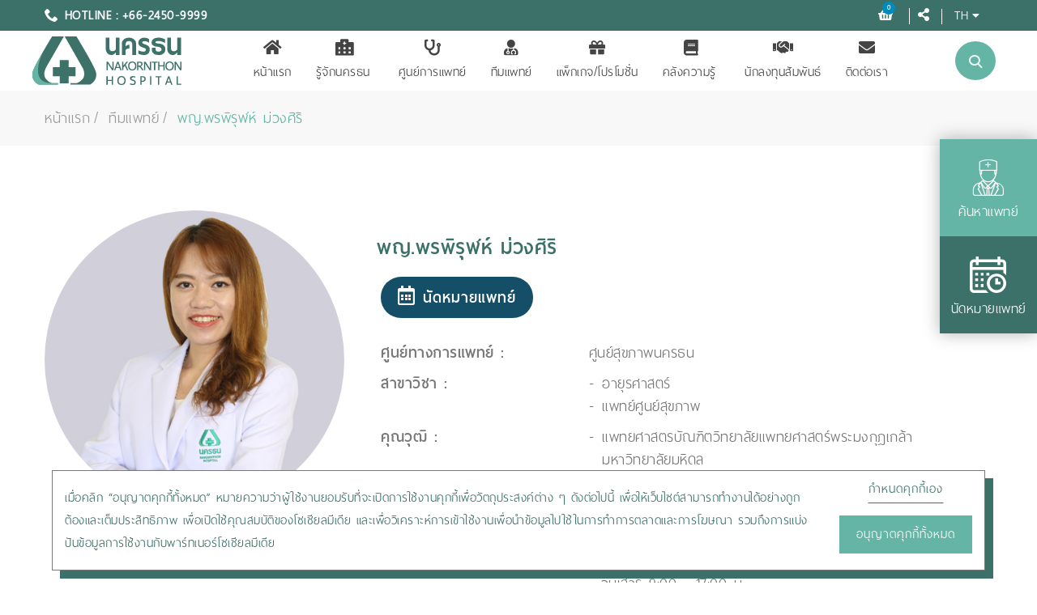

--- FILE ---
content_type: text/html; charset=utf-8
request_url: https://nakornthon.com/Physician/Detail/359
body_size: 20086
content:
    <!-- GetItemShoppingCart -->



<!DOCTYPE html>
<html lang="th">

<head>

    <!-- Global site tag (gtag.js) - Google Analytics -->
    <script defer src="https://www.googletagmanager.com/gtag/js?id=UA-168013687-1"></script>
    <script defer>
if (getCookieHead('nkt_sta_Cookies') == 'true') {
    //console.log('nkt_sta_Cookies : ' + getCookieHead('nkt_sta_Cookies'));
    //console.log('nkt_sta_Cookies == true : ' + getCookieHead('nkt_sta_Cookies') == 'true');

    window.dataLayer = window.dataLayer || [];
    function gtag() { dataLayer.push(arguments); }
    gtag('js', new Date());

    gtag('config', 'UA-168013687-1');
    gtag('config', 'AW-852168618');
}


        if (getCookieHead('nkt_sta_Cookies') == 'true') {
            window.dataLayer = window.dataLayer || [];
            function gtag() {
                dataLayer.push(arguments);
            }
            gtag('js', new Date()); gtag('config', 'AW-852168618');
        }
		
		/*
        window.dataLayer = window.dataLayer || [];
        function gtag()
        { 
            dataLayer.push(arguments);
        }
        gtag('js', new Date()); gtag('config', 'AW-852168618');
        */
		
function getCookieHead(name) {
    var nameEQ = name + "=";
    var ca = document.cookie.split(';');
    for (var i = 0; i < ca.length; i++) {
        var c = ca[i];
        while (c.charAt(0) === ' ') c = c.substring(1, c.length);
        if (c.indexOf(nameEQ) === 0) return c.substring(nameEQ.length, c.length);
    }
    return null;
}

        /*
        window.dataLayer = window.dataLayer || [];
        function gtag() { dataLayer.push(arguments); }
        gtag('js', new Date());

        gtag('config', 'UA-168013687-1');
        gtag('config', 'AW-852168618');
        */
    </script>

    

    <meta charset="utf-8">
    <meta http-equiv="X-UA-Compatible" content="IE=edge">
    <meta name="viewport" content="width=device-width, initial-scale=1.0, maximum-scale=1.0, user-scalable=0">
    <meta name="format-detection" content="telephone=no">
    <meta property="fb:app_id" content="361243814850958">

    <title>พญ.พรพิรุฬห์ ม่วงศิริ | โรงพยาบาลนครธน </title> <!-- | NAKORNTHON HOSPITAL-->


    <!--favicon icon-->
    <link rel="shortcut icon" type="img/png" href="/App_Theme/img/favicon.png">

    <!-- APPLE TOUCH ICON -->
    <link rel="apple-touch-icon" href="img/webclip.png">

    
    <!-- Meta TAGS -->

    <meta name="title" content="พญ.พรพิรุฬห์ ม่วงศิริ" />
    <meta name="keywords" content="ศูนย์สุขภาพนครธน + " ," + อายุรศาสตร์/แพทย์ศูนย์สุขภาพ />
    <meta name="description" content="แพทยศาสตรบัณฑิตวิทยาลัยแพทยศาสตร์พระมงกุฎเกล้า มหาวิทยาลัยมหิดล วุฒิบัตรสาขาอายุรศาสตร์ โรงพยาบาลพระมงกุฎเกล้า" />


    
    <!-- OG TAGS -->
    <meta property="og:title" content="พญ.พรพิรุฬห์ ม่วงศิริ" />
    <meta property="og:type" content="website" />
    <meta property="og:image" content="/Upload/Images/Content/PhysicianImage/IMG_ว.55815.jpg" />
    <meta property="og:url" content="https://nakornthon.com/Physician/Detail/359" />
    <meta property="og:description" content="แพทยศาสตรบัณฑิตวิทยาลัยแพทยศาสตร์พระมงกุฎเกล้า มหาวิทยาลัยมหิดล|วุฒิบัตรสาขาอายุรศาสตร์ โรงพยาบาลพระมงกุฎเกล้า" />



    <link rel="preload" href="https://use.fontawesome.com/releases/v5.8.1/css/all.css" as="style" onload="this.rel='stylesheet'" integrity="sha384-50oBUHEmvpQ+1lW4y57PTFmhCaXp0ML5d60M1M7uH2+nqUivzIebhndOJK28anvf" crossorigin="anonymous">

    <link rel="alternate" href="https://nakornthon.com/Physician/Detail/359" hreflang="th" />
    <link rel="alternate" href="https://en.nakornthon.com/physician/detail/359" hreflang="en" />

    <!-- Stylesheets -->
    <link href="/App_Theme/vendor/slick/slick.css" rel="stylesheet">
    <link href="/App_Theme/vendor/animate/animate.min.css" rel="stylesheet">
    <link href="/App_Theme/icons/style.css?ver=1" rel="stylesheet">
    <link href="/App_Theme/vendor/bootstrap-datetimepicker/bootstrap-datetimepicker.css" rel="stylesheet">
    <link rel="preload" href="/App_Theme/css/style.css" as="style" onload="this.rel='stylesheet'">

    <!-- Google map -->
    <script defer src="https://maps.googleapis.com/maps/api/js?key=AIzaSyCiFdr5Z0WRIXKUOqoRRvzRQ5SkzhkUVjk"></script>
<!-- Meta Pixel Code -->
<script>
!function(f,b,e,v,n,t,s)
{if(f.fbq)return;n=f.fbq=function(){n.callMethod?
n.callMethod.apply(n,arguments):n.queue.push(arguments)};
if(!f._fbq)f._fbq=n;n.push=n;n.loaded=!0;n.version='2.0';
n.queue=[];t=b.createElement(e);t.async=!0;
t.src=v;s=b.getElementsByTagName(e)[0];
s.parentNode.insertBefore(t,s)}(window, document,'script', 
"https://connect.facebook.net/en_US/fbevents.js");
fbq('init', '960879775641179');
fbq('track', 'PageView');
</script>
<noscript><img height="1" width="1" style="display:none"
src="https://www.facebook.com/tr?id=960879775641179&ev=PageView&noscript=1"
/></noscript>
<!-- End Meta Pixel Code -->
    <!-- Facebook Pixel Code -->
    <script defer>
        !function (f, b, e, v, n, t, s) {
            if (f.fbq) return; n = f.fbq = function () {
                n.callMethod ?
                    n.callMethod.apply(n, arguments) : n.queue.push(arguments)
            };
            if (!f._fbq) f._fbq = n; n.push = n; n.loaded = !0; n.version = '2.0';
            n.queue = []; t = b.createElement(e); t.async = !0;
            t.src = v; s = b.getElementsByTagName(e)[0];
            s.parentNode.insertBefore(t, s)
        }(window, document, 'script',
            'https://connect.facebook.net/en_US/fbevents.js');
        fbq('init', '2061981770736618');
        fbq('track', 'PageView');
    </script>
    <noscript>
        <img height="1" width="1" style="display:none" src="https://www.facebook.com/tr?id=2061981770736618&ev=PageView&noscript=1" />
    </noscript>
    <!-- End Facebook Pixel Code -->


<!-- 300165 GTM -->
<!-- Google Tag Manager --><script>(function(w,d,s,l,i){w[l]=w[l]||[];w[l].push({'gtm.start':
new Date().getTime(),event:'gtm.js'});var f=d.getElementsByTagName(s)[0],
j=d.createElement(s),dl=l!='dataLayer'?'&l='+l:'';j.async=true;j.src=
'https://www.googletagmanager.com/gtm.js?id='+i+dl;f.parentNode.insertBefore(j,f);
})(window,document,'script','dataLayer','GTM-KMZGVXJ');</script><!-- End Google Tag Manager -->

<!-- 300165 END -->
 <!-- structure -->
    <script type="application/ld+json">
        {
        "@context": "https://schema.org/",
        "@type": "WebSite",
        "name": "NAKORNTHON HOSPITAL",
        "url": "https://www.nakornthon.com/home",
        "potentialAction": {
        "@type": "SearchAction",
        "target": "https://www.nakornthon.com/page/search/{search_term_string}",
        "query-input": "required name=search_term_string"
        }
        }
    </script>


    <!-- schema -->
    <script type="application/ld+json">
        {
        "@context": "https://schema.org",
        "@type": "MedicalOrganization",
        "name": "NAKORNTHON Hospital",
        "alternateName": "NAKORNTHON Hospital",
        "url": "https://www.nakornthon.com/home",
        "logo": "https://www.nakornthon.com/App_Theme/img/logo.png",
        "sameAs": [
            "https://www.facebook.com/Nakornthon/",
            "https://www.instagram.com/nakornthon/",
            "https://www.youtube.com/user/Nakornthon/",
            "https://www.nakornthon.com/home"
            ]
        }
    </script>
	
	
	  <!-- Canonical tag -->
    

</head>
<body class="shop-page layout-landing">
<!-- 300165 -->
<!-- Google Tag Manager (noscript) --><noscript><iframe src="https://www.googletagmanager.com/ns.html?id=GTM-KMZGVXJ"
height="0" width="0" style="display:none;visibility:hidden"></iframe></noscript><!-- End Google Tag Manager (noscript) -->
<!-- 300165 -->
    <!-- Google Tag Manager (noscript) -->
    <noscript>
        <iframe src="https://www.googletagmanager.com/ns.html?id=GTM-5WHFD96"
                height="0" width="0" style="display:none;visibility:hidden"></iframe>
    </noscript>
    <!-- End Google Tag Manager (noscript) -->
    <!--
    <div class="backToTop">
        <img src="/App_Theme/img/chat.png" style="width: 100%;">
    </div>
    -->
    <!--header-->
    <header class="header" style="">
        <div class="header-quickLinks js-header-quickLinks d-lg-none">
            <div class="quickLinks-top js-quickLinks-top"></div>
            <div class="js-quickLinks-wrap-m">
            </div>
        </div>

        <div class="header-content">
            <div class="header-topline d-lg-flex">
                <div class="container" id="hotline">
                    <div class="row align-items-center">
                        <div class="col-auto d-flex align-items-center">
                            <div class="header-phone"><i class="icon-telephone"></i><a href="tel:+66-2450-9999">HOTLINE : +66-2450-9999</a></div>
                        </div>
                        <div class="col-auto ml-auto d-flex align-items-center">
                            

                            <div class="header-phone" >
                                <div class="header-nav js-header-nav">
                                    <nav class="navbar navbar-expand-lg btco-hover-menu">
                                        <div class="collapse navbar-collapse justify-content-end" id="navbarNavDropdown">
                                            <ul class="navbar-nav">
											
                                                    <li class="nav-item" id="cart" style="padding: 0 10px 0 0;">
                                                        <a href="/Cart/Index" class="nav-link dropdown-toggle header-cart cart-toggler icon">
                                                            
                                                            <i class="fas fa-shopping-basket" style="color: #FFF; font-size: 16px; margin-right: 10px;"></i>
                                                                    <span class="badge badge_cart" id="badge_cart">
                                                                        0
                                                                    </span>
                                                        </a>
                                                        <ul id="CartMenu" class="dropdown-menu header-cart-dropdown" style="transform: translateX(-130px);">
                                                            <li>
                                                                    <div style="text-align:center; padding:150px 50px;">
                                                                        <span><i class="fas fa-shopping-cart"></i></span>
                                                                        <span> No item in the Shopping Cart. </span>
                                                                        <a href="/Package/Index" class="btn btn-sm btn-hover-fill mt-2" style="background: #008bbf !important; color: #fff;"><span>Go to Select Package/Product </span></a>
                                                                    </div>
                                                            </li>
                                                        </ul>
                                                        <span style="border-right: 1px solid #fff; font-size: 15px;"></span>
                                                    </li>
                                            </ul>
                                        </div>
                                    </nav>
                                </div>
                            </div>
                            <div class="header-info">
                                <div class="header-nav js-header-nav">
                                    <nav class="navbar navbar-expand-lg btco-hover-menu">
                                        <div class="collapse navbar-collapse justify-content-end" id="navbarNavDropdown">
                                            <ul class="navbar-nav">
                                                <li class="nav-item" style="padding: 0 10px 0 0;">
                                                    <a href="#" class="nav-link dropdown-toggle" data-toggle="dropdown" style="color: #fff;"><i class="fas fa-share-alt" style="margin-right: 10px; font-size: 16px;"></i> <span style="border-right: 1px solid #fff; font-size: 15px;"></span></a>
                                                    <ul class="dropdown-menu">
                                                        <li><a class="dropdown-item hovicon" href="https://www.facebook.com/Nakornthon/" target="blank" style="text-align: center;"><i class="fab fa-facebook-f" style="color: #3b7168; font-size: 16px;"></i></a></li>
                                                        <li><a class="dropdown-item hovicon" href="https://www.youtube.com/user/Nakornthon/" target="blank" style="text-align: center;"><i class="fab fa-youtube" style="color: #3b7168; font-size: 16px;"></i></a></li>
                                                        <li><a class="dropdown-item hovicon" href="https://goo.gl/rbuBMq" target="blank" style="text-align: center;"><i class="fab fa-line" style="color: #3b7168; font-size: 16px;"></i></a></li>
                                                        <li><a class="dropdown-item hovicon" href="https://www.instagram.com/nakornthon/" target="blank" style="text-align: center;"><i class="fab fa-instagram" style="color: #3b7168; font-size: 16px;"></i></a></li>
                                                    </ul>
                                                </li>
                                            </ul>
                                        </div>
                                    </nav>
                                </div>
                            </div>
                            <div class="header-info">
                                <div class="header-nav js-header-nav">
                                    <nav class="navbar navbar-expand-lg btco-hover-menu">
                                        <div class="collapse navbar-collapse justify-content-end" id="navbarNavDropdown">
                                            <ul class="navbar-nav">
                                                <li class="nav-item" style="padding: 0 10px 0 0;">
                                                    <a href="#" class="nav-link dropdown-toggle" data-toggle="dropdown" style="color: #fff; font-size: 21px;">TH<i class="fas fa-caret-down" style="font-size: 14px; padding-left: 5px;"></i></a>
                                                    <ul class="dropdown-menu">
                                                        <li><a class="dropdown-item" href="https://en.nakornthon.com/physician/detail/359">EN</a></li>

                                                    </ul>
                                                </li>
                                            </ul>
                                        </div>
                                    </nav>
                                </div>
                            </div>
                        </div>
                    </div>
                </div>

                <div id="mob-cart" style="right:10px;">
                    <a href="/Cart/Index" class=" icon" style="">
                        
                        <i class="fas fa-shopping-basket" style="color: #FFF; font-size: 16px; margin-right: 10px;"></i>
                                <span class="badge badge_cart" style="" id="badge_cart">
                                    0
                                </span>
                    </a>
                </div>
            </div>

            <div id="section-menu" class="container" style="padding:7px 0;">
                <div class="row align-items-lg-center">
                    <button class="navbar-toggler collapsed" data-toggle="collapse" data-target="#navbarNavDropdown1">
                        <span class="icon-menu"></span>
                    </button>
                    <div class="col-lg-auto col-lg-2 d-flex align-items-lg-center">
                        <a href="/home" class="header-logo"><img src="/App_Theme/img/logo.png" alt="" class="img-fluid"></a>
                    </div>
                    <div class="col-lg ml-auto header-nav-wrap" style="text-align: center; width: 100%;">
                        <div class="header-nav js-header-nav">
                            <nav class="navbar navbar-expand-lg btco-hover-menu">
                                <div class="collapse navbar-collapse justify-content-center" id="navbarNavDropdown1">
                                    <ul class="navbar-nav menu-center">

                                                <li class="nav-item " style="padding-right: 15px; padding-left: 15px;">
                                                    <!-- active-->
                                                    <a class="nav-link "  href="/home"><i class="fas fa-home"></i> <br class="hidden-sm">หน้าแรก</a>

                                                                                                        </li>
                                                <li class="nav-item " style="padding-right: 15px; padding-left: 15px;">
                                                    <!-- active-->
                                                    <a class="nav-link dropdown-toggle" data-toggle=dropdown href="#"><i class="fas fa-hospital-alt"></i> <br class="hidden-sm">รู้จักนครธน</a>

<ul class='dropdown-menu'>                                                        <li><a class="dropdown-item" href="/aboutus">เกี่ยวกับเรา</a></li>
                                                        <li><a class="dropdown-item" href="#">สารจากกรรมการ</a></li>
                                                        <li><a class="dropdown-item" href="/aboutus/executive">คณะผู้บริหาร</a></li>
                                                        <li><a class="dropdown-item" href="/aboutus/reward">รางวัลแห่งความภาคภูมิใจ</a></li>
                                                        <li><a class="dropdown-item" href="/aboutus/csr">ความรับผิดชอบต่อสังคม</a></li>
                                                        <li><a class="dropdown-item" href="/news">ข่าวสาร/กิจกรรม</a></li>
                                                        <li><a class="dropdown-item" href="/aboutus/career">ร่วมงานกับเรา</a></li>
                                                        <li><a class="dropdown-item" href="/facilities">ห้องพักและสิ่งอำนวยความสะดวก</a></li>
                                                        <li><a class="dropdown-item" href="/page/corporate">บริษัทคู่สัญญา</a></li>
                                                    </ul>                                                    </li>
                                                <li class="nav-item " style="padding-right: 15px; padding-left: 15px;">
                                                    <!-- active-->
                                                    <a class="nav-link "  href="/center"><i class="fas fa-stethoscope"></i> <br class="hidden-sm">ศูนย์การแพทย์</a>

                                                                                                        </li>
                                                <li class="nav-item " style="padding-right: 15px; padding-left: 15px;">
                                                    <!-- active-->
                                                    <a class="nav-link "  href="/physician"><i class="fas fa-user-md"></i> <br class="hidden-sm">ทีมแพทย์</a>

                                                                                                        </li>
                                                <li class="nav-item " style="padding-right: 15px; padding-left: 15px;">
                                                    <!-- active-->
                                                    <a class="nav-link "  href="/package"><i class="fas fa-gift"></i> <br class="hidden-sm">แพ็กเกจ/โปรโมชั่น</a>

                                                                                                        </li>
                                                <li class="nav-item " style="padding-right: 15px; padding-left: 15px;">
                                                    <!-- active-->
                                                    <a class="nav-link dropdown-toggle" data-toggle=dropdown href="#"><i class="fas fa-book"></i> <br class="hidden-sm">คลังความรู้</a>

<ul class='dropdown-menu'>                                                        <li><a class="dropdown-item" href="/article">สาระสุขภาพ</a></li>
                                                        <li><a class="dropdown-item" href="/testimonial">ความประทับใจจากผู้เข้ารับบริการ</a></li>
                                                    </ul>                                                    </li>
                                                <li class="nav-item " style="padding-right: 15px; padding-left: 15px;">
                                                    <!-- active-->
                                                    <a class="nav-link "  href="https://investor.nakornthon.com/th/home"><i class="fas fa-handshake"></i> <br class="hidden-sm">นักลงทุนสัมพันธ์</a>

                                                                                                        </li>
                                                <li class="nav-item " style="padding-right: 15px; padding-left: 15px;">
                                                    <!-- active-->
                                                    <a class="nav-link "  href="/contact"><i class="fas fa-envelope"></i> <br class="hidden-sm">ติดต่อเรา</a>

                                                                                                        </li>

                                        <!-- Static Menu -->
                                        
										
                                        <li class="gap nav-item hidden-llg" style="padding-right: 15px;padding-left: 15px;background-color: #3b7168;">
                                            <a class="dropdown-item hovicon" href="/cart" title="ชำระเงิน" style="color: #fff;">
                                                <i class="fas fa-shopping-basket"></i> ชำระเงิน
                                            </a>
                                        </li>
                                        <li class="nav-item hidden-llg" style="background-color: #3b7168; padding-right: 15px; padding-left: 15px;">
                                            <a class="nav-link" href="https://www.facebook.com/Nakornthon/" target="blank" style="float: left; margin-right: 10px;"><i class="fab fa-facebook-f" style="color: #fff;"></i></a>
                                            <a class="nav-link" href="https://www.youtube.com/user/Nakornthon/" target="blank" style="float: left; margin-right: 10px;"><i class="fab fa-youtube" style="color: #fff;"></i></a>
                                            <a class="nav-link" href="line://ti/p/@Nakornthon" target="blank" style="float: left; margin-right: 10px;"><i class="fab fa-line" style="color: #fff;"></i></a>
                                            <a class="nav-link" href="https://www.instagram.com/nakornthon/" target="blank" style="float: left;"><i class="fab fa-instagram" style="color: #fff;"></i></a>
                                        </li>

                                        <li class="nav-item hidden-llg" style="background-color: #3b7168; padding-right: 15px; padding-left: 15px;">
                                            <a href="#" class="nav-link" style="float: left; margin-right: 10px; color: #fff;">TH /</a>
                                            <a href="https://en.nakornthon.com/physician/detail/359" class="nav-link" style="float: left; color: #fff;"> EN</a>
                                        </li>

                                    </ul>
                                </div>
                            </nav>
                        </div>

                        <div class="header-search">
                            <form action="/Page/SearchText" class="form-inline">
                                <i class="icon-search" id="btnSearchClick"></i>
                                <input name="searchtext" id="txtSearchBox" type="text" placeholder="Search">
                                <button type="submit"><i class="icon-search"></i></button>
                            </form>
                        </div>

                    </div>

                </div>
            </div>
        </div>




    </header>
    <!--//header-->
    <div class="page-content">
        <div class="section mt-0 pt-0 pb-0">
            <div class="quickLinks-wrap js-quickLinks-wrap-d d-none d-lg-flex hidden-xs" style="top: 180px;">
                <div class="quickLinks js-quickLinks closed hidden-xs">
                    <div class="container">
                        <div class="row no-gutters" style="box-shadow: 0 0 20px rgba(0, 0, 0, 0.3);">
                            <div class="col">
                                <a href="/Physician/Search" class="link">
                                    <i class="icon-doctor"></i><span>ค้นหาแพทย์</span>
                                </a>
                            </div>
                            <!--
                            <div class="col">
                                <a href="#consult-a-doctor.html" class="link">
                                    <i class="icon-emergency-call"></i><span>ปรึกษาแพทย์</span>
                                </a>
                            </div>
                            -->
                            <div class="col">
                                <a href="/Appointment" class="link">
                                    <i class="icon-calendar"></i><span>นัดหมายแพทย์</span>
                                </a>
                            </div>
                            <div class="col col-close">
                                <a href="#" class="js-quickLinks-close">
                                    <i class="icon-top" data-toggle="tooltip" data-placement="top" title=""></i>
                                </a>
                            </div>
                        </div>
                    </div>
                    <div class="quickLinks-open js-quickLinks-open">
                        <span data-toggle="tooltip" data-placement="left" title="">
                            <i class="icon-doctor"></i>
                            <br>
                            <div class="" style="font-size: 24px; text-align: center;">Help</div>
                            <i class="fas fa-caret-down" style=" line-height: 0px; margin: 10% 30% 30% 30%; font-size: 30px;"></i>
                        </span>
                    </div>
                </div>
            </div>
        </div>

        

<!--//section slider-->
<!--section-->
<div class="section mt-0 pt-0 pb-0">
    <div class="breadcrumbs-wrap">
        <div class="container">
            <div class="breadcrumbs">
                <a href="/home">หน้าแรก</a>
                <a href="/physician">ทีมแพทย์</a>
                <span style="color: #64b5a6;">พญ.พรพิรุฬห์ ม่วงศิริ</span>
            </div>
        </div>
    </div>
</div>
<!--//section-->
<!--section-->
<div class="section page-content-first mt-0">
    <div class="container">
        <div class="row">
            <div class="col-md">
                <div class="doctor-page-photo text-center" style="border-radius: 50%;position: relative;overflow: hidden;width: 370px;height: 370px; margin:0 auto;">
                        <img onerror="this.src = '/App_Theme/physician/default.jpg';" src="/Upload/Images/Content/PhysicianImage/IMG_ว.55815.jpg" class="img-fluid" alt="พญ.พรพิรุฬห์ ม่วงศิริ" title="พญ.พรพิรุฬห์ ม่วงศิริ">
                </div>
                <div class="col-lg-12" style="text-align: center;">
                    <style type="text/css">
								@media (min-width: 1024px) and (max-width: 2560px) {.blog-doctor{margin: 5% 7%;} .data-physician{ margin:0 auto;}}
								@media (min-width: 768px) and (max-width: 1023px) {.blog-doctor{margin: 5% 35% ;}  .btn-appoint{ margin:0 auto;}}
								@media (min-width: 768px) and (max-width: 768px) {.doctor-book{margin-left: 25%;}}

                                @media (max-width: 375px)  {.doctor-page-photo{ width: 280px !important; height:280px !important;}}
                    </style>

                    <ul class="doctor-box-shedule blog-doctor">
                        

                    </ul>
                </div>
            </div>
            <div class="col-lg-8 mt-md-2 data-physician">
                <div class="doctor-info">
                    <div class="doctor-info-name">
                        <h3 style="color: #3b7168;">พญ.พรพิรุฬห์ ม่วงศิริ</h3>
                    </div>
                </div>

                <div class="col-lg-12 col-md-12" style="float: left; margin-bottom: 20px; margin-top: 10px; ">
                    <ul class="doctor-box-shedule text-center mt-0">
                        
                        <li style="float: left; margin-right: 20px; margin:0 auto; width:100%;">
                            <a href="/appointment/index?bid=359&cid=14" target="blank" class="btn-appoint btn btn-hover-fill" style="margin-bottom: 10px; background-color: #154f67; "> <span style="color: #fff; font-size: 24px; font-weight: 600; "><i class="far fa-calendar-alt"></i> นัดหมายแพทย์</span></a>
                        </li>
                        
                    </ul>
                </div>

                <div class="col-lg-4 col-md-4" style="float: left; margin-bottom: 10px;">
                    <p><strong>ศูนย์ทางการแพทย์ :</strong></p>
                </div>
                <div class="col-lg-8 col-md-8" style="float: left; margin-bottom: 10px;">
                    <p>ศูนย์สุขภาพนครธน </p>
                </div>

                <div class="clearfix"></div>

                <div class="col-lg-4 col-md-4" style="float: left; margin-bottom: 10px;">
                    <p><strong>สาขาวิชา :</strong></p>
                </div>
                <div class="col-lg-8 col-md-8" style="float: left; margin-bottom: 10px;">
                    <ul class="speciality-box">
                            <li><div>อายุรศาสตร์ </div></li>
                            <li><div>แพทย์ศูนย์สุขภาพ </div></li>
                    </ul>

          
                </div>

                <div class="clearfix"></div>

                <div class="col-lg-4 col-md-4" style="float: left; margin-bottom: 10px;">
                    <p><strong>คุณวุฒิ :</strong></p> 
                </div>
                <div class="col-lg-8 col-md-8" style="float: left; margin-bottom: 10px;">
                    <ul class="speciality-box">
								<li><div>แพทยศาสตรบัณฑิตวิทยาลัยแพทยศาสตร์พระมงกุฎเกล้า มหาวิทยาลัยมหิดล </div></li>
								<li><div>วุฒิบัตรสาขาอายุรศาสตร์ โรงพยาบาลพระมงกุฎเกล้า </div></li>
                    </ul>

                </div>
				<div class="clearfix"></div>
				
                <style type="text/css">
                    .speciality-box {
                        padding-left: 0;
                    }

                        .speciality-box li {
                            list-style-type: none;
                            clear: both;
                            float: none;
                        }

                            .speciality-box li:before {
                                content: '-';
                                margin-right: 10px;
                                float: left;
                            }

                            .speciality-box li div {
                                float: left;
                                width: 90%;
                                display: block;
                            }
                </style>

                <div class="clearfix"></div>

                <div class="col-xs-12 col-lg-4 col-md-4" style="float: left; margin-bottom: 10px;">
                    <p><strong>เวลาออกตรวจ :</strong></p>
                </div>
                <div class="col-xs-12 col-lg-8 col-md-8" style="float: left; margin-bottom: 10px;">
					<div class='container'>
						<div class="row">
								<div class="col-xs-12 col-sm-12 col-lg-12">
									วันจันทร์    									17:00  -  23:00  น.

								</div>
								<div class="col-xs-12 col-sm-12 col-lg-12">
								</div>
								<div class="col-xs-12 col-sm-12 col-lg-12">
									วันพุธ   (สัปดาห์ที่ 1,3,5) 									17:00  -  22:00  น.

								</div>
								<div class="col-xs-12 col-sm-12 col-lg-12">
								</div>
								<div class="col-xs-12 col-sm-12 col-lg-12">
									วันศุกร์    									17:00  -  20:00  น.

								</div>
								<div class="col-xs-12 col-sm-12 col-lg-12">
								</div>
								<div class="col-xs-12 col-sm-12 col-lg-12">
									วันเสาร์    									9:00  -  17:00  น.

								</div>
								<div class="col-xs-12 col-sm-12 col-lg-12">
								</div>
								<div class="col-xs-12 col-sm-12 col-lg-12">
									 วันเสาร์    									17:00  -  20:00  น.

								</div>
								<div class="col-xs-12 col-sm-12 col-lg-12">
								</div>

						</div>
					</div>
                    <br />
                    <p>

                    </p>
                </div>




                <div class="clearfix"></div>
                <!--
        <div class="col-lg-4 col-md-4" style="float: left; margin-bottom: 10px;">
            <p><strong>ภาษา :</strong></p>
        </div>
        <div class="col-lg-8 col-md-8" style="float: left; margin-bottom: 10px;">
            <p>
                - Thai <br>
                - English
            </p>
        </div>
    -->
                <div class="clearfix"></div>

                <div class="col-lg-12">
                    <div class="post_content" style="margin-bottom: 5px;">
                     
                    </div>
                </div>

                <div class="clearfix"></div>

            </div>
        </div>
    </div>
</div>
<!--//section-->
<div class="section pt-0">
    <div class="container">
        <div class="title-wrap text-center">
            <h2 class="h1" style="color: #3b7168;">ทีมแพทย์ ศูนย์สุขภาพนครธน</h2>
            <div class="h-decor"></div>
        </div>
        <div class="row specialist-carousel js-specialist-carousel">
                <div class="col-lg-3 col-md-4 category1 doctor-center">
                    <div class="doctor-box doctor-box-style2">
                        <div class="doctor-box-photo" style="border-radius: 50%;position: relative;overflow: hidden;width: 240px;height: 240px;">
                            <a href="/physician/detail/423">
                                    <img data="2;/Upload/Images/Content/PhysicianImage/IMG_ว.58778.png" onerror="this.src = '/App_Theme/physician/default.jpg';" src="/Upload/Images/Content/PhysicianImage/IMG_ว.58778.png" class="img-fluid" alt="พญ.ภัทรธิดา สิงหเสนี" title="พญ.ภัทรธิดา สิงหเสนี">
                            </a>

                        </div>
                        <div class="doctor-box-top" style="text-align:center;">
                            <a href="/physician/detail/423"><h4 class="doctor-box-name" style="color: #3b7168;">พญ.ภัทรธิดา สิงหเสนี</h4></a>
                            <h6 style="margin-bottom: 5px; font-size:20px; font-weight:bold;">
                                <strong style="display:none;">ศูนย์การแพทย์ :</strong> ศูนย์สุขภาพนครธน
                            </h6>
                            <h6 style="margin-bottom: 5px; font-size:20px; "><strong style="display:none;">ความชำนาญพิเศษ :</strong> เวชปฏิบัติทั่วไป/แพทย์ศูนย์สุขภาพ</h6>
                        </div>
                    </div>
                </div>
                <div class="col-lg-3 col-md-4 category1 doctor-center">
                    <div class="doctor-box doctor-box-style2">
                        <div class="doctor-box-photo" style="border-radius: 50%;position: relative;overflow: hidden;width: 240px;height: 240px;">
                            <a href="/physician/detail/422">
                                    <img data="2;/Upload/Images/Content/PhysicianImage/IMG_ว.59894.png" onerror="this.src = '/App_Theme/physician/default.jpg';" src="/Upload/Images/Content/PhysicianImage/IMG_ว.59894.png" class="img-fluid" alt="นพ.จิรัฏฐ์ สุขมี" title="นพ.จิรัฏฐ์ สุขมี">
                            </a>

                        </div>
                        <div class="doctor-box-top" style="text-align:center;">
                            <a href="/physician/detail/422"><h4 class="doctor-box-name" style="color: #3b7168;">นพ.จิรัฏฐ์ สุขมี</h4></a>
                            <h6 style="margin-bottom: 5px; font-size:20px; font-weight:bold;">
                                <strong style="display:none;">ศูนย์การแพทย์ :</strong> ศูนย์สุขภาพนครธน
                            </h6>
                            <h6 style="margin-bottom: 5px; font-size:20px; "><strong style="display:none;">ความชำนาญพิเศษ :</strong> เวชปฏิบัติทั่วไป/แพทย์ศูนย์สุขภาพ</h6>
                        </div>
                    </div>
                </div>
                <div class="col-lg-3 col-md-4 category1 doctor-center">
                    <div class="doctor-box doctor-box-style2">
                        <div class="doctor-box-photo" style="border-radius: 50%;position: relative;overflow: hidden;width: 240px;height: 240px;">
                            <a href="/physician/detail/282">
                                    <img data="2;/Upload/Images/Content/PhysicianImage/IMG_ว.24883.jpg" onerror="this.src = '/App_Theme/physician/default.jpg';" src="/Upload/Images/Content/PhysicianImage/IMG_ว.24883.jpg" class="img-fluid" alt="นพ.นฤพงษ์ ตันติภิรมย์สิน" title="นพ.นฤพงษ์ ตันติภิรมย์สิน">
                            </a>

                        </div>
                        <div class="doctor-box-top" style="text-align:center;">
                            <a href="/physician/detail/282"><h4 class="doctor-box-name" style="color: #3b7168;">นพ.นฤพงษ์ ตันติภิรมย์สิน</h4></a>
                            <h6 style="margin-bottom: 5px; font-size:20px; font-weight:bold;">
                                <strong style="display:none;">ศูนย์การแพทย์ :</strong> ศูนย์สุขภาพนครธน
                            </h6>
                            <h6 style="margin-bottom: 5px; font-size:20px; "><strong style="display:none;">ความชำนาญพิเศษ :</strong> เวชศาสตร์ฟื้นฟู/แพทย์ศูนย์สุขภาพ</h6>
                        </div>
                    </div>
                </div>
                <div class="col-lg-3 col-md-4 category1 doctor-center">
                    <div class="doctor-box doctor-box-style2">
                        <div class="doctor-box-photo" style="border-radius: 50%;position: relative;overflow: hidden;width: 240px;height: 240px;">
                            <a href="/physician/detail/426">
                                    <img data="2;/Upload/Images/Content/PhysicianImage/IMG_ว.50711.png" onerror="this.src = '/App_Theme/physician/default.jpg';" src="/Upload/Images/Content/PhysicianImage/IMG_ว.50711.png" class="img-fluid" alt="พญ.สุทธิพร ประภาโส" title="พญ.สุทธิพร ประภาโส">
                            </a>

                        </div>
                        <div class="doctor-box-top" style="text-align:center;">
                            <a href="/physician/detail/426"><h4 class="doctor-box-name" style="color: #3b7168;">พญ.สุทธิพร ประภาโส</h4></a>
                            <h6 style="margin-bottom: 5px; font-size:20px; font-weight:bold;">
                                <strong style="display:none;">ศูนย์การแพทย์ :</strong> ศูนย์สุขภาพนครธน
                            </h6>
                            <h6 style="margin-bottom: 5px; font-size:20px; "><strong style="display:none;">ความชำนาญพิเศษ :</strong> เวชปฏิบัติทั่วไป/แพทย์ศูนย์สุขภาพ</h6>
                        </div>
                    </div>
                </div>
                <div class="col-lg-3 col-md-4 category1 doctor-center">
                    <div class="doctor-box doctor-box-style2">
                        <div class="doctor-box-photo" style="border-radius: 50%;position: relative;overflow: hidden;width: 240px;height: 240px;">
                            <a href="/physician/detail/113">
                                    <img data="2;/Upload/Images/Content/PhysicianImage/IMG_ว.33249.jpg" onerror="this.src = '/App_Theme/physician/default.jpg';" src="/Upload/Images/Content/PhysicianImage/IMG_ว.33249.jpg" class="img-fluid" alt="นพ.ภูวศิษฐ์   ศิริสันติดำรงค์" title="นพ.ภูวศิษฐ์   ศิริสันติดำรงค์">
                            </a>

                        </div>
                        <div class="doctor-box-top" style="text-align:center;">
                            <a href="/physician/detail/113"><h4 class="doctor-box-name" style="color: #3b7168;">นพ.ภูวศิษฐ์   ศิริสันติดำรงค์</h4></a>
                            <h6 style="margin-bottom: 5px; font-size:20px; font-weight:bold;">
                                <strong style="display:none;">ศูนย์การแพทย์ :</strong> ศูนย์สุขภาพนครธน
                            </h6>
                            <h6 style="margin-bottom: 5px; font-size:20px; "><strong style="display:none;">ความชำนาญพิเศษ :</strong> เวชปฏิบัติทั่วไป/แพทย์ศูนย์สุขภาพ</h6>
                        </div>
                    </div>
                </div>
                <div class="col-lg-3 col-md-4 category1 doctor-center">
                    <div class="doctor-box doctor-box-style2">
                        <div class="doctor-box-photo" style="border-radius: 50%;position: relative;overflow: hidden;width: 240px;height: 240px;">
                            <a href="/physician/detail/367">
                                    <img data="2;/Upload/Images/Content/PhysicianImage/IMG_ว.35075.jpg" onerror="this.src = '/App_Theme/physician/default.jpg';" src="/Upload/Images/Content/PhysicianImage/IMG_ว.35075.jpg" class="img-fluid" alt="พญ.ชุติมา ศิริดำรงค์" title="พญ.ชุติมา ศิริดำรงค์">
                            </a>

                        </div>
                        <div class="doctor-box-top" style="text-align:center;">
                            <a href="/physician/detail/367"><h4 class="doctor-box-name" style="color: #3b7168;">พญ.ชุติมา ศิริดำรงค์</h4></a>
                            <h6 style="margin-bottom: 5px; font-size:20px; font-weight:bold;">
                                <strong style="display:none;">ศูนย์การแพทย์ :</strong> ศูนย์สุขภาพนครธน
                            </h6>
                            <h6 style="margin-bottom: 5px; font-size:20px; "><strong style="display:none;">ความชำนาญพิเศษ :</strong> เวชศาสตร์ป้องกัน/แพทย์ศูนย์สุขภาพ</h6>
                        </div>
                    </div>
                </div>
                <div class="col-lg-3 col-md-4 category1 doctor-center">
                    <div class="doctor-box doctor-box-style2">
                        <div class="doctor-box-photo" style="border-radius: 50%;position: relative;overflow: hidden;width: 240px;height: 240px;">
                            <a href="/physician/detail/331">
                                    <img data="2;/Upload/Images/Content/PhysicianImage/IMG_ว.55796.jpg" onerror="this.src = '/App_Theme/physician/default.jpg';" src="/Upload/Images/Content/PhysicianImage/IMG_ว.55796.jpg" class="img-fluid" alt="พญ.ธนพร เอี่ยมประไพ" title="พญ.ธนพร เอี่ยมประไพ">
                            </a>

                        </div>
                        <div class="doctor-box-top" style="text-align:center;">
                            <a href="/physician/detail/331"><h4 class="doctor-box-name" style="color: #3b7168;">พญ.ธนพร เอี่ยมประไพ</h4></a>
                            <h6 style="margin-bottom: 5px; font-size:20px; font-weight:bold;">
                                <strong style="display:none;">ศูนย์การแพทย์ :</strong> ศูนย์สุขภาพนครธน
                            </h6>
                            <h6 style="margin-bottom: 5px; font-size:20px; "><strong style="display:none;">ความชำนาญพิเศษ :</strong> เวชปฏิบัติทั่วไป/แพทย์ศูนย์สุขภาพ</h6>
                        </div>
                    </div>
                </div>
                <div class="col-lg-3 col-md-4 category1 doctor-center">
                    <div class="doctor-box doctor-box-style2">
                        <div class="doctor-box-photo" style="border-radius: 50%;position: relative;overflow: hidden;width: 240px;height: 240px;">
                            <a href="/physician/detail/116">
                                    <img data="2;/Upload/Images/Content/PhysicianImage/IMG_ว.52459.jpg" onerror="this.src = '/App_Theme/physician/default.jpg';" src="/Upload/Images/Content/PhysicianImage/IMG_ว.52459.jpg" class="img-fluid" alt="พญ.ณัฐกา กาญจนพนัง" title="พญ.ณัฐกา กาญจนพนัง">
                            </a>

                        </div>
                        <div class="doctor-box-top" style="text-align:center;">
                            <a href="/physician/detail/116"><h4 class="doctor-box-name" style="color: #3b7168;">พญ.ณัฐกา กาญจนพนัง</h4></a>
                            <h6 style="margin-bottom: 5px; font-size:20px; font-weight:bold;">
                                <strong style="display:none;">ศูนย์การแพทย์ :</strong> ศูนย์สุขภาพนครธน
                            </h6>
                            <h6 style="margin-bottom: 5px; font-size:20px; "><strong style="display:none;">ความชำนาญพิเศษ :</strong> เวชปฏิบัติทั่วไป/แพทย์ศูนย์สุขภาพ</h6>
                        </div>
                    </div>
                </div>
                <div class="col-lg-3 col-md-4 category1 doctor-center">
                    <div class="doctor-box doctor-box-style2">
                        <div class="doctor-box-photo" style="border-radius: 50%;position: relative;overflow: hidden;width: 240px;height: 240px;">
                            <a href="/physician/detail/112">
                                    <img data="2;/Upload/Images/Content/PhysicianImage/IMG_ว.36603.jpg" onerror="this.src = '/App_Theme/physician/default.jpg';" src="/Upload/Images/Content/PhysicianImage/IMG_ว.36603.jpg" class="img-fluid" alt="พญ.กานต์พิชชา พตั่งฮวดพาเจริญ" title="พญ.กานต์พิชชา พตั่งฮวดพาเจริญ">
                            </a>

                        </div>
                        <div class="doctor-box-top" style="text-align:center;">
                            <a href="/physician/detail/112"><h4 class="doctor-box-name" style="color: #3b7168;">พญ.กานต์พิชชา พตั่งฮวดพาเจริญ</h4></a>
                            <h6 style="margin-bottom: 5px; font-size:20px; font-weight:bold;">
                                <strong style="display:none;">ศูนย์การแพทย์ :</strong> ศูนย์สุขภาพนครธน
                            </h6>
                            <h6 style="margin-bottom: 5px; font-size:20px; "><strong style="display:none;">ความชำนาญพิเศษ :</strong> เวชปฏิบัติทั่วไป/แพทย์ศูนย์สุขภาพ</h6>
                        </div>
                    </div>
                </div>
                <div class="col-lg-3 col-md-4 category1 doctor-center">
                    <div class="doctor-box doctor-box-style2">
                        <div class="doctor-box-photo" style="border-radius: 50%;position: relative;overflow: hidden;width: 240px;height: 240px;">
                            <a href="/physician/detail/111">
                                    <img data="2;/Upload/Images/Content/PhysicianImage/IMG_ว.36891.jpg" onerror="this.src = '/App_Theme/physician/default.jpg';" src="/Upload/Images/Content/PhysicianImage/IMG_ว.36891.jpg" class="img-fluid" alt="พญ.เกศกมล  สุวรรณ" title="พญ.เกศกมล  สุวรรณ">
                            </a>

                        </div>
                        <div class="doctor-box-top" style="text-align:center;">
                            <a href="/physician/detail/111"><h4 class="doctor-box-name" style="color: #3b7168;">พญ.เกศกมล  สุวรรณ</h4></a>
                            <h6 style="margin-bottom: 5px; font-size:20px; font-weight:bold;">
                                <strong style="display:none;">ศูนย์การแพทย์ :</strong> ศูนย์สุขภาพนครธน
                            </h6>
                            <h6 style="margin-bottom: 5px; font-size:20px; "><strong style="display:none;">ความชำนาญพิเศษ :</strong> เวชปฏิบัติทั่วไป/แพทย์ศูนย์สุขภาพ</h6>
                        </div>
                    </div>
                </div>
                <div class="col-lg-3 col-md-4 category1 doctor-center">
                    <div class="doctor-box doctor-box-style2">
                        <div class="doctor-box-photo" style="border-radius: 50%;position: relative;overflow: hidden;width: 240px;height: 240px;">
                            <a href="/physician/detail/418">
                                    <img data="2;/Upload/Images/Content/PhysicianImage/IMG_ว.56155.png" onerror="this.src = '/App_Theme/physician/default.jpg';" src="/Upload/Images/Content/PhysicianImage/IMG_ว.56155.png" class="img-fluid" alt="นพ.มนัสวิน อ่อนหวาน" title="นพ.มนัสวิน อ่อนหวาน">
                            </a>

                        </div>
                        <div class="doctor-box-top" style="text-align:center;">
                            <a href="/physician/detail/418"><h4 class="doctor-box-name" style="color: #3b7168;">นพ.มนัสวิน อ่อนหวาน</h4></a>
                            <h6 style="margin-bottom: 5px; font-size:20px; font-weight:bold;">
                                <strong style="display:none;">ศูนย์การแพทย์ :</strong> ศูนย์สุขภาพนครธน
                            </h6>
                            <h6 style="margin-bottom: 5px; font-size:20px; "><strong style="display:none;">ความชำนาญพิเศษ :</strong> เวชปฏิบัติทั่วไป/แพทย์ศูนย์สุขภาพ</h6>
                        </div>
                    </div>
                </div>
                <div class="col-lg-3 col-md-4 category1 doctor-center">
                    <div class="doctor-box doctor-box-style2">
                        <div class="doctor-box-photo" style="border-radius: 50%;position: relative;overflow: hidden;width: 240px;height: 240px;">
                            <a href="/physician/detail/110">
                                    <img data="2;/Upload/Images/Content/PhysicianImage/IMG_ว.34877.jpg" onerror="this.src = '/App_Theme/physician/default.jpg';" src="/Upload/Images/Content/PhysicianImage/IMG_ว.34877.jpg" class="img-fluid" alt="พญ.วรมน  ดุลยพัชร์" title="พญ.วรมน  ดุลยพัชร์">
                            </a>

                        </div>
                        <div class="doctor-box-top" style="text-align:center;">
                            <a href="/physician/detail/110"><h4 class="doctor-box-name" style="color: #3b7168;">พญ.วรมน  ดุลยพัชร์</h4></a>
                            <h6 style="margin-bottom: 5px; font-size:20px; font-weight:bold;">
                                <strong style="display:none;">ศูนย์การแพทย์ :</strong> ศูนย์สุขภาพนครธน
                            </h6>
                            <h6 style="margin-bottom: 5px; font-size:20px; "><strong style="display:none;">ความชำนาญพิเศษ :</strong> เวชปฏิบัติทั่วไป/แพทย์ศูนย์สุขภาพ</h6>
                        </div>
                    </div>
                </div>
        </div>
    </div>
</div>

        <!--//section testimonials-->
    </div>
    <!--footer-->
    <div class="footer mt-0">
        <div class="container">
            <div class="row py-1 px-lg-0">
                <div class="col-lg-12" style="text-align: center;">
                    <div class="footer-logo">
                        <img src="/App_Theme/img/logo.png" alt="" class="img-fluid" style="max-height: 48px;">
                    </div>
                    <div class="col-md">
                        <div class="footer-text mt-1 mt-lg-2">
                            <p style="font-size: 18px;"><i class="icon-placeholder2" style="font-size: 18px; color: #3b7168;"></i>1 ซอยพระรามที่ 2 ซอย 56 แขวงแสมดำ เขตบางขุนเทียน กรุงเทพฯ 10150</p>
                            <p style="font-size: 18px;"><i class="icon-telephone" style="font-size: 18px; color: #3b7168;"></i><a href="tel:+66-2450-9999"> +66-2450-9999</a><!--, <a href="tel:+66-2000-9999">+66-2000-9999</a> --><br class="hidden-llg"> <i class="fas fa-map-marked-alt" style="font-size: 18px; color: #3b7168; margin-left: 10px;"></i> <a href="https://www.google.com/maps/place/Nakornthon+Hospital/@13.6605856,100.4316299,17z/data=!4m8!1m2!3m1!2sNakornthon+Hospital!3m4!1s0x30e2bd3227962409:0xa951e02e99e04443!8m2!3d13.6605801!4d100.4338185" target="blank" style="color: #3b7168; font-weight: 400;">เส้นทางมาโรงพยาบาล</a></p>
                            <div class="col-lg-4 col-md-3" style="float: left;"></div>
                            <div class="text-center col-lg-4 col-md-6" style="float: left;">
                                <div class="alert alert-warning" id="alertSubscribetxt" role="alert" style="padding: 1px; display: none;"></div>
                                <form>
                                    <div id="wData" class="wData"></div>
                                    <div class="input-group" style="float: left; width: 78%;">
                                        <input name="subscribe_mail" type="email" class="form-control" placeholder="สนใจรับข้อมูลข่าวสาร" />
                                        <span><i class="icon-black-envelope"></i></span>
                                    </div>
                                    <div style="float: left; width: 20%; margin-left: 2%;">
                                        <button type="button"
                                                id="btnSubscribeSubmit"
                                                class="btn btn-xs btn-hover-fill"
                                                style="background: #008bbf !important;">
                                            <span> สมัคร</span>
                                        </button>
                                    </div>
                                </form>
                            </div>
                            <div class="col-lg-4 col-md-3" style="float: left;"></div>

                            <div class="clearfix" style="margin-bottom: 20px;"></div>

                            <hr>
                            <p style="font-size: 18px;">
                                <a href="/page/info/privacy-policy">Privacy Policy </a> /
                                <a href="/specialpage/cookiespolicy">Cookies Policy</a> /
                                <a href="/specialpage/sitemap">Sitemap</a> / <a href="/specialpage/patientrights">สิทธิผู้ป่วย</a>
                            </p>
                        </div>
                    </div>
                </div>

            </div>
        </div>
        <div class="footer-bottom">
            <div class="container">
                <div class="row text-center text-md-left">
                    <div class="col-sm-auto">Copyright © 2020 Nakornthon Hospital. All rights reserved</div>
                    <div class="col-sm-auto ml-6 footer-copy">
                        <div class="footer-social d-md-none d-lg-block" style="margin-top: 0px;">
                            <a href="https://www.facebook.com/Nakornthon/" target="blank" class="hovicon"><i class="fab fa-facebook-f"></i></a>
                            <a href="https://www.youtube.com/user/Nakornthon/" target="blank" class="hovicon"><i class="fab fa-youtube"></i></a>
                            <a href="line://ti/p/@Nakornthon" target="blank" class="hovicon"><i class="fab fa-line"></i></a>
                            <a href="https://www.instagram.com/nakornthon/" target="blank" class="hovicon"><i class="fab fa-instagram"></i></a>
                        </div>

                    </div>
                    <div class="col-sm-auto ml-6 footer-copy">

                        <div><i class="icon-telephone"></i>&nbsp;&nbsp;<b>HOTLINE : <a href="tel:+66-2450-9999">+66-2450-9999</a></b></div>
                    </div>
                </div>
            </div>
        </div>
    </div>
    <!--//footer-->
    <!--request cookie-->
	
	<div id="overlay-p">
		<div id="overlay-content">
			<div style="color:#fff; width:100%; text-align:center;">
				<i class="fas fa-warning"></i> สินค้าในตระกร้าไม่ถูกต้องตามเงื่อนไข, กรุณาตรวจสอบจำนวน
			</div>
			<div style="width:100%; margin-top: 20px;">
				<div onclick="closeOverlayC();" style="width: 150px; text-align: center; font-size: 18px; border-radius: 9px; background-color: #F78026; color: #ffffff; display: block; margin: 0 auto; padding: 10px 0; cursor: pointer;">
					<i class="fas fa-cart-arrow-down" style="color:#ffffff"></i> จัดการตระกร้าสินค้า
				</div>
			</div>
		</div>
	</div>
	<style>
	#overlay-p {
        position: fixed;
        display: none;
        width: 100%;
        height: 100%;
        top: 0;
        left: 0;
        background-color: rgba(0, 0, 0, 0.5); /* พื้นหลังโปร่งแสง */
        z-index: 9999;
    }

    #overlay-content {
        position: absolute;
        top: 50%;
        left: 50%;
        transform: translate(-50%, -50%);
        width: 280px;
        padding: 20px;
        background-color: #008bbf;
        color: #fff;
        text-align: center;
        border-radius: 9px;
    }
	
	#CartMenu{
		background :#fff !important;
	}
	</style>

    <!--//request cookie-->

    <script src="/App_Theme/vendor/jquery/jquery-3.2.1.min.js"></script>
	
    <script src="/App_Theme/vendor/jquery-migrate/jquery-migrate-3.0.1.min.js"></script>
	    <!-- Google Tag Manager -->
    <script defer>
        (function (w, d, s, l, i) {
            w[l] = w[l] || []; w[l].push({
                'gtm.start':
                    new Date().getTime(), event: 'gtm.js'
            }); var f = d.getElementsByTagName(s)[0],
                j = d.createElement(s), dl = l != 'dataLayer' ? '&l=' + l : ''; j.async = true; j.src =
                    'https://www.googletagmanager.com/gtm.js?id=' + i + dl; f.parentNode.insertBefore(j, f);
        })(window, document, 'script', 'dataLayer', 'GTM-5WHFD96');
    </script>


    <!-- Global site tag (gtag.js) - Google Ads: 852168618 -->
    <script defer src="https://www.googletagmanager.com/gtag/js?id=AW-852168618"></script>
    <script defer>

    </script>
    <!-- End Google Tag Manager -->
    <script src="/App_Theme/vendor/cookie/jquery.cookie.js"></script>
    <script src="/App_Theme/vendor/bootstrap-datetimepicker/moment.js"></script>
    <!--
    <script src="/App_Theme/vendor/bootstrap-datetimepicker/bootstrap-datetimepicker.min.js"></script>
    -->

    <script src="/App_Theme/vendor/popper/popper.min.js"></script>
    <script src="/App_Theme/vendor/bootstrap/bootstrap.min.js"></script>
    <script src="/App_Theme/vendor/waypoints/jquery.waypoints.min.js"></script>
    <script src="/App_Theme/vendor/waypoints/sticky2.min.js"></script>
    <script src="/App_Theme/vendor/imagesloaded/imagesloaded.pkgd.min.js"></script>
    <script src="/App_Theme/vendor/slick/slick.min.js"></script>
    <script src="/App_Theme/vendor/scroll-with-ease/jquery.scroll-with-ease.min.js"></script>
    <script src="/App_Theme/vendor/countTo/jquery.countTo.js"></script>
    <script src="/App_Theme/vendor/form-validation/jquery.form.js"></script>
    <script src="/App_Theme/vendor/form-validation/jquery.validate.min.js"></script>
	
    <script src="/App_Theme/vendor/isotope/isotope.pkgd.min.js"></script>
	
    <!-- Custom Scripts -->
    <script src="/App_Theme/js/app.js?a=1"></script>
    
    
    
	
<script src="https://challenges.cloudflare.com/turnstile/v0/api.js?render=explicit&onload=onloadTurnstileCallback" async defer></script>


    
	    <script>
		window.onloadTurnstileCallback = function () {
		 widList = [];
            $('.wData').each(( index, curr) => {
                //console.log(curr);
                  var wId = turnstile.render(curr, {
                    sitekey: '0x4AAAAAAABHs5ybNyLgDool',
                    callback: function(token) {
                        //console.log(`Challenge Success ${token}`);
                        //$('#appointForm').submit();
                    },

               "timeout-callback": () =>resetWidget("timeout", index),
               "expired-callback": () =>resetWidget("expired", index),
                  });

                widList.push(wId)
				});         
        };
		function resetWidget(text, index) {
            //console.log("resetWidet "+ text+  " : " + widList[index]);
            turnstile.reset(widList[index]);    
        }
		
        $(function () {
            $("body").on("click", function () {
                $('#ivdo').attr("src", "")

            });

           
            /* Switch Rules */


            /* Consent Custom Allow */
            $('.btn-consent-custom').on('click', function () {
                $('#consentOverlay').fadeOut(250);
                    $('#preferenceCenterModel').modal();
            });

            $('#myTab a:first').tab('show');
            $('.vi-mobile .card-body:first').show();

            $('.vi-mobile .card-header').on('click', function (e) {
                if (!$(e.target).closest('.switch').length) {

                    var selectedHeader = $(this).data('control');
                    var currHeader = $('.vi-mobile .card-header.selected').data('control');

                    if (selectedHeader !== currHeader) {
                        $('.vi-mobile .card-header').removeClass('selected');
                        $(this).addClass('selected');

                        //console.log(currHeader);
                        $('.vi-mobile .card-body').slideUp(250);
                        $('#' + selectedHeader).slideDown(250);
                    }
                }
            });

            $('#allowAllCk').on('click', function (e) {
                setCookie('nkt_main', true, 365);
                setCookie('nkt_nes_Cookies', true, 365);
                setCookie('nkt_fuc_Cookies', true, 365);
                setCookie('nkt_tar_Cookies', true, 365);
                setCookie('nkt_sta_Cookies', true, 365);
                $('#consentOverlay').fadeOut(250);

            });
            $('#i-allowAllCk').on('click', function () {
                setCookie('nkt_main', true, 365);
                setCookie('nkt_nes_Cookies', true, 365);
                setCookie('nkt_fuc_Cookies', true, 365);
                setCookie('nkt_tar_Cookies', true, 365);
                setCookie('nkt_sta_Cookies', true, 365);
                $('#preferenceCenterModel').modal('hide');
            });

            $('#i-allowCusCk').on('click', function () {                
                setCookie('nkt_main', true, 365);
                setCookie('nkt_nes_Cookies', true, 365);
                setCookie('nkt_fuc_Cookies', $('#v-d-funct-ck').prop('checked') ? true : false, 365);
                setCookie('nkt_tar_Cookies', $('#v-d-target-ck').prop('checked') ? true : false, 365);
                setCookie('nkt_sta_Cookies', $('#v-d-statis-ck').prop('checked') ? true : false, 365);
                
                $('#preferenceCenterModel').modal('toggle');
            });

            $('#m-allowCusCk').on('click', function () {
                setCookie('nkt_main', true, 365);
                setCookie('nkt_nes_Cookies', true, 365);
                setCookie('nkt_fuc_Cookies', $('#v-m-funct-ck').prop('checked') ? true : false, 365);
                setCookie('nkt_tar_Cookies', $('#v-m-target-ck').prop('checked') ? true : false, 365);
                setCookie('nkt_sta_Cookies', $('#v-m-statis-ck').prop('checked') ? true : false, 365);

                $('#preferenceCenterModel').modal('toggle');
            });

            $('#preferenceCenterModel .vi-mobile .card-header .switch').on('click', function () {
                //alert('click');
            });
        });

        function triggerModal() {

            $('#preferenceCenterModel').modal('hide');
            $('#consentOverlay').fadeIn(250);


            return false;
        }

        function setCookie(name, value, days) {
            var expires = "";
            if (days) {
                var date = new Date();
                date.setTime(date.getTime() + (days * 24 * 60 * 60 * 1000));
                expires = "; expires=" + date.toUTCString();
            }
            document.cookie = name + "=" + (value || "") + expires + "; path=/";
        }
        function getCookie(name) {
            var nameEQ = name + "=";
            var ca = document.cookie.split(';');
            for (var i = 0; i < ca.length; i++) {
                var c = ca[i];
                while (c.charAt(0) === ' ') c = c.substring(1, c.length);
                if (c.indexOf(nameEQ) === 0) return c.substring(nameEQ.length, c.length);
            }
            return null;
        }
		
		 /* Consent Load */
            if (getCookie('nkt_main') == 'true') {
                //console.log(getCookie('nkt_main'));
                //console.log(getCookie('nkt_main') == 'true');
                $('#consentOverlay').hide();
            }
            else {
                $('#consentOverlay').fadeIn(250);
            }
       
		
        function checkCookie(name) {
            var cookie = getCookie(name);
            if (cookie !== null) {
                return cookie;
            } else {
                return null;
            }
        }
    </script>
    


    <script type="text/javascript">
        var widList = [];
		
        $(document).on("ready", function () {
            //$('.footer').css("margin-bottom", $('.requestCookie').height());
            if (window.performance) {
                var navigation = window.performance.getEntriesByType("navigation");
                if (navigation.length > 0 && navigation[0].type === 'back_forward') {
                    //console.log("หน้านี้ถูกโหลดผ่านปุ่ม Back หรือ Forward ของเบราว์เซอร์");
                    window.location.reload();
                }
            }
        });
		
		
        function isEmail(email) {
            var regex = /^([a-zA-Z0-9_.+-])+\@(([a-zA-Z0-9-])+\.)+([a-zA-Z0-9]{2,4})+$/;
            return regex.test(email);
        }

        $("#btnSearchClick").on("click", function (e) {
            var keyword = $("#txtSearchBox").val().trim();
            if (keyword.length > 0) {
                keyword = keyword.replace(/\.\./g, '');
                window.location = "/page/search/" + encodeURIComponent(keyword);
            }
        });

        $('#txtSearchBox').keypress(function (event) {
            var keycode = (event.keyCode ? event.keyCode : event.which);
            if (keycode == 13) { 
                event.preventDefault();
                var keyword = $("#txtSearchBox").val().trim();
                if (keyword.length > 0) {                    
                    keyword = keyword.replace(/\.\./g, '');
                    window.location = "/page/search/" + encodeURIComponent(keyword);
                }
            }
        });
        $("#btnSubscribeSubmit").on("click", function (e) {
            if (!$('input[name="subscribe_mail"]').val()) {
                $('#alertSubscribetxt').show();
                $('#alertSubscribetxt').html('not null');
            }
            else if (!isEmail($('input[name="subscribe_mail"]').val())) {
                $('#alertSubscribetxt').show();
                $('#alertSubscribetxt').html('is not email');
            }
            else
            {

                //grecaptcha.ready(function () {
                //    grecaptcha.execute('6LeJ-v4UAAAAAP6ewwplEAVYlIEAhrZJd8OlhPzR', { action: 'contact' }).then(function (token) {
                //        $('[name="g-recaptcha-response"]').val(token);
                        
                        jQuery.post("/subscribe/add", { email: $('input[name="subscribe_mail"]').val(), t: $("[name=cf-turnstile-response]").val() })
                            .done(function (data) {

                                $('#alertSubscribetxt').show();
                                $('#alertSubscribetxt').html(data.Message);
                                if (data.AddSubsuccess) {
                                    $('#alertSubscribetxt').addClass('alert alert-success').removeClass('alert alert-warning');
                                }

                            })

                    //}, function (reason) {
                    //    console.log(reason);
                    //    event.preventDefault();
                    //    //alert('r, ' + reason);
                //    });
                //});

            }

        });




        //------------------for cookie-----------------------------
        $('#letCookie').click(function () {
            var d = new Date();
            d.setTime(d.getTime() + (365 * 24 * 60 * 60 * 1000));
            document.cookie = "AllowedCookie=true; expires=" + d.toUTCString() + ";";
            $('.requestCookie').hide();
            $('.footer').css("margin-bottom", "");
        });
        $(document).on("ready", function () {
            //$('.footer').css("margin-bottom", $('.requestCookie').height());
        });

        //------------------end cookie-----------------------------

    </script>

    <!-- begin SnapEngage code -->
    
    <!-- end SnapEngage code -->
    <!-- begin Jivochat code -->
    
    <!-- end Jivochat code

    <script defer type="text/javascript" src="//s7.addthis.com/js/300/addthis_widget.js#pubid=ra-5ea921846275613e"></script>
 -->
    <!-- DeleteItemShoppingCart -->
    <script type="text/javascript">
        $("#CartMenu").on("click", ".prd-sm-delete i", function () {

            var index = $(this).data("skuid");
			/* enable sub */
			$('button.sub-item[data-id="' + index + '"]').removeClass('d-none');

            $.post("/ECommerce/DeleteItemInShoppingCart", {
                productSKU: jQuery(this).data("skuid")

            })
                .done(function (data) {
					if (data.Response == 'Success') {

						//console.log('data.Response : ' + data.Response);

						var res = JSON.parse(JSON.stringify(data));
						var items = 0;
						var element = "";

						element = "";
						for (var i = 0; i < res.Item.length; i++) {
							var obj = res.Item[i];
							items += parseInt(obj.Quantity);


						}
						//console.log(res.Response);
						if (res.Response == 'Success') {
							$("#prd-" + index).fadeOut("slow", function () {
								$(this).remove();
								checkRequireItem();
							});
							//console.log("items " + items);
							//var badge = parseInt($("#badge_cart").text());
							var num = items;//badge - 1;

							setTimeout(function () {
								$(".badge_cart").text(num);
							}, 500);

							//checkRequireItem();
							//console.log(index);
							
						
						}					
					}else if (data.Response == 'Wrong') {
					   showOverlayP();
				   }
					
					
                });
        })
     function showOverlayP() {
          $('#overlay-p').css("display", "block");

          //setTimeout(function () {
          //}, 3000);
      }
        function closeOverlayC() {
            location.reload();
            //$('#overlay-c').fadeOut(100);

        }	

    function checkRequireItem() {


        // ค้นหาสินค้าหลักที่มี data-require-category เป็นค่าว่าง
        var mainProducts = $('[data-require-category=""]');

        // ตัวแปรสำหรับเก็บสถานะว่าจะเรียกใช้ฟังก์ชันใด
        var shouldUseCheckRequireItem = false;
        var shouldUseCheckRequireItem2 = false;

        mainProducts.each(function () {
            var mainCategory = $(this).attr('data-this-category');
            var dataTypeAllOrSep = $(this).attr('data-type-allorsep');

            // ค้นหาสินค้าย่อยที่มี data-require-category ตรงกับ data-this-category ของสินค้าหลัก
            var matchingProducts = $(`[data-require-category="${mainCategory}"]`);

            if (matchingProducts.length > 0) {
                // เก็บค่า data-type-allorsep
                if (dataTypeAllOrSep === 'True' || dataTypeAllOrSep === 'true') {
                    shouldUseCheckRequireItem = true;
                } else {
                    shouldUseCheckRequireItem2 = true;
                }
            }
        });


        //console.log('shouldUseCheckRequireItem : ' + shouldUseCheckRequireItem);
        //console.log('shouldUseCheckRequireItem2 : ' + shouldUseCheckRequireItem2);

        if (shouldUseCheckRequireItem && !shouldUseCheckRequireItem2) {

            // ซ่อนองค์ประกอบทั้งหมดที่มี data-require-category ที่ไม่ว่างเปล่า
            $(`[data-require-category]:not([data-require-category=""])`).addClass('d-none');

            // รับค่า data-itemcategory ที่ไม่ซ้ำกัน
            var elements = [...new Set($('[data-itemcategory]').map(function () {
                return $(this).attr('data-itemcategory');
            }).get())];

            $.each(elements, function (i, val) {

                var listData = getRenderBtn(val);
                //console.log(val + " : " + listData);

                // แปลงปริมาณหลักเป็นจำนวนเต็ม
                //var mainQty = parseInt($(`[data-itemcategory="${val}"]`).attr("data-itemqty")) || 0;
				var mainQty = 0;

				// รวมค่าของ data-itemqty จากสินค้าทั้งหมดในหมวดหมู่เดียวกัน
				$(`[data-itemcategory="${val}"]`).each(function () {
					mainQty += parseInt($(this).attr("data-itemqty")) || 0;
				});


                // คำนวณปริมาณรวมของสินค้ารอง
                var totalThisQty = 0;
                $.each(listData, function (j, lk) {
                    var thisQty = parseInt($(`[data-skuid="${lk}"]`).attr("data-itemqty")) || 0;
                    totalThisQty += thisQty;
                });

                //console.log(`${val} mainQty : ` + mainQty);
                //console.log(`${val} totalThisQty : ` + totalThisQty);

                // คำนวณจำนวนที่เหลือสามารถเพิ่มได้
                var remainingQty = mainQty - totalThisQty;

                // แสดงหรือซ่อนปุ่ม "เพิ่มในตะกร้า" สำหรับสินค้ารอง
                $.each(listData, function (k, lk) {
                    var item = $(`input[value="${lk}"]`).parent().find(`.btn-add_to_cart`);

                    if (remainingQty > 0) {
                        item.removeClass('d-none');
                    } else {
                        item.addClass('d-none');
                    }
                });
            });
        }
        else if (shouldUseCheckRequireItem2 && !shouldUseCheckRequireItem) {
            checkRequireItem2();

        }
        else if (shouldUseCheckRequireItem && shouldUseCheckRequireItem2) {
            //showOverlayP();

        } else {
            //showOverlayP();
        }
		
		
		/* Static */
							var isExistingCat = false;
							$('.prd-sm-delete .icon-close').each(function () {
								if($(this).data('itemcategory') == 'CheckUpFestival2026_Main'){
									isExistingCat = true;
								}
							});
							
							var hgQty = 0;

							// รวมค่าของ data-itemqty จากสินค้าทั้งหมดในหมวดหมู่เดียวกัน
							$(`[data-itemcategory="CheckUpFestival2026_Main"]`).each(function () {
								hgQty += parseInt($(this).attr("data-itemqty")) || 0;
							});
							
							
							// hide sub
							var skuIds = $('#CartMenu .icon-close:not([data-itemcategory="CheckUpFestival2026_Main"])')
							  .map(function () { return $(this).data('skuid'); })
							  .get();

							console.log(skuIds);
							skuIds.forEach(function (id) {
							  $('button.sub-item[data-id="' + id + '"]').addClass('d-none');
							});
							// end hide sub
														

							console.log('Include >  CheckUpFestival2026_Main ' + isExistingCat);
							console.log('hgQty >  ' + hgQty);

							if(isExistingCat)
							{
								$('[data-this-category="CheckUpFestival2026_Main"]').addClass('d-none');
								$('.product-bottom-details .product-links').addClass('d-none');
							}
							else
							{// HealthyGift_Main
								$('[data-this-category="CheckUpFestival2026_Main"]').removeClass('d-none');
								$('.product-bottom-details .product-links').removeClass('d-none');
							}

    }

            function checkRequireItem_gp1() {

                // ซ่อนองค์ประกอบทั้งหมดที่มี data-require-category ที่ไม่ว่างเปล่า
                $(`[data-require-category]:not([data-require-category=""])`).addClass('d-none');

                // รับค่า data-itemcategory ที่ไม่ซ้ำกัน
                var elements = [...new Set($('[data-itemcategory]').map(function () {
                    return $(this).attr('data-itemcategory');
                }).get())];

                $.each(elements, function (i, val) {

                    var listData = getRenderBtn(val);
                    //console.log(val + " : " + listData);

                    $.each(listData, function (i, lk) {
                        // เลือก item อย่างปลอดภัย
                        var item = $(`input[value="${lk}"]`).parent().find(`.btn-add_to_cart`);
                        // แปลงปริมาณเป็นจำนวนเต็ม
                        var mainQty = parseInt($(`[data-itemcategory="${val}"]`).attr("data-itemqty")) || 0;
                        var thisQty = parseInt($(`[data-skuid="${lk}"]`).attr("data-itemqty")) || 0;

                        //console.log(`${val} qty : ` + mainQty);
                        //console.log(`${lk} qty : ` + thisQty);
                        //console.log(item.attr("class"));

                        if (mainQty > thisQty) {
                            item.removeClass('d-none');
                        }
                    });
                });
            }
        function checkRequireItem2() {

            $(`[data-require-category]:not([data-require-category=""])`).addClass('d-none');
            //console.log($(`[data-require-sku]:not([data-require-sku=""])`));

            elements = $('[data-itemcategory]').map(function () {
                return $(this).attr('data-itemcategory');
            });

            //console.log('element ', elements);
            $.each(elements, function (i, val) {

                var listData = getRenderBtn(val);
                //console.log(val + " : " + listData);
                $.each(listData, function (i, lk) {
                    var item = $(`input[value=${lk}]`).parent().find(`.btn-add_to_cart, .btn-add_2_cart`);// $(`[data-require-category="${val}"]`);
                    var mainQty = $(`[data-itemcategory="${val}"]`).attr("data-itemqty") || 0;
                    var thisQty = $(`[data-skuid="${lk}"]`).attr("data-itemqty") || 0;
                    //console.log(`${val} qty : ` + mainQty);
                    //console.log(`${lk} qty : ` + thisQty);
                    //console.log(item.attr("class"));

                    //if (item.length) {
                    if (mainQty > thisQty) {
                        item.removeClass('d-none');
                    }
                });
            });
        }
		
        function checkRequireItem20() {
/*
            $(`[data-require-category]:not([data-require-category=""])`).addClass('d-none');
            //console.log($(`[data-require-sku]:not([data-require-sku=""])`));

            elements = $('[data-itemcategory]').map(function () {
                return $(this).attr('data-itemcategory');
            });

            //console.log('element ', elements);
            $.each(elements, function (i, val) {

                var listData = getRenderBtn(val);
                console.log(val + " : " + listData);
                $.each(listData, function (i, lk) {
                    var item = $(`input[value=${lk}]`).parent().find(`.btn-add_to_cart`);// $(`[data-require-category="${val}"]`);
                    var mainQty = $(`[data-itemcategory="${val}"]`).attr("data-itemqty") || 0;
                    var thisQty = $(`[data-skuid="${lk}"]`).attr("data-itemqty") || 0;
                    console.log(`${val} qty : ` + mainQty);
                    console.log(`${lk} qty : ` + thisQty);
                    console.log(item.attr("class"));

                    //if (item.length) {
                    if (mainQty > thisQty) {
                        item.removeClass('d-none');
                    }
                });
            });
*/
			$(`[data-require-category]:not([data-require-category=""])`).addClass('d-none');

			elements = [...new Set($('[data-itemcategory]').map(function () {
				return $(this).attr('data-itemcategory');
			}).get())];

			$.each(elements, function (i, val) {
				var listData = getRenderBtn(val);
				//console.log(val + " : " + listData);

				var mainQty = 0;
				$(`[data-itemcategory="${val}"]`).each(function () {
					mainQty += parseInt($(this).attr("data-itemqty")) || 0;
				});

				$.each(listData, function (i, lk) {
					var item = $(`input[value=${lk}]`).parent().find(`.btn-add_to_cart`);
					
					var thisQty = parseInt($(`[data-skuid="${lk}"]`).attr("data-itemqty")) || 0;

					//console.log(`${val} qty : ${mainQty}`);
					//console.log(`${lk} qty : ${thisQty}`);
					//console.log(item.attr("class"));

					if (mainQty > thisQty) {
						item.removeClass('d-none');
					} else {
						item.addClass('d-none');
					}
				});
			});
			
        }

        function getRenderBtn(val) {
            return $(`[data-require-category="${val}"]`).map(function () {
                return $(this).parent().find("[name=product_sku_id]").val();
            }).get();     
        }

    </script>



<script defer src="https://static.cloudflareinsights.com/beacon.min.js/vcd15cbe7772f49c399c6a5babf22c1241717689176015" integrity="sha512-ZpsOmlRQV6y907TI0dKBHq9Md29nnaEIPlkf84rnaERnq6zvWvPUqr2ft8M1aS28oN72PdrCzSjY4U6VaAw1EQ==" data-cf-beacon='{"version":"2024.11.0","token":"bbc710cae7a04015a8bfeeb8bfeb198e","server_timing":{"name":{"cfCacheStatus":true,"cfEdge":true,"cfExtPri":true,"cfL4":true,"cfOrigin":true,"cfSpeedBrain":true},"location_startswith":null}}' crossorigin="anonymous"></script>
</body>

</html>

<style>
    .requestCookie {
        background-color: #3c7269;
        bottom: 15px;
        left: 15px;
        position: fixed;
        z-index: 999;
        width: 75%;
        /*width: calc(100% - 75px);*/
        border-radius: 20px;
        background-color: #3c7269;
        opacity: 0.9;
        animation: shake 0.5s;
        animation-iteration-count: inherit;
    }

        .requestCookie:hover {
            opacity: 1;
        }

    .grecaptcha-badge {
        visibility: hidden;
    }

    @media screen and (max-width: 767px) {
        .requestCookie {
            bottom: 70px;
        }
    }

    @keyframes shake {
        0% {
            transform: translate(1px, 1px) rotate(0deg);
        }

        10% {
            transform: translate(-1px, -2px) rotate(-1deg);
        }

        20% {
            transform: translate(-3px, 0px) rotate(1deg);
        }

        30% {
            transform: translate(3px, 2px) rotate(0deg);
        }

        40% {
            transform: translate(1px, -1px) rotate(1deg);
        }

        50% {
            transform: translate(-1px, 2px) rotate(-1deg);
        }

        60% {
            transform: translate(-3px, 1px) rotate(0deg);
        }

        70% {
            transform: translate(3px, 1px) rotate(-1deg);
        }

        80% {
            transform: translate(-1px, -1px) rotate(1deg);
        }

        90% {
            transform: translate(1px, 2px) rotate(0deg);
        }

        100% {
            transform: translate(1px, -2px) rotate(-1deg);
        }
    }

    ul, ol {
        margin-left: 0;
    }
    /*-----------for print------------*/
    @media print {
        .requestCookie {
            display: none !important;
        }
    }
    
    .prd-sm-info h3 {
        margin-bottom: 0;
        font-weight: 400;
        font-size: 20px;
        font-family: "ThaiSansNeue", sans-serif;
        text-transform: none;
        letter-spacing: -.01em;
        display: block;
        text-decoration: none;
        transition: .2s;
    }

    @media screen and (max-width: 767px) { 
        /*#mob-cart {
            width: 30px;
            height: 30px;
            float: right;
            display: block;
            padding-top: 5px;
            position: absolute;
        }*/

        #hotline {
            width: 300px !important;
            padding: 0 !important;
            margin: 0 15px !important;
        }

        .slick-prev {
            left: 0 !important;
        }

        .slick-next {
            right: 0 !important;
        }

        .slick-prev, .slick-next {
            top: 25% !important;
        }

        .header-search {
            top: 47px !important;
        }

        .gap {
            padding: 0 !important;
        }

        .gap a.hovicon, .hidden-llg a.member {
            padding-left: 15px !important;
            padding-right: 15px !important;
        }

        .gap .nav-link.dropdown-toggle:after {
            margin-right: 15px;
        }

        #section-menu {
            overflow: hidden;
        }
    }

    @media screen and (max-width: 1022px) { 
        #mob-cart {
            width: 30px;
            height: 30px;
            float: right;
            display: block;
            padding-top: 5px;
            position: absolute;
        }
    }


    @media screen and (min-width: 1023px) { /*768px*/
        #mob-cart {
            width: 30px;
            height: 30px;
            float: right;
            display: none;
            padding-top: 5px;
        }
    }

    #mob-cart a {
        position: relative;
        background: transparent;
        border: none;
    }

    #mob-cart .badge_cart {
        position: absolute;
        top: -7px;
        right: 0;
        background-color: #008bbf;
        color: #fff;
        transition: .2s;
        border-radius: 50%;
        width: 16px;
        height: 16px;
        line-height: 6px;
            
    }


        
    @media (min-width: 768px)  and (max-width: 1023px) {
        .navbar-collapse {
            padding-left: 0 !important;
            padding-right:0 !important;
        }

        .navbar-collapse .navbar-nav {
            width:100% !important;
        }
        .header-search {

            top: 50px !important;
    
        }
        
        .gap{
            padding:0 !important;
        }

        .gap a.hovicon, .hidden-llg a.member{
            padding-left:15px !important;
            padding-right:15px !important; 
        }

        .gap .nav-link.dropdown-toggle:after { 
            margin-right: 15px;
        }
        #section-menu {
            overflow: hidden;
        }

    }

    /* #region Slick Slider Dots Limit Number */
    /*.slick-dots {
        text-align: center;
    }

    .slick-dots li {
        display: none;
        margin: 0 5px;
    }

        .slick-dots li.slick-active,
        .slick-dots li.slick-active + li,
        .slick-dots li.slick-active + li + li {
            display: inline-block;
        }

    .slick-dots li:nth-last-child(1),
    .slick-dots li:nth-last-child(2),
    .slick-dots li:nth-last-child(3) {
        display: inline-block;
    }

    .slick-dots li.slick-active ~ li:nth-last-child(1),
    .slick-dots li.slick-active ~ li:nth-last-child(2),
    .slick-dots li.slick-active ~ li:nth-last-child(3) {
        display: none;
    }

    .slick-dots li.slick-active + li + li:nth-last-child(3),
    .slick-dots li.slick-active + li + li:nth-last-child(2),
    .slick-dots li.slick-active + li + li:nth-last-child(1),
    .slick-dots li.slick-active + li:nth-last-child(3),
    .slick-dots li.slick-active + li:nth-last-child(2),
    .slick-dots li.slick-active + li:nth-last-child(1) {
        display: inline-block;
    }*/
    /*#endregion Slick Slider Dots Limit Number */

</style>


        <link rel="stylesheet" href="/App_Theme/css/consent.css?id=1499" />
        <!-- Button trigger modal -->
        <div id="consentOverlay">
            <div id="consentOverlayIns">
                <div id="consentOverlay3rd">
                    <div class="" style="margin:0 10px !important;">
                        <div class="row">
                            <!-- Div ซ้าย: ใช้ flex-fill เพื่อให้ div นี้ยืดหยุ่นและเติมพื้นที่ที่เหลือ -->
                            <div class="col d-flex flex-fill">
                                <div id="consentDetail">
                                    <p>
                                        เมื่อคลิก “อนุญาตคุกกี้ทั้งหมด” หมายความว่าผู้ใช้งานยอมรับที่จะเปิดการใช้งานคุกกี้เพื่อวัตถุประสงค์ต่าง ๆ ดังต่อไปนี้ เพื่อให้เว็บไซต์สามารถทำงานได้อย่างถูกต้องและเต็มประสิทธิภาพ เพื่อเปิดใช้คุณสมบัติของโซเชียลมีเดีย และเพื่อวิเคราะห์การเข้าใช้งานเพื่อนำข้อมูลไปใช้ในการทำการตลาดและการโฆษณา รวมถึงการแบ่งปันข้อมูลการใช้งานกับพาร์ทเนอร์โซเชียลมีเดีย
                                    </p>
                                </div>
                            </div>

                            <!-- Div ขวา: ใช้ col-auto เพื่อให้ div นี้มีความกว้างตามเนื้อหาภายใน -->
                            <div class="col-auto">
                                <button type="button" class="btn btn-secondary btn-consent-custom" data-toggle="modal" data-target="#verticalTabsModal">
                                    กำหนดคุกกี้เอง
                                </button>

                                <button type="button" id="allowAllCk" class="btn btn-primary" data-toggle="modal" data-target="#verticalTabsModal">
                                    อนุญาตคุกกี้ทั้งหมด
                                </button>
                            </div>
                        </div>
                    </div>

                </div>
            </div>
        </div>



<div class="modal fade" id="preferenceCenterModel" tabindex="-1" aria-labelledby="verticalTabsModalLabel" aria-hidden="true">
    <div class="modal-dialog" role="document">
        <div class="modal-content">
            <div class="vi-desktop modal-header">
                <h5 class="modal-title" id="verticalTabsModalLabel">
                    <img src="/App_Theme/img/logo.png" alt="" class="img-fluid" width="150" style="margin-right:30px;">
                    <span style="margin:0 50px;">
                        ศูนย์การตั้งค่าความเป็นส่วนตัว
                    </span>
                </h5>
                <button type="button" class="close" aria-label="CustomClose" onclick="return triggerModal();">
                    <span aria-hidden="true">&times;</span>
                </button>

            </div>
            <div class="vi-mobile modal-header">
                <h5 class="modal-title" id="verticalTabsModalLabel">
                    <img src="/App_Theme/img/logo.png" alt="" class="img-fluid" width="150" style="margin-right:30px;">
                    <span style="margin:0 8px;display:block; font-size:24px;">
                        ศูนย์การตั้งค่าความเป็นส่วนตัว
                    </span>
                </h5>
                <button type="button" class="close" aria-label="CustomClose" onclick="return triggerModal();">
                    <span aria-hidden="true">&times;</span>
                </button>
            </div>

            
            <div class="vi-desktop container modal-body d-flex">
                <div class="row no-gutters">
                    <!-- Nav tabs -->
                    <div class="col-4 nav flex-column " id="v-pills-tab" role="tablist" aria-orientation="vertical" style="">
                        <a class="nav-link active" id="v-pills-home-tab" data-toggle="pill" href="#v-pills-YourPrivacy" role="tab" aria-controls="v-pills-YourPrivacy" aria-selected="true">
                            ความเป็นส่วนตัวของคุณ
                        </a>
                        <a class="nav-link" id="v-pills-profile-tab" data-toggle="pill" href="#v-pills-Strictly" role="tab" aria-controls="v-pills-Strictly" aria-selected="false">
                            คุกกี้ที่จำเป็น
                        </a>
                        <a class="nav-link" id="v-pills-messages-tab" data-toggle="pill" href="#v-pills-Functional" role="tab" aria-controls="v-pills-Functional" aria-selected="false">
                            คุกกี้การใช้งาน
                        </a>
                        <a class="nav-link" id="v-pills-settings-tab" data-toggle="pill" href="#v-pills-Targeting" role="tab" aria-controls="v-pills-Targeting" aria-selected="false">
                            คุกกี้กำหนดเป้าหมาย
                        </a>
                        <a class="nav-link" id="v-pills-settings-tab" data-toggle="pill" href="#v-pills-Statistics" role="tab" aria-controls="v-pills-Statistics" aria-selected="false">
                            คุกกี้สถิติ
                        </a>

                    </div>
                    <!-- Tab panes -->
                    <div class="col-8 tab-content flex-grow-1 ">
                        <div class="tab-pane fade show active" id="v-pills-YourPrivacy" role="tabpanel" aria-labelledby="v-pills-YourPrivacy-tab">
                            <div class="custom-control" style="width:">
                                <label class="custom-control-label" for="customSwitch1">
                                    ความเป็นส่วนตัวของคุณ
                                </label>
                            </div>
                            <p>
                                เมื่อคุณเข้าชมเว็บไซต์ของเราข้อมูลส่วนบุคลของคุณจะไม่ถูกจัดเก็บหรือดึงข้อมูลออกมา และมีแค่คุกกี้ที่ถูกสร้างขึ้นจากการเข้าใช้เว็บไซต์นี้ คุกกี้คือข้อมูลขนาดเล็กที่จัดเก็บหรือดึงข้อมูลจากเบราว์เซอร์ของคุณที่เกี่ยวกับข้อมูลการตั้งค่าของคุณ อุปกรณ์ของคุณ ที่ช่วยให้ไซต์ทำงานอย่างที่คุณต้องการ คุกกี้จะไม่ถูกใช้ในการระบุตัวตนของคุณ และใช้เพื่อความสะดวกของคุณในการใช้เว็บไซต์ ให้คุณไม่ต้องมากรอกข้อมูลซ้ำๆ และทำให้เราสามารถเสนอเนื้อหาตามโพรไฟล์ของแต่ละคนที่เข้าใช้เว็บไซต์นี้อีกด้วย คุณสามารถปฏิเสธไม่ให้คุกกี้บางประเภททำงานได้ คลิกที่หัวข้อประเภทอื่นๆ เพื่อดูข้อมูลเพิ่มเติมและเปลี่ยนการตั้งค่าเริ่มต้นของเรา อย่างไรก็ตาม คุณควรทราบว่าการบล็อกคุกกี้บางประเภทอาจส่งผลต่อการใช้งานไซต์และบริการที่เรามีให้ใช้งาน
                            </p>
                        </div>
                        <div class="tab-pane fade" id="v-pills-Strictly" role="tabpanel" aria-labelledby="v-pills-Strictly-tab">
                            <div class="custom-control" style="width:">
                                <label class="custom-control-label" for="v-d-necess-ck">
                                    คุกกี้ที่จำเป็น
                                </label>

                                <label class="switch" style="float:right;">
                                    <input checked type="checkbox" id="v-d-necess-ck" disabled>
                                    <span class="slider round"></span>
                                </label>
                                <label style="float: right; font-size: 14px; color: #2196F3; margin-right: 8px;">
                                    <span class="">(ต้องเปิดใช้งาน)</span>
                                </label>
                            </div>
                            <p>
                                คุกกี้เหล่านี้จำเป็นสำหรับการทำงานกับเว็บไซต์ และไม่สามารถปิดการใช้งานในระบบของเราได้ และโดยปกติแล้ว คุกกี้เหล่านี้จะถูกกำหนดไว้เพื่อตอบสนองต่อการดำเนินการร้องขอบริการของคุณ เช่น การตั้งค่าความเป็นส่วนตัว การเข้าสู่ระบบ หรือการกรอกแบบฟอร์ม คุณสามารถกำหนดให้เบราว์เซอร์ของคุณทำการบล็อก หรือเตือนให้คุณทราบเกี่ยวกับคุกกี้เหล่านี้ แต่นั่นอาจทำให้บางส่วนของไซต์ไม่สามารถทำงานได้
                            </p>
                        </div>
                        <div class="tab-pane fade" id="v-pills-Functional" role="tabpanel" aria-labelledby="v-pills-Functional-tab">
                            <div class="custom-control" style="width:">
                                <label class="custom-control-label" for="v-d-funct-ck">
                                    คุกกี้การใช้งาน
                                </label>

                                <label class="switch" style="float:right;">
                                    <input type="checkbox" id="v-d-funct-ck" checked>
                                    <span class="slider round"></span>
                                </label>
                            </div>
                            <p>
                                คุกกี้เหล่านี้ช่วยในการทำงานของไซต์และการปรับแต่งไซต์ให้เหมาะกับผู้ใช้ เช่น วิดีโอและการสนทนาสด คุกกี้เหล่านั้นอาจได้รับการกำหนดโดยเราหรือผู้ให้บริการจากบริษัทอื่นที่เราได้เพิ่มบริการของพวกเขาลงในหน้าเพจ หากคุณไม่อนุญาตให้คุกกี้เหล่านี้ทำงาน ฟังก์ชันบางอย่างของไซต์อาจทำงานไม่ถูกต้อง
                            </p>
                        </div>
                        <div class="tab-pane fade" id="v-pills-Targeting" role="tabpanel" aria-labelledby="v-pills-Targeting-tab">

                            <div class="custom-control" style="width:">
                                <label class="custom-control-label" for="v-d-target-ck">
                                    คุกกี้กำหนดเป้าหมาย
                                </label>

                                <label class="switch" style="float:right;">
                                    <input type="checkbox" id="v-d-target-ck" checked>
                                    <span class="slider round"></span>
                                </label>
                            </div>
                            <p>
                                คุกกี้เหล่านี้จะถูกกำหนดผ่านไซต์ของเราโดยพาร์ทเนอร์โฆษณาของเรา โดยบริษัทดังกล่าวอาจใช้คุกกี้เหล่านี้เพื่อสร้างโปรไฟล์เกี่ยวกับความสนใจของคุณ และแสดงโฆษณาที่คุณสนใจบนไซต์อื่นๆ คุกกี้เหล่านี้ทำงานโดยการระบุแต่ละเบราว์เซอร์และอุปกรณ์ของคุณ หากคุณไม่อนุญาตให้คุกกี้เหล่านี้ทำงาน คุณจะไม่เห็นโฆษณาที่คุณเป็นเป้าหมายบนเว็บไซต์ต่างๆ
                            </p>
                        </div>
                        <div class="tab-pane fade" id="v-pills-Statistics" role="tabpanel" aria-labelledby="v-pills-Statistics-tab">
                            <div class="custom-control" style="width:">
                                <label class="custom-control-label" for="v-d-statis-ck">
                                    คุกกี้สถิติ
                                </label>

                                <label class="switch" style="float:right;">
                                    <input type="checkbox" id="v-d-statis-ck" checked>
                                    <span class="slider round"></span>
                                </label>
                            </div>
                            <p>
                                โรงพยาบาลนครธนได้มีการใช้เทคโนโลยี Google Analytics และ Azure Application Insights ซึ่งมีวัตถุประสงค์เพื่อใช้เก็บข้อมูลเชิงลึกเกี่ยวกับรูปแบบการใช้งานของคุณบนเว็บไซต์ของเรา โดยข้อมูลนี้ประกอบไปด้วย หน้าเว็บไซต์ที่คุณเข้าชม ลิงค์ที่คุณคลิก ระยะเวลาที่คุณเข้าชมแต่ละหน้า โดยเราใช้ข้อมูลนี้เพื่อวิเคราะห์รูปแบบการใช้งานของผู้ใช้ และเพื่อให้เว็บไซต์ทำงานได้อย่างถูกต้อง เราขอยืนยันว่าจะไม่ใช้ข้อมูลนี้เพื่อการตลาดหรือการโฆษณา และจะไม่เปิดเผยกับบุคคลที่สามแต่อย่างใด
                            </p>
                        </div>
                    </div>
                </div>
            </div>

            
            <div class="tab-pane vi-mobile fade show active" id="tab1" role="tabpanel" aria-labelledby="tab1-tab">
                <!-- Accordion 1 -->
                <div id="accordion1">
                    <div class="card">
                        <div class="card-header selected" id="headingOne" data-control="m_cst_01">
                            <h5 class="mb-0" style="float:left;">
                                ความเป็นส่วนตัวของคุณ
                            </h5>

                        </div>

                        <div id="m_cst_01" class="card-body">
                            <p>
                                เมื่อคุณเข้าชมเว็บไซต์ของเราข้อมูลส่วนบุคลของคุณจะไม่ถูกจัดเก็บหรือดึงข้อมูลออกมา และมีแค่คุกกี้ที่ถูกสร้างขึ้นจากการเข้าใช้เว็บไซต์นี้ คุกกี้คือข้อมูลขนาดเล็กที่จัดเก็บหรือดึงข้อมูลจากเบราว์เซอร์ของคุณที่เกี่ยวกับข้อมูลการตั้งค่าของคุณ อุปกรณ์ของคุณ ที่ช่วยให้ไซต์ทำงานอย่างที่คุณต้องการ คุกกี้จะไม่ถูกใช้ในการระบุตัวตนของคุณ และใช้เพื่อความสะดวกของคุณในการใช้เว็บไซต์ ให้คุณไม่ต้องมากรอกข้อมูลซ้ำๆ และทำให้เราสามารถเสนอเนื้อหาตามโพรไฟล์ของแต่ละคนที่เข้าใช้เว็บไซต์นี้อีกด้วย คุณสามารถปฏิเสธไม่ให้คุกกี้บางประเภททำงานได้ คลิกที่หัวข้อประเภทอื่นๆ เพื่อดูข้อมูลเพิ่มเติมและเปลี่ยนการตั้งค่าเริ่มต้นของเรา อย่างไรก็ตาม คุณควรทราบว่าการบล็อกคุกกี้บางประเภทอาจส่งผลต่อการใช้งานไซต์และบริการที่เรามีให้ใช้งาน
                            </p>
                        </div>
                    </div>
                    <div class="card">
                        <div class="card-header" id="headingTwo" data-control="m_cst_02">
                            <h5 class="mb-0">
                                คุกกี้ที่จำเป็น
                            </h5>

                            <label class="switch"  disabled style="float: right; margin-right: 10px;">
                                <input type="checkbox" id="v-m-necess-ck" checked disabled>
                                <span class="slider round"></span>
                            </label>
                            <label style="float: right; font-size: 14px; color: #fff; margin-right: 8px;">
                                <span class="">(ต้องเปิดใช้งาน)</span>
                            </label>
                        </div>
                        <div id="m_cst_02" class="card-body">
                            คุกกี้เหล่านี้จำเป็นสำหรับการทำงานกับเว็บไซต์ และไม่สามารถปิดการใช้งานในระบบของเราได้ และโดยปกติแล้ว คุกกี้เหล่านี้จะถูกกำหนดไว้เพื่อตอบสนองต่อการดำเนินการร้องขอบริการของคุณ เช่น การตั้งค่าความเป็นส่วนตัว การเข้าสู่ระบบ หรือการกรอกแบบฟอร์ม คุณสามารถกำหนดให้เบราว์เซอร์ของคุณทำการบล็อก หรือเตือนให้คุณทราบเกี่ยวกับคุกกี้เหล่านี้ แต่นั่นอาจทำให้บางส่วนของไซต์ไม่สามารถทำงานได้
                        </div>
                    </div>
                    <div class="card">
                        <div class="card-header" id="headingThree" data-control="m_cst_03">
                            <h5 class="mb-0">
                                คุกกี้การใช้งาน
                            </h5>
                            <label class="switch"  disabled style="float: right; margin-right: 10px;">
                                <input type="checkbox" id="v-m-funct-ck" checked>
                                <span class="slider round"></span>
                            </label>
                        </div>
                        <div id="m_cst_03" class="card-body">
                            คุกกี้เหล่านี้ช่วยในการทำงานของไซต์และการปรับแต่งไซต์ให้เหมาะกับผู้ใช้ เช่น วิดีโอและการสนทนาสด คุกกี้เหล่านั้นอาจได้รับการกำหนดโดยเราหรือผู้ให้บริการจากบริษัทอื่นที่เราได้เพิ่มบริการของพวกเขาลงในหน้าเพจ หากคุณไม่อนุญาตให้คุกกี้เหล่านี้ทำงาน ฟังก์ชันบางอย่างของไซต์อาจทำงานไม่ถูกต้อง
                        </div>

                    </div>
                    <div class="card">
                        <div class="card-header" id="headingThree" data-control="m_cst_04">
                            <h5 class="mb-0">
                                คุกกี้กำหนดเป้าหมาย
                            </h5>
                            <label class="switch" disabled style="float: right; margin-right: 10px;">
                                <input type="checkbox"  id="v-m-target-ck" checked>
                                <span class="slider round"></span>
                            </label>
                        </div>
                        <div id="m_cst_04" class="card-body">
                            คุกกี้เหล่านี้จะถูกกำหนดผ่านไซต์ของเราโดยพาร์ทเนอร์โฆษณาของเรา โดยบริษัทดังกล่าวอาจใช้คุกกี้เหล่านี้เพื่อสร้างโปรไฟล์เกี่ยวกับความสนใจของคุณ และแสดงโฆษณาที่คุณสนใจบนไซต์อื่นๆ คุกกี้เหล่านี้ทำงานโดยการระบุแต่ละเบราว์เซอร์และอุปกรณ์ของคุณ หากคุณไม่อนุญาตให้คุกกี้เหล่านี้ทำงาน คุณจะไม่เห็นโฆษณาที่คุณเป็นเป้าหมายบนเว็บไซต์ต่างๆ
                        </div>

                    </div>
                    <div class="card">
                        <div class="card-header" id="headingThree" data-control="m_cst_05">
                            <h5 class="mb-0">
                                คุกกี้สถิติ
                            </h5>
                            <label class="switch"  disabled style="float: right; margin-right: 10px;">
                                <input type="checkbox" id="v-m-statis-ck" checked>
                                <span class="slider round"></span>
                            </label>
                        </div>
                        <div id="m_cst_05" class="card-body">
                            โรงพยาบาลนครธนได้มีการใช้เทคโนโลยี Google Analytics และ Azure Application Insights ซึ่งมีวัตถุประสงค์เพื่อใช้เก็บข้อมูลเชิงลึกเกี่ยวกับรูปแบบการใช้งานของคุณบนเว็บไซต์ของเรา โดยข้อมูลนี้ประกอบไปด้วย หน้าเว็บไซต์ที่คุณเข้าชม ลิงค์ที่คุณคลิก ระยะเวลาที่คุณเข้าชมแต่ละหน้า โดยเราใช้ข้อมูลนี้เพื่อวิเคราะห์รูปแบบการใช้งานของผู้ใช้ และเพื่อให้เว็บไซต์ทำงานได้อย่างถูกต้อง เราขอยืนยันว่าจะไม่ใช้ข้อมูลนี้เพื่อการตลาดหรือการโฆษณา และจะไม่เปิดเผยกับบุคคลที่สามแต่อย่างใด
                        </div>

                    </div>
                </div>
            </div>

            <div class="modal-footer">
                <button type="button" id="m-allowCusCk" class="btn btn-secondary btn-consent-custom-allow" data-toggle="modal">
                    ใช้ Cookies ตามที่ฉันอนุญาต
                </button>
                <button type="button" id="i-allowCusCk" class="btn btn-secondary btn-consent-custom-allow" data-toggle="modal">
                    ใช้ Cookies ตามที่ฉันอนุญาต
                </button>
                <button type="button" id="i-allowAllCk" class="btn btn-primary" data-toggle="modal">
                    อนุญาตคุกกี้ทั้งหมด
                </button>
            </div>
        </div>
    </div>
</div>


--- FILE ---
content_type: application/x-javascript; charset=utf-8
request_url: https://connect.facebook.net/signals/config/722563106024689?v=2.9.250&r=stable&domain=nakornthon.com&hme=842ba5a67bc11ec88742f1d93fdc2338abd91b60fc0531689cc660af96e193d9&ex_m=94%2C156%2C134%2C20%2C66%2C67%2C127%2C62%2C42%2C128%2C71%2C61%2C10%2C141%2C80%2C15%2C93%2C122%2C115%2C69%2C72%2C121%2C138%2C102%2C143%2C7%2C3%2C4%2C6%2C5%2C2%2C81%2C91%2C144%2C223%2C167%2C56%2C225%2C226%2C49%2C182%2C27%2C68%2C231%2C230%2C170%2C29%2C55%2C9%2C58%2C87%2C88%2C89%2C95%2C118%2C28%2C26%2C120%2C117%2C116%2C135%2C70%2C137%2C136%2C44%2C54%2C111%2C14%2C140%2C39%2C212%2C214%2C177%2C23%2C24%2C25%2C17%2C18%2C38%2C34%2C36%2C35%2C76%2C82%2C86%2C100%2C126%2C129%2C40%2C101%2C21%2C19%2C107%2C63%2C32%2C131%2C130%2C132%2C123%2C22%2C31%2C53%2C99%2C139%2C64%2C16%2C133%2C104%2C75%2C30%2C192%2C163%2C282%2C210%2C154%2C195%2C188%2C164%2C97%2C119%2C74%2C109%2C48%2C41%2C43%2C103%2C108%2C114%2C52%2C59%2C113%2C47%2C50%2C46%2C90%2C142%2C0%2C112%2C13%2C110%2C11%2C1%2C51%2C83%2C57%2C60%2C106%2C79%2C78%2C145%2C146%2C84%2C85%2C8%2C92%2C45%2C124%2C77%2C73%2C65%2C105%2C96%2C37%2C125%2C33%2C98%2C12%2C147%2C218%2C284%2C211%2C208%2C232%2C234%2C228%2C157%2C184%2C165%2C281%2C151%2C185%2C215%2C205%2C153%2C173%2C158%2C190%2C204%2C251%2C150%2C200%2C183
body_size: 19877
content:
/**
* Copyright (c) 2017-present, Facebook, Inc. All rights reserved.
*
* You are hereby granted a non-exclusive, worldwide, royalty-free license to use,
* copy, modify, and distribute this software in source code or binary form for use
* in connection with the web services and APIs provided by Facebook.
*
* As with any software that integrates with the Facebook platform, your use of
* this software is subject to the Facebook Platform Policy
* [http://developers.facebook.com/policy/]. This copyright notice shall be
* included in all copies or substantial portions of the software.
*
* THE SOFTWARE IS PROVIDED "AS IS", WITHOUT WARRANTY OF ANY KIND, EXPRESS OR
* IMPLIED, INCLUDING BUT NOT LIMITED TO THE WARRANTIES OF MERCHANTABILITY, FITNESS
* FOR A PARTICULAR PURPOSE AND NONINFRINGEMENT. IN NO EVENT SHALL THE AUTHORS OR
* COPYRIGHT HOLDERS BE LIABLE FOR ANY CLAIM, DAMAGES OR OTHER LIABILITY, WHETHER
* IN AN ACTION OF CONTRACT, TORT OR OTHERWISE, ARISING FROM, OUT OF OR IN
* CONNECTION WITH THE SOFTWARE OR THE USE OR OTHER DEALINGS IN THE SOFTWARE.
*/
(function(e,t,n,r){var o={exports:{}},a=o.exports;(function(){var a=e.fbq;a.execStart=e.performance&&e.performance.now&&e.performance.now(),(function(){var t=e.postMessage||function(){};return a?!0:(t({action:"FB_LOG",logType:"Facebook Pixel Error",logMessage:"Pixel code is not installed correctly on this page"},"*"),"error"in console,!1)})()&&(a.__fbeventsModules||(a.__fbeventsModules={},a.__fbeventsResolvedModules={},a.getFbeventsModules=function(e){return a.__fbeventsResolvedModules[e]||(a.__fbeventsResolvedModules[e]=a.__fbeventsModules[e]()),a.__fbeventsResolvedModules[e]},a.fbIsModuleLoaded=function(e){return!!a.__fbeventsModules[e]},a.ensureModuleRegistered=function(e,t){a.fbIsModuleLoaded(e)||(a.__fbeventsModules[e]=t)})
,a.ensureModuleRegistered("fbevents.plugins.iwlbootstrapper",function(){
return o.exports}))})()})(window,document,location,history);
(function(e,t,n,r){var o={exports:{}},a=o.exports;(function(){var a=e.fbq;a.execStart=e.performance&&e.performance.now&&e.performance.now(),(function(){var t=e.postMessage||function(){};return a?!0:(t({action:"FB_LOG",logType:"Facebook Pixel Error",logMessage:"Pixel code is not installed correctly on this page"},"*"),"error"in console,!1)})()&&(a.__fbeventsModules||(a.__fbeventsModules={},a.__fbeventsResolvedModules={},a.getFbeventsModules=function(e){return a.__fbeventsResolvedModules[e]||(a.__fbeventsResolvedModules[e]=a.__fbeventsModules[e]()),a.__fbeventsResolvedModules[e]},a.fbIsModuleLoaded=function(e){return!!a.__fbeventsModules[e]},a.ensureModuleRegistered=function(e,t){a.fbIsModuleLoaded(e)||(a.__fbeventsModules[e]=t)})
,a.ensureModuleRegistered("SignalsFBEvents.plugins.iwlparameters",function(){
return(function(e,t,n,r){var o={exports:{}},i=o.exports;return(function(){"use strict";var e=a.getFbeventsModules("SignalsFBEventsEvents"),t=e.getIWLParameters,n=e.setIWLExtractors,r=a.getFbeventsModules("SignalsFBEventsPlugin"),i=a.getFbeventsModules("SignalsFBEventsShared"),l=a.getFbeventsModules("SignalsFBEventsUtils"),s=l.map;function u(e){var t=e.extractorsByPixels,n=e.fbqInstance,r=e.pixel,o=e.target,a=n.getOptedInPixels("IWLParameters"),l=t[r.id];return!l||a.indexOf(r)<0?null:i.getJsonLDForExtractors(o,l)}o.exports=new r(function(e,r){var o={};n.listen(function(e){var t=e.extractors,n=e.pixelID;o[n]=s(t,function(e){return i.getParameterExtractorFromGraphPayload(e)})}),t.listen(function(e){var t=e.target,n=e.pixel;return u({extractorsByPixels:o,fbqInstance:r,pixel:n,target:t})})})})(),o.exports})(e,t,n,r)}),o.exports=a.getFbeventsModules("SignalsFBEvents.plugins.iwlparameters"),a.registerPlugin&&a.registerPlugin("fbevents.plugins.iwlparameters",o.exports)
,a.ensureModuleRegistered("fbevents.plugins.iwlparameters",function(){
return o.exports}))})()})(window,document,location,history);
(function(e,t,n,r){var o={exports:{}},a=o.exports;(function(){var a=e.fbq;if(a.execStart=e.performance&&e.performance.now&&e.performance.now(),!(function(){var t=e.postMessage||function(){};return a?!0:(t({action:"FB_LOG",logType:"Facebook Pixel Error",logMessage:"Pixel code is not installed correctly on this page"},"*"),"error"in console,!1)})())return;function i(e,t){for(var n=0;n<t.length;n++){var r=t[n];r.enumerable=r.enumerable||!1,r.configurable=!0,"value"in r&&(r.writable=!0),Object.defineProperty(e,h(r.key),r)}}function l(e,t,n){return t&&i(e.prototype,t),n&&i(e,n),Object.defineProperty(e,"prototype",{writable:!1}),e}function s(e,t){if(!(e instanceof t))throw new TypeError("Cannot call a class as a function")}function u(e,t,n){return t=p(t),c(e,m()?Reflect.construct(t,n||[],p(e).constructor):t.apply(e,n))}function c(e,t){if(t&&(b(t)=="object"||typeof t=="function"))return t;if(t!==void 0)throw new TypeError("Derived constructors may only return object or undefined");return d(e)}function d(e){if(e===void 0)throw new ReferenceError("this hasn't been initialised - super() hasn't been called");return e}function m(){try{var e=!Boolean.prototype.valueOf.call(Reflect.construct(Boolean,[],function(){}))}catch(e){}return(m=function(){return!!e})()}function p(e){return p=Object.setPrototypeOf?Object.getPrototypeOf.bind():function(e){return e.__proto__||Object.getPrototypeOf(e)},p(e)}function _(e,t){if(typeof t!="function"&&t!==null)throw new TypeError("Super expression must either be null or a function");e.prototype=Object.create(t&&t.prototype,{constructor:{value:e,writable:!0,configurable:!0}}),Object.defineProperty(e,"prototype",{writable:!1}),t&&f(e,t)}function f(e,t){return f=Object.setPrototypeOf?Object.setPrototypeOf.bind():function(e,t){return e.__proto__=t,e},f(e,t)}function g(e,t,n){return(t=h(t))in e?Object.defineProperty(e,t,{value:n,enumerable:!0,configurable:!0,writable:!0}):e[t]=n,e}function h(e){var t=y(e,"string");return b(t)=="symbol"?t:t+""}function y(e,t){if(b(e)!="object"||!e)return e;var n=e[typeof Symbol=="function"?Symbol.toPrimitive:"@@toPrimitive"];if(n!==void 0){var r=n.call(e,t||"default");if(b(r)!="object")return r;throw new TypeError("@@toPrimitive must return a primitive value.")}return(t==="string"?String:Number)(e)}function C(e,t){var n=typeof Symbol!="undefined"&&e[typeof Symbol=="function"?Symbol.iterator:"@@iterator"]||e["@@iterator"];if(!n){if(Array.isArray(e)||(n=R(e))||t&&e&&typeof e.length=="number"){n&&(e=n);var r=0,o=function(){};return{s:o,n:function(){return r>=e.length?{done:!0}:{done:!1,value:e[r++]}},e:function(t){throw t},f:o}}throw new TypeError("Invalid attempt to iterate non-iterable instance.\nIn order to be iterable, non-array objects must have a [Symbol.iterator]() method.")}var a,i=!0,l=!1;return{s:function(){n=n.call(e)},n:function(){var e=n.next();return i=e.done,e},e:function(t){l=!0,a=t},f:function(){try{i||n.return==null||n.return()}finally{if(l)throw a}}}}function b(e){"@babel/helpers - typeof";return b=typeof Symbol=="function"&&typeof(typeof Symbol=="function"?Symbol.iterator:"@@iterator")=="symbol"?function(e){return typeof e}:function(e){return e&&typeof Symbol=="function"&&e.constructor===Symbol&&e!==(typeof Symbol=="function"?Symbol.prototype:"@@prototype")?"symbol":typeof e},b(e)}function v(e){return E(e)||L(e)||R(e)||S()}function S(){throw new TypeError("Invalid attempt to spread non-iterable instance.\nIn order to be iterable, non-array objects must have a [Symbol.iterator]() method.")}function R(e,t){if(e){if(typeof e=="string")return k(e,t);var n={}.toString.call(e).slice(8,-1);return n==="Object"&&e.constructor&&(n=e.constructor.name),n==="Map"||n==="Set"?Array.from(e):n==="Arguments"||/^(?:Ui|I)nt(?:8|16|32)(?:Clamped)?Array$/.test(n)?k(e,t):void 0}}function L(e){if(typeof Symbol!="undefined"&&e[typeof Symbol=="function"?Symbol.iterator:"@@iterator"]!=null||e["@@iterator"]!=null)return Array.from(e)}function E(e){if(Array.isArray(e))return k(e)}function k(e,t){(t==null||t>e.length)&&(t=e.length);for(var n=0,r=Array(t);n<t;n++)r[n]=e[n];return r}a.__fbeventsModules||(a.__fbeventsModules={},a.__fbeventsResolvedModules={},a.getFbeventsModules=function(e){return a.__fbeventsResolvedModules[e]||(a.__fbeventsResolvedModules[e]=a.__fbeventsModules[e]()),a.__fbeventsResolvedModules[e]},a.fbIsModuleLoaded=function(e){return!!a.__fbeventsModules[e]},a.ensureModuleRegistered=function(e,t){a.fbIsModuleLoaded(e)||(a.__fbeventsModules[e]=t)})
,a.ensureModuleRegistered("fbevents.plugins.cookie",function(){
return o.exports})})()})(window,document,location,history);
(function(e,t,n,r){var o={exports:{}},a=o.exports;(function(){var a=e.fbq;if(a.execStart=e.performance&&e.performance.now&&e.performance.now(),!(function(){var t=e.postMessage||function(){};return a?!0:(t({action:"FB_LOG",logType:"Facebook Pixel Error",logMessage:"Pixel code is not installed correctly on this page"},"*"),"error"in console,!1)})())return;function i(e){"@babel/helpers - typeof";return i=typeof Symbol=="function"&&typeof(typeof Symbol=="function"?Symbol.iterator:"@@iterator")=="symbol"?function(e){return typeof e}:function(e){return e&&typeof Symbol=="function"&&e.constructor===Symbol&&e!==(typeof Symbol=="function"?Symbol.prototype:"@@prototype")?"symbol":typeof e},i(e)}function l(e,t){var n=Object.keys(e);if(Object.getOwnPropertySymbols){var r=Object.getOwnPropertySymbols(e);t&&(r=r.filter(function(t){return Object.getOwnPropertyDescriptor(e,t).enumerable})),n.push.apply(n,r)}return n}function s(e){for(var t=1;t<arguments.length;t++){var n=arguments[t]!=null?arguments[t]:{};t%2?l(Object(n),!0).forEach(function(t){u(e,t,n[t])}):Object.getOwnPropertyDescriptors?Object.defineProperties(e,Object.getOwnPropertyDescriptors(n)):l(Object(n)).forEach(function(t){Object.defineProperty(e,t,Object.getOwnPropertyDescriptor(n,t))})}return e}function u(e,t,n){return(t=c(t))in e?Object.defineProperty(e,t,{value:n,enumerable:!0,configurable:!0,writable:!0}):e[t]=n,e}function c(e){var t=d(e,"string");return i(t)=="symbol"?t:t+""}function d(e,t){if(i(e)!="object"||!e)return e;var n=e[typeof Symbol=="function"?Symbol.toPrimitive:"@@toPrimitive"];if(n!==void 0){var r=n.call(e,t||"default");if(i(r)!="object")return r;throw new TypeError("@@toPrimitive must return a primitive value.")}return(t==="string"?String:Number)(e)}a.__fbeventsModules||(a.__fbeventsModules={},a.__fbeventsResolvedModules={},a.getFbeventsModules=function(e){return a.__fbeventsResolvedModules[e]||(a.__fbeventsResolvedModules[e]=a.__fbeventsModules[e]()),a.__fbeventsResolvedModules[e]},a.fbIsModuleLoaded=function(e){return!!a.__fbeventsModules[e]},a.ensureModuleRegistered=function(e,t){a.fbIsModuleLoaded(e)||(a.__fbeventsModules[e]=t)})
,a.ensureModuleRegistered("SignalsFBevents.plugins.automaticmatchingforpartnerintegrations",function(){
return(function(e,t,n,r){var o={exports:{}},i=o.exports;return(function(){"use strict";var t=a.getFbeventsModules("SignalsFBEventsConfigStore"),n=a.getFbeventsModules("SignalsFBEventsEvents"),r=n.configLoaded,i=n.piiAutomatched,l=a.getFbeventsModules("SignalsFBEventsPlugin"),u=a.getFbeventsModules("SignalsFBEventsUtils"),c=u.idx,d=u.isEmptyObject,m=u.keys,p=u.reduce,_=a.getFbeventsModules("SignalsPixelPIIUtils"),f=_.getNormalizedPIIValue;function g(){return c(e,function(e){return e.Shopify.checkout})!=null}var h={ct:function(){return c(e,function(e){return e.Shopify.checkout.billing_address.city})},em:function(){return c(e,function(e){return e.Shopify.checkout.email})},fn:function(){return c(e,function(e){return e.Shopify.checkout.billing_address.first_name})},ln:function(){return c(e,function(e){return e.Shopify.checkout.billing_address.last_name})},ph:function(){return c(e,function(e){return e.Shopify.checkout.billing_address.phone})},st:function(){return c(e,function(e){return e.Shopify.checkout.billing_address.province_code})},zp:function(){return c(e,function(e){return e.Shopify.checkout.billing_address.zip})}};function y(e){return g()?p(e,function(e,t){var n=h[t],r=n!=null?n():null,o=r!=null&&r!==""?f(t,r):null;return o!=null&&(e[t]=o),e},{}):null}o.exports=new l(function(e,n){r.listen(function(e){if(e!=null){var r=n.optIns.isOptedIn(e,"AutomaticMatching"),o=n.optIns.isOptedIn(e,"AutomaticMatchingForPartnerIntegrations"),a=r&&o;if(a){var l=n.getPixel(e);if(l!=null){var u=t.get(l.id,"automaticMatching");if(u!=null){var c=y(u.selectedMatchKeys);c==null||d(c)||(l.userDataFormFields=s(s({},l.userDataFormFields),c),i.trigger(l))}}}}})})})(),o.exports})(e,t,n,r)}),o.exports=a.getFbeventsModules("SignalsFBevents.plugins.automaticmatchingforpartnerintegrations"),a.registerPlugin&&a.registerPlugin("fbevents.plugins.automaticmatchingforpartnerintegrations",o.exports)
,a.ensureModuleRegistered("fbevents.plugins.automaticmatchingforpartnerintegrations",function(){
return o.exports})})()})(window,document,location,history);
(function(e,t,n,r){var o={exports:{}},a=o.exports;(function(){var a=e.fbq;a.execStart=e.performance&&e.performance.now&&e.performance.now(),(function(){var t=e.postMessage||function(){};return a?!0:(t({action:"FB_LOG",logType:"Facebook Pixel Error",logMessage:"Pixel code is not installed correctly on this page"},"*"),"error"in console,!1)})()&&(a.__fbeventsModules||(a.__fbeventsModules={},a.__fbeventsResolvedModules={},a.getFbeventsModules=function(e){return a.__fbeventsResolvedModules[e]||(a.__fbeventsResolvedModules[e]=a.__fbeventsModules[e]()),a.__fbeventsResolvedModules[e]},a.fbIsModuleLoaded=function(e){return!!a.__fbeventsModules[e]},a.ensureModuleRegistered=function(e,t){a.fbIsModuleLoaded(e)||(a.__fbeventsModules[e]=t)})
,a.ensureModuleRegistered("fbevents.plugins.prohibitedsources",function(){
return o.exports}))})()})(window,document,location,history);
(function(e,t,n,r){var o={exports:{}},a=o.exports;(function(){var a=e.fbq;a.execStart=e.performance&&e.performance.now&&e.performance.now(),(function(){var t=e.postMessage||function(){};return a?!0:(t({action:"FB_LOG",logType:"Facebook Pixel Error",logMessage:"Pixel code is not installed correctly on this page"},"*"),"error"in console,!1)})()&&(a.__fbeventsModules||(a.__fbeventsModules={},a.__fbeventsResolvedModules={},a.getFbeventsModules=function(e){return a.__fbeventsResolvedModules[e]||(a.__fbeventsResolvedModules[e]=a.__fbeventsModules[e]()),a.__fbeventsResolvedModules[e]},a.fbIsModuleLoaded=function(e){return!!a.__fbeventsModules[e]},a.ensureModuleRegistered=function(e,t){a.fbIsModuleLoaded(e)||(a.__fbeventsModules[e]=t)})
,a.ensureModuleRegistered("fbevents.plugins.unwanteddata",function(){
return o.exports}))})()})(window,document,location,history);
(function(e,t,n,r){var o={exports:{}},a=o.exports;(function(){var a=e.fbq;if(a.execStart=e.performance&&e.performance.now&&e.performance.now(),!(function(){var t=e.postMessage||function(){};return a?!0:(t({action:"FB_LOG",logType:"Facebook Pixel Error",logMessage:"Pixel code is not installed correctly on this page"},"*"),"error"in console,!1)})())return;function i(e,t){var n=typeof Symbol!="undefined"&&e[typeof Symbol=="function"?Symbol.iterator:"@@iterator"]||e["@@iterator"];if(!n){if(Array.isArray(e)||(n=l(e))||t&&e&&typeof e.length=="number"){n&&(e=n);var r=0,o=function(){};return{s:o,n:function(){return r>=e.length?{done:!0}:{done:!1,value:e[r++]}},e:function(t){throw t},f:o}}throw new TypeError("Invalid attempt to iterate non-iterable instance.\nIn order to be iterable, non-array objects must have a [Symbol.iterator]() method.")}var a,i=!0,s=!1;return{s:function(){n=n.call(e)},n:function(){var e=n.next();return i=e.done,e},e:function(t){s=!0,a=t},f:function(){try{i||n.return==null||n.return()}finally{if(s)throw a}}}}function l(e,t){if(e){if(typeof e=="string")return s(e,t);var n={}.toString.call(e).slice(8,-1);return n==="Object"&&e.constructor&&(n=e.constructor.name),n==="Map"||n==="Set"?Array.from(e):n==="Arguments"||/^(?:Ui|I)nt(?:8|16|32)(?:Clamped)?Array$/.test(n)?s(e,t):void 0}}function s(e,t){(t==null||t>e.length)&&(t=e.length);for(var n=0,r=Array(t);n<t;n++)r[n]=e[n];return r}function u(e){"@babel/helpers - typeof";return u=typeof Symbol=="function"&&typeof(typeof Symbol=="function"?Symbol.iterator:"@@iterator")=="symbol"?function(e){return typeof e}:function(e){return e&&typeof Symbol=="function"&&e.constructor===Symbol&&e!==(typeof Symbol=="function"?Symbol.prototype:"@@prototype")?"symbol":typeof e},u(e)}a.__fbeventsModules||(a.__fbeventsModules={},a.__fbeventsResolvedModules={},a.getFbeventsModules=function(e){return a.__fbeventsResolvedModules[e]||(a.__fbeventsResolvedModules[e]=a.__fbeventsModules[e]()),a.__fbeventsResolvedModules[e]},a.fbIsModuleLoaded=function(e){return!!a.__fbeventsModules[e]},a.ensureModuleRegistered=function(e,t){a.fbIsModuleLoaded(e)||(a.__fbeventsModules[e]=t)})
,a.ensureModuleRegistered("fbevents.plugins.iabpcmaebridge",function(){
return o.exports})})()})(window,document,location,history);
(function(e,t,n,r){var o={exports:{}},a=o.exports;(function(){var a=e.fbq;if(a.execStart=e.performance&&e.performance.now&&e.performance.now(),!(function(){var t=e.postMessage||function(){};return a?!0:(t({action:"FB_LOG",logType:"Facebook Pixel Error",logMessage:"Pixel code is not installed correctly on this page"},"*"),"error"in console,!1)})())return;function i(e,t){var n=typeof Symbol!="undefined"&&e[typeof Symbol=="function"?Symbol.iterator:"@@iterator"]||e["@@iterator"];if(!n){if(Array.isArray(e)||(n=R(e))||t&&e&&typeof e.length=="number"){n&&(e=n);var r=0,o=function(){};return{s:o,n:function(){return r>=e.length?{done:!0}:{done:!1,value:e[r++]}},e:function(t){throw t},f:o}}throw new TypeError("Invalid attempt to iterate non-iterable instance.\nIn order to be iterable, non-array objects must have a [Symbol.iterator]() method.")}var a,i=!0,l=!1;return{s:function(){n=n.call(e)},n:function(){var e=n.next();return i=e.done,e},e:function(t){l=!0,a=t},f:function(){try{i||n.return==null||n.return()}finally{if(l)throw a}}}}function l(e){"@babel/helpers - typeof";return l=typeof Symbol=="function"&&typeof(typeof Symbol=="function"?Symbol.iterator:"@@iterator")=="symbol"?function(e){return typeof e}:function(e){return e&&typeof Symbol=="function"&&e.constructor===Symbol&&e!==(typeof Symbol=="function"?Symbol.prototype:"@@prototype")?"symbol":typeof e},l(e)}function s(e,t){for(var n=0;n<t.length;n++){var r=t[n];r.enumerable=r.enumerable||!1,r.configurable=!0,"value"in r&&(r.writable=!0),Object.defineProperty(e,C(r.key),r)}}function u(e,t,n){return t&&s(e.prototype,t),n&&s(e,n),Object.defineProperty(e,"prototype",{writable:!1}),e}function c(e,t){if(!(e instanceof t))throw new TypeError("Cannot call a class as a function")}function d(e,t,n){return t=f(t),m(e,_()?Reflect.construct(t,n||[],f(e).constructor):t.apply(e,n))}function m(e,t){if(t&&(l(t)=="object"||typeof t=="function"))return t;if(t!==void 0)throw new TypeError("Derived constructors may only return object or undefined");return p(e)}function p(e){if(e===void 0)throw new ReferenceError("this hasn't been initialised - super() hasn't been called");return e}function _(){try{var e=!Boolean.prototype.valueOf.call(Reflect.construct(Boolean,[],function(){}))}catch(e){}return(_=function(){return!!e})()}function f(e){return f=Object.setPrototypeOf?Object.getPrototypeOf.bind():function(e){return e.__proto__||Object.getPrototypeOf(e)},f(e)}function g(e,t){if(typeof t!="function"&&t!==null)throw new TypeError("Super expression must either be null or a function");e.prototype=Object.create(t&&t.prototype,{constructor:{value:e,writable:!0,configurable:!0}}),Object.defineProperty(e,"prototype",{writable:!1}),t&&h(e,t)}function h(e,t){return h=Object.setPrototypeOf?Object.setPrototypeOf.bind():function(e,t){return e.__proto__=t,e},h(e,t)}function y(e,t,n){return(t=C(t))in e?Object.defineProperty(e,t,{value:n,enumerable:!0,configurable:!0,writable:!0}):e[t]=n,e}function C(e){var t=b(e,"string");return l(t)=="symbol"?t:t+""}function b(e,t){if(l(e)!="object"||!e)return e;var n=e[typeof Symbol=="function"?Symbol.toPrimitive:"@@toPrimitive"];if(n!==void 0){var r=n.call(e,t||"default");if(l(r)!="object")return r;throw new TypeError("@@toPrimitive must return a primitive value.")}return(t==="string"?String:Number)(e)}function v(e){return E(e)||L(e)||R(e)||S()}function S(){throw new TypeError("Invalid attempt to spread non-iterable instance.\nIn order to be iterable, non-array objects must have a [Symbol.iterator]() method.")}function R(e,t){if(e){if(typeof e=="string")return k(e,t);var n={}.toString.call(e).slice(8,-1);return n==="Object"&&e.constructor&&(n=e.constructor.name),n==="Map"||n==="Set"?Array.from(e):n==="Arguments"||/^(?:Ui|I)nt(?:8|16|32)(?:Clamped)?Array$/.test(n)?k(e,t):void 0}}function L(e){if(typeof Symbol!="undefined"&&e[typeof Symbol=="function"?Symbol.iterator:"@@iterator"]!=null||e["@@iterator"]!=null)return Array.from(e)}function E(e){if(Array.isArray(e))return k(e)}function k(e,t){(t==null||t>e.length)&&(t=e.length);for(var n=0,r=Array(t);n<t;n++)r[n]=e[n];return r}a.__fbeventsModules||(a.__fbeventsModules={},a.__fbeventsResolvedModules={},a.getFbeventsModules=function(e){return a.__fbeventsResolvedModules[e]||(a.__fbeventsResolvedModules[e]=a.__fbeventsModules[e]()),a.__fbeventsResolvedModules[e]},a.fbIsModuleLoaded=function(e){return!!a.__fbeventsModules[e]},a.ensureModuleRegistered=function(e,t){a.fbIsModuleLoaded(e)||(a.__fbeventsModules[e]=t)})
,a.ensureModuleRegistered("fbevents.plugins.browserproperties",function(){
return o.exports})})()})(window,document,location,history);
(function(e,t,n,r){var o={exports:{}},a=o.exports;(function(){var a=e.fbq;if(a.execStart=e.performance&&e.performance.now&&e.performance.now(),!(function(){var t=e.postMessage||function(){};return a?!0:(t({action:"FB_LOG",logType:"Facebook Pixel Error",logMessage:"Pixel code is not installed correctly on this page"},"*"),"error"in console,!1)})())return;function i(e){"@babel/helpers - typeof";return i=typeof Symbol=="function"&&typeof(typeof Symbol=="function"?Symbol.iterator:"@@iterator")=="symbol"?function(e){return typeof e}:function(e){return e&&typeof Symbol=="function"&&e.constructor===Symbol&&e!==(typeof Symbol=="function"?Symbol.prototype:"@@prototype")?"symbol":typeof e},i(e)}function l(e,t){var n=Object.keys(e);if(Object.getOwnPropertySymbols){var r=Object.getOwnPropertySymbols(e);t&&(r=r.filter(function(t){return Object.getOwnPropertyDescriptor(e,t).enumerable})),n.push.apply(n,r)}return n}function s(e){for(var t=1;t<arguments.length;t++){var n=arguments[t]!=null?arguments[t]:{};t%2?l(Object(n),!0).forEach(function(t){u(e,t,n[t])}):Object.getOwnPropertyDescriptors?Object.defineProperties(e,Object.getOwnPropertyDescriptors(n)):l(Object(n)).forEach(function(t){Object.defineProperty(e,t,Object.getOwnPropertyDescriptor(n,t))})}return e}function u(e,t,n){return(t=c(t))in e?Object.defineProperty(e,t,{value:n,enumerable:!0,configurable:!0,writable:!0}):e[t]=n,e}function c(e){var t=d(e,"string");return i(t)=="symbol"?t:t+""}function d(e,t){if(i(e)!="object"||!e)return e;var n=e[typeof Symbol=="function"?Symbol.toPrimitive:"@@toPrimitive"];if(n!==void 0){var r=n.call(e,t||"default");if(i(r)!="object")return r;throw new TypeError("@@toPrimitive must return a primitive value.")}return(t==="string"?String:Number)(e)}a.__fbeventsModules||(a.__fbeventsModules={},a.__fbeventsResolvedModules={},a.getFbeventsModules=function(e){return a.__fbeventsResolvedModules[e]||(a.__fbeventsResolvedModules[e]=a.__fbeventsModules[e]()),a.__fbeventsResolvedModules[e]},a.fbIsModuleLoaded=function(e){return!!a.__fbeventsModules[e]},a.ensureModuleRegistered=function(e,t){a.fbIsModuleLoaded(e)||(a.__fbeventsModules[e]=t)})
,a.ensureModuleRegistered("signalsFBEventsMakeSafeString",function(){
return(function(e,t,n,r){var o={exports:{}},i=o.exports;return(function(){"use strict";var e=a.getFbeventsModules("SignalsFBEventsUtils"),t=e.each,n=/[^\s\"]/,r=/[^\s:+\"]/;function i(e,t,o){return o==null?n.test(t)?t==="@"?null:{start:e,userOrDomain:"user"}:null:t==="@"?o.userOrDomain==="domain"?null:s(s({},o),{},{userOrDomain:"domain"}):t==="."?o.userOrDomain==="domain"&&o.lastDotIndex===e-1?null:s(s({},o),{},{lastDotIndex:e}):o.userOrDomain==="domain"&&r.test(t)===!1||o.userOrDomain==="user"&&n.test(t)===!1?o.lastDotIndex===e-1?null:s(s({},o),{},{end:e-1}):o}function l(e,t){return e.userOrDomain==="domain"&&e.lastDotIndex!=null&&e.lastDotIndex!==t-1&&e.start!=null&&e.end!=null&&e.end!==e.lastDotIndex}function u(e){for(var n=null,r=e,o=[],a=0;a<r.length;a++)n=i(a,r[a],n),n!=null&&(l(n,r.length)?o.push(n):a===r.length-1&&(n.end=a,l(n,r.length)&&o.push(n)),n.end!=null&&(n=null));return t(o.reverse(),function(e){var t=e.start,n=e.end;n!=null&&(r=r.slice(0,t)+"@"+r.slice(n+1))}),r}var c=/[\d]+(\.[\d]+)?/g;function d(e){for(var t=e;/\d\.\d/.test(t);)t=t.replace(c,"0");return t=t.replace(c,"0"),t}function m(e){return{safe:d(u(e))}}o.exports=m})(),o.exports})(e,t,n,r)})
,a.ensureModuleRegistered("SignalsFBEvents.plugins.estruleengine",function(){
return(function(e,t,n,r){var o={exports:{}},i=o.exports;return(function(){"use strict";var r=a.getFbeventsModules("SignalsFBEventsEvents"),i=r.setESTRules,l=a.getFbeventsModules("SignalsFBEventsConfigStore"),u=a.getFbeventsModules("SignalsFBEventsEvents"),c=u.fired,d=u.piiAutomatched,m=u.piiConflicting,p=u.extractPii,_=a.getFbeventsModules("SignalsFBEventsPlugin"),f=a.getFbeventsModules("signalsFBEventsMakeSafe"),g=a.getFbeventsModules("signalsFBEventsMakeSafeString"),h=a.getFbeventsModules("SignalsFBEventsUtils"),y=h.each,C=h.keys,b=h.map,v=h.filter,S=h.reduce,R=Object.freeze({DROP_EVENT:0,DERIVE_EVENT:1,CLICK_TO_CONTACT:2}),L=a.getFbeventsModules("SignalsFBEventsLogging"),E=L.logError,k=a.getFbeventsModules("SignalsFBEventsEvents"),I=k.getCustomParameters,T=k.getIWLParameters,D=k.setIWLExtractors,x=a.getFbeventsModules("SignalsFBEventsShared"),$=x.SignalsESTRuleEngine,P=x.SignalsESTCustomData,N=x.signalsConvertNodeToHTMLElement,M=x.signalsExtractForm,w=x.signalsIsIWLElement,A=x.signalsExtractButtonFeatures,F=x.signalsExtractPageFeatures,O=x.signalsGetTruncatedButtonText,B=x.signalsGetWrappingButton,W=x.getJsonLDForExtractors,q=P.genCustomData,U=P.reduceCustomData;o.exports=new _(function(r,o){function a(e,t){var n=T.trigger({target:e,pixel:t})[0],r=[];if(n!=null){var o=[],a=b(n,function(e){var t=e.jsonLD;return t});r=q(a)}return U(r)}function l(e,t){var n=Date.now(),i=e.target instanceof Node?N(e.target):null;if(i!=null){if(w(i))return;var l=B(i,!0,!1);if(l==null)return;r.performanceMark("fbevents:start:estClickProcessing");var s=M(l),u=JSON.stringify(A(l,s)),c=g(O(l)).safe,d=null;y(Object.keys(h),function(e){var n=o.getPixel(e);if(n!=null){var s=o.optIns.isOptedIn(e,"ESTRuleEngine");if(s){var d=M(l);p.trigger(n,d,l);var f=a(i,n),g=m("SubscribedButtonClick",c,u);r.performanceMark("fbevents:end:estClickProcessing"),_(n,g,f,t)}}})}}function u(e){return function(t){l(t)}}function d(){return e.cbq!=null&&e.cbq.pluginManager!=null&&Object.keys(e.cbq.pluginManager._loadedPlugins).includes("ESTRuleEvaluator")&&e.cbq.estListener!=null}function m(e,t,r){var o={};o.event=e,r!=null&&(o.buttonFeatures=r),t!=null&&(o.buttonText=t);var a=n.href;return a!=null&&(o.resolvedLink=a),o.pageFeatures=JSON.stringify(F()),o}function _(e,t,n,r){var a=h[e.id];n.cs_est=!0,a!=null&&y(a,function(a){try{var i=$.isMatchESTRule(a.condition,t),l=$.isMatchESTRule(a.condition,t,!0);if(!i&&!l)return;var u=!i&&l;if(a.transformations==null)return;y(a.transformations,function(t){if(t===R.DERIVE_EVENT){var i={eventID:r};a.rule_id&&r!=null&&typeof r=="string"&&(i={eventID:"".concat(r,"_").concat(a.rule_id)});var l={cs_est:"true",est_source:a.rule_id};u&&(l=s(s({},l),{},{"ie[b]":"1"})),o.trackSingleSystem("automatic",e,a.derived_event_name,n,i,l)}})}catch(e){var c="[EST RuleEngine Matching Error]";e!=null&&e.message!=null&&(c+=": ".concat(e.message)),E(new Error(c),"pixel","estruleengine")}})}var h={};i.listen(function(e){var t=e.rules,n=e.pixelID;t!=null&&(h[n]=t)}),c.listenOnce(function(){var n=f(u(o)),r=!1;if(d()?(e.cbq.estListener.listen(function(e,t){l(e,t)}),r=!0):t.addEventListener?t.addEventListener("click",n,{capture:!0,once:!1,passive:!0}):e.attachEvent("onclick",n),!r){var a=setTimeout(function r(){d()?(e.cbq.estListener.listen(function(e,t){l(e,t)}),t.removeEventListener?t.removeEventListener("click",n,{capture:!0,once:!1,passive:!0}):e.detachEvent("onclick",n)):a=setTimeout(r,500)},500);setTimeout(function(){clearTimeout(a)},1e4)}}),I.listen(function(e,n,i,l,s){var u=o.optIns.isOptedIn(e.id,"ESTRuleEngine");if(!u)return{};r.performanceMark("fbevents:start:estPageViewProcessing");var c=t.body;if(e!=null&&n==="PageView"&&c!=null){var d=m(n),p=a(c,e);s!=null?_(e,d,p,s.eventID):_(e,d,p)}return n==="SubscribedButtonClick"||n==="PageView"?(r.performanceMark("fbevents:end:estPageViewProcessing"),{cs_est:!0}):{}})})})(),o.exports})(e,t,n,r)}),o.exports=a.getFbeventsModules("SignalsFBEvents.plugins.estruleengine"),a.registerPlugin&&a.registerPlugin("fbevents.plugins.estruleengine",o.exports)
,a.ensureModuleRegistered("fbevents.plugins.estruleengine",function(){
return o.exports})})()})(window,document,location,history);
(function(e,t,n,r){var o={exports:{}},a=o.exports;(function(){var a=e.fbq;a.execStart=e.performance&&e.performance.now&&e.performance.now(),(function(){var t=e.postMessage||function(){};return a?!0:(t({action:"FB_LOG",logType:"Facebook Pixel Error",logMessage:"Pixel code is not installed correctly on this page"},"*"),"error"in console,!1)})()&&(a.__fbeventsModules||(a.__fbeventsModules={},a.__fbeventsResolvedModules={},a.getFbeventsModules=function(e){return a.__fbeventsResolvedModules[e]||(a.__fbeventsResolvedModules[e]=a.__fbeventsModules[e]()),a.__fbeventsResolvedModules[e]},a.fbIsModuleLoaded=function(e){return!!a.__fbeventsModules[e]},a.ensureModuleRegistered=function(e,t){a.fbIsModuleLoaded(e)||(a.__fbeventsModules[e]=t)})
,a.ensureModuleRegistered("fbevents.plugins.eventvalidation",function(){
return o.exports}))})()})(window,document,location,history);
(function(e,t,n,r){var o={exports:{}},a=o.exports;(function(){var a=e.fbq;a.execStart=e.performance&&e.performance.now&&e.performance.now(),(function(){var t=e.postMessage||function(){};return a?!0:(t({action:"FB_LOG",logType:"Facebook Pixel Error",logMessage:"Pixel code is not installed correctly on this page"},"*"),"error"in console,!1)})()&&(a.__fbeventsModules||(a.__fbeventsModules={},a.__fbeventsResolvedModules={},a.getFbeventsModules=function(e){return a.__fbeventsResolvedModules[e]||(a.__fbeventsResolvedModules[e]=a.__fbeventsModules[e]()),a.__fbeventsResolvedModules[e]},a.fbIsModuleLoaded=function(e){return!!a.__fbeventsModules[e]},a.ensureModuleRegistered=function(e,t){a.fbIsModuleLoaded(e)||(a.__fbeventsModules[e]=t)})
,a.ensureModuleRegistered("fbevents.plugins.protecteddatamode",function(){
return o.exports}))})()})(window,document,location,history);
(function(e,t,n,r){var o={exports:{}},a=o.exports;(function(){var a=e.fbq;if(a.execStart=e.performance&&e.performance.now&&e.performance.now(),!(function(){var t=e.postMessage||function(){};return a?!0:(t({action:"FB_LOG",logType:"Facebook Pixel Error",logMessage:"Pixel code is not installed correctly on this page"},"*"),"error"in console,!1)})())return;function i(e,t){return u(e)||s(e,t)||d(e,t)||l()}function l(){throw new TypeError("Invalid attempt to destructure non-iterable instance.\nIn order to be iterable, non-array objects must have a [Symbol.iterator]() method.")}function s(e,t){var n=e==null?null:typeof Symbol!="undefined"&&e[typeof Symbol=="function"?Symbol.iterator:"@@iterator"]||e["@@iterator"];if(n!=null){var r,o,a,i,l=[],s=!0,u=!1;try{if(a=(n=n.call(e)).next,t===0){if(Object(n)!==n)return;s=!1}else for(;!(s=(r=a.call(n)).done)&&(l.push(r.value),l.length!==t);s=!0);}catch(e){u=!0,o=e}finally{try{if(!s&&n.return!=null&&(i=n.return(),Object(i)!==i))return}finally{if(u)throw o}}return l}}function u(e){if(Array.isArray(e))return e}function c(e,t){var n=typeof Symbol!="undefined"&&e[typeof Symbol=="function"?Symbol.iterator:"@@iterator"]||e["@@iterator"];if(!n){if(Array.isArray(e)||(n=d(e))||t&&e&&typeof e.length=="number"){n&&(e=n);var r=0,o=function(){};return{s:o,n:function(){return r>=e.length?{done:!0}:{done:!1,value:e[r++]}},e:function(t){throw t},f:o}}throw new TypeError("Invalid attempt to iterate non-iterable instance.\nIn order to be iterable, non-array objects must have a [Symbol.iterator]() method.")}var a,i=!0,l=!1;return{s:function(){n=n.call(e)},n:function(){var e=n.next();return i=e.done,e},e:function(t){l=!0,a=t},f:function(){try{i||n.return==null||n.return()}finally{if(l)throw a}}}}function d(e,t){if(e){if(typeof e=="string")return m(e,t);var n={}.toString.call(e).slice(8,-1);return n==="Object"&&e.constructor&&(n=e.constructor.name),n==="Map"||n==="Set"?Array.from(e):n==="Arguments"||/^(?:Ui|I)nt(?:8|16|32)(?:Clamped)?Array$/.test(n)?m(e,t):void 0}}function m(e,t){(t==null||t>e.length)&&(t=e.length);for(var n=0,r=Array(t);n<t;n++)r[n]=e[n];return r}a.__fbeventsModules||(a.__fbeventsModules={},a.__fbeventsResolvedModules={},a.getFbeventsModules=function(e){return a.__fbeventsResolvedModules[e]||(a.__fbeventsResolvedModules[e]=a.__fbeventsModules[e]()),a.__fbeventsResolvedModules[e]},a.fbIsModuleLoaded=function(e){return!!a.__fbeventsModules[e]},a.ensureModuleRegistered=function(e,t){a.fbIsModuleLoaded(e)||(a.__fbeventsModules[e]=t)})
,a.ensureModuleRegistered("fbevents.plugins.ccruleevaluator",function(){
return o.exports})})()})(window,document,location,history);
(function(e,t,n,r){var o={exports:{}},a=o.exports;(function(){var a=e.fbq;if(a.execStart=e.performance&&e.performance.now&&e.performance.now(),!(function(){var t=e.postMessage||function(){};return a?!0:(t({action:"FB_LOG",logType:"Facebook Pixel Error",logMessage:"Pixel code is not installed correctly on this page"},"*"),"error"in console,!1)})())return;function i(e,t){var n=typeof Symbol!="undefined"&&e[typeof Symbol=="function"?Symbol.iterator:"@@iterator"]||e["@@iterator"];if(!n){if(Array.isArray(e)||(n=l(e))||t&&e&&typeof e.length=="number"){n&&(e=n);var r=0,o=function(){};return{s:o,n:function(){return r>=e.length?{done:!0}:{done:!1,value:e[r++]}},e:function(t){throw t},f:o}}throw new TypeError("Invalid attempt to iterate non-iterable instance.\nIn order to be iterable, non-array objects must have a [Symbol.iterator]() method.")}var a,i=!0,s=!1;return{s:function(){n=n.call(e)},n:function(){var e=n.next();return i=e.done,e},e:function(t){s=!0,a=t},f:function(){try{i||n.return==null||n.return()}finally{if(s)throw a}}}}function l(e,t){if(e){if(typeof e=="string")return s(e,t);var n={}.toString.call(e).slice(8,-1);return n==="Object"&&e.constructor&&(n=e.constructor.name),n==="Map"||n==="Set"?Array.from(e):n==="Arguments"||/^(?:Ui|I)nt(?:8|16|32)(?:Clamped)?Array$/.test(n)?s(e,t):void 0}}function s(e,t){(t==null||t>e.length)&&(t=e.length);for(var n=0,r=Array(t);n<t;n++)r[n]=e[n];return r}a.__fbeventsModules||(a.__fbeventsModules={},a.__fbeventsResolvedModules={},a.getFbeventsModules=function(e){return a.__fbeventsResolvedModules[e]||(a.__fbeventsResolvedModules[e]=a.__fbeventsModules[e]()),a.__fbeventsResolvedModules[e]},a.fbIsModuleLoaded=function(e){return!!a.__fbeventsModules[e]},a.ensureModuleRegistered=function(e,t){a.fbIsModuleLoaded(e)||(a.__fbeventsModules[e]=t)})
,a.ensureModuleRegistered("fbevents.plugins.clienthint",function(){
return o.exports})})()})(window,document,location,history);
(function(e,t,n,r){var o={exports:{}},a=o.exports;(function(){var a=e.fbq;if(a.execStart=e.performance&&e.performance.now&&e.performance.now(),!(function(){var t=e.postMessage||function(){};return a?!0:(t({action:"FB_LOG",logType:"Facebook Pixel Error",logMessage:"Pixel code is not installed correctly on this page"},"*"),"error"in console,!1)})())return;function i(e,t){var n=typeof Symbol!="undefined"&&e[typeof Symbol=="function"?Symbol.iterator:"@@iterator"]||e["@@iterator"];if(!n){if(Array.isArray(e)||(n=l(e))||t&&e&&typeof e.length=="number"){n&&(e=n);var r=0,o=function(){};return{s:o,n:function(){return r>=e.length?{done:!0}:{done:!1,value:e[r++]}},e:function(t){throw t},f:o}}throw new TypeError("Invalid attempt to iterate non-iterable instance.\nIn order to be iterable, non-array objects must have a [Symbol.iterator]() method.")}var a,i=!0,s=!1;return{s:function(){n=n.call(e)},n:function(){var e=n.next();return i=e.done,e},e:function(t){s=!0,a=t},f:function(){try{i||n.return==null||n.return()}finally{if(s)throw a}}}}function l(e,t){if(e){if(typeof e=="string")return s(e,t);var n={}.toString.call(e).slice(8,-1);return n==="Object"&&e.constructor&&(n=e.constructor.name),n==="Map"||n==="Set"?Array.from(e):n==="Arguments"||/^(?:Ui|I)nt(?:8|16|32)(?:Clamped)?Array$/.test(n)?s(e,t):void 0}}function s(e,t){(t==null||t>e.length)&&(t=e.length);for(var n=0,r=Array(t);n<t;n++)r[n]=e[n];return r}function u(e){"@babel/helpers - typeof";return u=typeof Symbol=="function"&&typeof(typeof Symbol=="function"?Symbol.iterator:"@@iterator")=="symbol"?function(e){return typeof e}:function(e){return e&&typeof Symbol=="function"&&e.constructor===Symbol&&e!==(typeof Symbol=="function"?Symbol.prototype:"@@prototype")?"symbol":typeof e},u(e)}a.__fbeventsModules||(a.__fbeventsModules={},a.__fbeventsResolvedModules={},a.getFbeventsModules=function(e){return a.__fbeventsResolvedModules[e]||(a.__fbeventsResolvedModules[e]=a.__fbeventsModules[e]()),a.__fbeventsResolvedModules[e]},a.fbIsModuleLoaded=function(e){return!!a.__fbeventsModules[e]},a.ensureModuleRegistered=function(e,t){a.fbIsModuleLoaded(e)||(a.__fbeventsModules[e]=t)})
,a.ensureModuleRegistered("fbevents.plugins.lastexternalreferrer",function(){
return o.exports})})()})(window,document,location,history);
(function(e,t,n,r){var o={exports:{}},a=o.exports;(function(){var a=e.fbq;a.execStart=e.performance&&e.performance.now&&e.performance.now(),(function(){var t=e.postMessage||function(){};return a?!0:(t({action:"FB_LOG",logType:"Facebook Pixel Error",logMessage:"Pixel code is not installed correctly on this page"},"*"),"error"in console,!1)})()&&(a.__fbeventsModules||(a.__fbeventsModules={},a.__fbeventsResolvedModules={},a.getFbeventsModules=function(e){return a.__fbeventsResolvedModules[e]||(a.__fbeventsResolvedModules[e]=a.__fbeventsModules[e]()),a.__fbeventsResolvedModules[e]},a.fbIsModuleLoaded=function(e){return!!a.__fbeventsModules[e]},a.ensureModuleRegistered=function(e,t){a.fbIsModuleLoaded(e)||(a.__fbeventsModules[e]=t)})
,a.ensureModuleRegistered("fbevents.plugins.cookiedeprecationlabel",function(){
return o.exports}))})()})(window,document,location,history);
(function(e,t,n,r){var o={exports:{}},a=o.exports;(function(){var a=e.fbq;a.execStart=e.performance&&e.performance.now&&e.performance.now(),(function(){var t=e.postMessage||function(){};return a?!0:(t({action:"FB_LOG",logType:"Facebook Pixel Error",logMessage:"Pixel code is not installed correctly on this page"},"*"),"error"in console,!1)})()&&(a.__fbeventsModules||(a.__fbeventsModules={},a.__fbeventsResolvedModules={},a.getFbeventsModules=function(e){return a.__fbeventsResolvedModules[e]||(a.__fbeventsResolvedModules[e]=a.__fbeventsModules[e]()),a.__fbeventsResolvedModules[e]},a.fbIsModuleLoaded=function(e){return!!a.__fbeventsModules[e]},a.ensureModuleRegistered=function(e,t){a.fbIsModuleLoaded(e)||(a.__fbeventsModules[e]=t)})
,a.ensureModuleRegistered("fbevents.plugins.unwantedparams",function(){
return o.exports}))})()})(window,document,location,history);
(function(e,t,n,r){var o={exports:{}},a=o.exports;(function(){var a=e.fbq;a.execStart=e.performance&&e.performance.now&&e.performance.now(),(function(){var t=e.postMessage||function(){};return a?!0:(t({action:"FB_LOG",logType:"Facebook Pixel Error",logMessage:"Pixel code is not installed correctly on this page"},"*"),"error"in console,!1)})()&&(a.__fbeventsModules||(a.__fbeventsModules={},a.__fbeventsResolvedModules={},a.getFbeventsModules=function(e){return a.__fbeventsResolvedModules[e]||(a.__fbeventsResolvedModules[e]=a.__fbeventsModules[e]()),a.__fbeventsResolvedModules[e]},a.fbIsModuleLoaded=function(e){return!!a.__fbeventsModules[e]},a.ensureModuleRegistered=function(e,t){a.fbIsModuleLoaded(e)||(a.__fbeventsModules[e]=t)})
,a.ensureModuleRegistered("fbevents.plugins.standardparamchecks",function(){
return o.exports}))})()})(window,document,location,history);
(function(e,t,n,r){var o={exports:{}},a=o.exports;(function(){var a=e.fbq;if(a.execStart=e.performance&&e.performance.now&&e.performance.now(),!(function(){var t=e.postMessage||function(){};return a?!0:(t({action:"FB_LOG",logType:"Facebook Pixel Error",logMessage:"Pixel code is not installed correctly on this page"},"*"),"error"in console,!1)})())return;function i(e,t){var n=typeof Symbol!="undefined"&&e[typeof Symbol=="function"?Symbol.iterator:"@@iterator"]||e["@@iterator"];if(!n){if(Array.isArray(e)||(n=l(e))||t&&e&&typeof e.length=="number"){n&&(e=n);var r=0,o=function(){};return{s:o,n:function(){return r>=e.length?{done:!0}:{done:!1,value:e[r++]}},e:function(t){throw t},f:o}}throw new TypeError("Invalid attempt to iterate non-iterable instance.\nIn order to be iterable, non-array objects must have a [Symbol.iterator]() method.")}var a,i=!0,s=!1;return{s:function(){n=n.call(e)},n:function(){var e=n.next();return i=e.done,e},e:function(t){s=!0,a=t},f:function(){try{i||n.return==null||n.return()}finally{if(s)throw a}}}}function l(e,t){if(e){if(typeof e=="string")return s(e,t);var n={}.toString.call(e).slice(8,-1);return n==="Object"&&e.constructor&&(n=e.constructor.name),n==="Map"||n==="Set"?Array.from(e):n==="Arguments"||/^(?:Ui|I)nt(?:8|16|32)(?:Clamped)?Array$/.test(n)?s(e,t):void 0}}function s(e,t){(t==null||t>e.length)&&(t=e.length);for(var n=0,r=Array(t);n<t;n++)r[n]=e[n];return r}function u(e){"@babel/helpers - typeof";return u=typeof Symbol=="function"&&typeof(typeof Symbol=="function"?Symbol.iterator:"@@iterator")=="symbol"?function(e){return typeof e}:function(e){return e&&typeof Symbol=="function"&&e.constructor===Symbol&&e!==(typeof Symbol=="function"?Symbol.prototype:"@@prototype")?"symbol":typeof e},u(e)}a.__fbeventsModules||(a.__fbeventsModules={},a.__fbeventsResolvedModules={},a.getFbeventsModules=function(e){return a.__fbeventsResolvedModules[e]||(a.__fbeventsResolvedModules[e]=a.__fbeventsModules[e]()),a.__fbeventsResolvedModules[e]},a.fbIsModuleLoaded=function(e){return!!a.__fbeventsModules[e]},a.ensureModuleRegistered=function(e,t){a.fbIsModuleLoaded(e)||(a.__fbeventsModules[e]=t)})
,a.ensureModuleRegistered("fbevents.plugins.topicsapi",function(){
return o.exports})})()})(window,document,location,history);
(function(e,t,n,r){var o={exports:{}},a=o.exports;(function(){var a=e.fbq;a.execStart=e.performance&&e.performance.now&&e.performance.now(),(function(){var t=e.postMessage||function(){};return a?!0:(t({action:"FB_LOG",logType:"Facebook Pixel Error",logMessage:"Pixel code is not installed correctly on this page"},"*"),"error"in console,!1)})()&&(a.__fbeventsModules||(a.__fbeventsModules={},a.__fbeventsResolvedModules={},a.getFbeventsModules=function(e){return a.__fbeventsResolvedModules[e]||(a.__fbeventsResolvedModules[e]=a.__fbeventsModules[e]()),a.__fbeventsResolvedModules[e]},a.fbIsModuleLoaded=function(e){return!!a.__fbeventsModules[e]},a.ensureModuleRegistered=function(e,t){a.fbIsModuleLoaded(e)||(a.__fbeventsModules[e]=t)})
,a.ensureModuleRegistered("fbevents.plugins.gating",function(){
return o.exports}))})()})(window,document,location,history);
(function(e,t,n,r){var o={exports:{}},a=o.exports;(function(){var a=e.fbq;if(a.execStart=e.performance&&e.performance.now&&e.performance.now(),!(function(){var t=e.postMessage||function(){};return a?!0:(t({action:"FB_LOG",logType:"Facebook Pixel Error",logMessage:"Pixel code is not installed correctly on this page"},"*"),"error"in console,!1)})())return;function i(e){"@babel/helpers - typeof";return i=typeof Symbol=="function"&&typeof(typeof Symbol=="function"?Symbol.iterator:"@@iterator")=="symbol"?function(e){return typeof e}:function(e){return e&&typeof Symbol=="function"&&e.constructor===Symbol&&e!==(typeof Symbol=="function"?Symbol.prototype:"@@prototype")?"symbol":typeof e},i(e)}function l(e,t){var n=typeof Symbol!="undefined"&&e[typeof Symbol=="function"?Symbol.iterator:"@@iterator"]||e["@@iterator"];if(!n){if(Array.isArray(e)||(n=s(e))||t&&e&&typeof e.length=="number"){n&&(e=n);var r=0,o=function(){};return{s:o,n:function(){return r>=e.length?{done:!0}:{done:!1,value:e[r++]}},e:function(t){throw t},f:o}}throw new TypeError("Invalid attempt to iterate non-iterable instance.\nIn order to be iterable, non-array objects must have a [Symbol.iterator]() method.")}var a,i=!0,l=!1;return{s:function(){n=n.call(e)},n:function(){var e=n.next();return i=e.done,e},e:function(t){l=!0,a=t},f:function(){try{i||n.return==null||n.return()}finally{if(l)throw a}}}}function s(e,t){if(e){if(typeof e=="string")return u(e,t);var n={}.toString.call(e).slice(8,-1);return n==="Object"&&e.constructor&&(n=e.constructor.name),n==="Map"||n==="Set"?Array.from(e):n==="Arguments"||/^(?:Ui|I)nt(?:8|16|32)(?:Clamped)?Array$/.test(n)?u(e,t):void 0}}function u(e,t){(t==null||t>e.length)&&(t=e.length);for(var n=0,r=Array(t);n<t;n++)r[n]=e[n];return r}function c(e,t){var n=Object.keys(e);if(Object.getOwnPropertySymbols){var r=Object.getOwnPropertySymbols(e);t&&(r=r.filter(function(t){return Object.getOwnPropertyDescriptor(e,t).enumerable})),n.push.apply(n,r)}return n}function d(e){for(var t=1;t<arguments.length;t++){var n=arguments[t]!=null?arguments[t]:{};t%2?c(Object(n),!0).forEach(function(t){f(e,t,n[t])}):Object.getOwnPropertyDescriptors?Object.defineProperties(e,Object.getOwnPropertyDescriptors(n)):c(Object(n)).forEach(function(t){Object.defineProperty(e,t,Object.getOwnPropertyDescriptor(n,t))})}return e}function m(e,t){if(!(e instanceof t))throw new TypeError("Cannot call a class as a function")}function p(e,t){for(var n=0;n<t.length;n++){var r=t[n];r.enumerable=r.enumerable||!1,r.configurable=!0,"value"in r&&(r.writable=!0),Object.defineProperty(e,g(r.key),r)}}function _(e,t,n){return t&&p(e.prototype,t),n&&p(e,n),Object.defineProperty(e,"prototype",{writable:!1}),e}function f(e,t,n){return(t=g(t))in e?Object.defineProperty(e,t,{value:n,enumerable:!0,configurable:!0,writable:!0}):e[t]=n,e}function g(e){var t=h(e,"string");return i(t)=="symbol"?t:t+""}function h(e,t){if(i(e)!="object"||!e)return e;var n=e[typeof Symbol=="function"?Symbol.toPrimitive:"@@toPrimitive"];if(n!==void 0){var r=n.call(e,t||"default");if(i(r)!="object")return r;throw new TypeError("@@toPrimitive must return a primitive value.")}return(t==="string"?String:Number)(e)}a.__fbeventsModules||(a.__fbeventsModules={},a.__fbeventsResolvedModules={},a.getFbeventsModules=function(e){return a.__fbeventsResolvedModules[e]||(a.__fbeventsResolvedModules[e]=a.__fbeventsModules[e]()),a.__fbeventsResolvedModules[e]},a.fbIsModuleLoaded=function(e){return!!a.__fbeventsModules[e]},a.ensureModuleRegistered=function(e,t){a.fbIsModuleLoaded(e)||(a.__fbeventsModules[e]=t)})
,a.ensureModuleRegistered("fbevents.plugins.botblocking",function(){
return o.exports})})()})(window,document,location,history);
(function(e,t,n,r){var o={exports:{}},a=o.exports;(function(){var a=e.fbq;a.execStart=e.performance&&e.performance.now&&e.performance.now(),(function(){var t=e.postMessage||function(){};return a?!0:(t({action:"FB_LOG",logType:"Facebook Pixel Error",logMessage:"Pixel code is not installed correctly on this page"},"*"),"error"in console,!1)})()&&(a.__fbeventsModules||(a.__fbeventsModules={},a.__fbeventsResolvedModules={},a.getFbeventsModules=function(e){return a.__fbeventsResolvedModules[e]||(a.__fbeventsResolvedModules[e]=a.__fbeventsModules[e]()),a.__fbeventsResolvedModules[e]},a.fbIsModuleLoaded=function(e){return!!a.__fbeventsModules[e]},a.ensureModuleRegistered=function(e,t){a.fbIsModuleLoaded(e)||(a.__fbeventsModules[e]=t)})
,a.ensureModuleRegistered("fbevents.plugins.websiteperformance",function(){
return o.exports}))})()})(window,document,location,history);
fbq.registerPlugin("722563106024689", {__fbEventsPlugin: 1, plugin: function(fbq, instance, config) { fbq.loadPlugin("iwlbootstrapper");
instance.optIn("722563106024689", "IWLBootstrapper", true);
fbq.loadPlugin("iwlparameters");
instance.optIn("722563106024689", "IWLParameters", true);
fbq.set("iwlExtractors", "722563106024689", [{"domain_uri":"https:\/\/www.nakornthon.com\/cart\/","event_type":"AddToCart","extractor_config":{"parameter_selectors":[{"parameter_type":"value","selector":"DIV children(3,DIV) STRONG"}]},"extractor_type":"CSS","id":"268401919280755"},{"domain_uri":"https:\/\/www.nakornthon.com\/cart\/payment","event_type":"Purchase","extractor_config":{"parameter_selectors":[{"parameter_type":"value","selector":"closest(.col-lg-12) DIV children(1,.row) STRONG"}]},"extractor_type":"CSS","id":"1317406972512636"},{"domain_uri":"https:\/\/www.nakornthon.com\/cart\/payment","event_type":"Purchase","extractor_config":{"parameter_selectors":[{"parameter_type":"value","selector":"closest(.col-lg-12) DIV children(1,.row) STRONG"}]},"extractor_type":"CSS","id":"323386016799575"},{"domain_uri":"https:\/\/www.nakornthon.com\/cart\/index","event_type":"Purchase","extractor_config":{"parameter_selectors":[{"parameter_type":"value","selector":"closest(.col-xl-3) children(3,DIV) STRONG"}]},"extractor_type":"CSS","id":"306763488690711"},{"domain_uri":"https:\/\/www.nakornthon.com\/cart\/","event_type":"AddToCart","extractor_config":{"parameter_type":"currency","value":"THB"},"extractor_type":"CONSTANT_VALUE","id":"2009534859391331"},{"domain_uri":"https:\/\/www.nakornthon.com\/cart\/payment","event_type":"Purchase","extractor_config":{"parameter_type":"currency","value":"THB"},"extractor_type":"CONSTANT_VALUE","id":"1047539056409150"},{"domain_uri":"https:\/\/www.nakornthon.com\/cart\/payment","event_type":"Purchase","extractor_config":{"parameter_type":"currency","value":"THB"},"extractor_type":"CONSTANT_VALUE","id":"313799157691689"},{"domain_uri":"https:\/\/www.nakornthon.com\/cart\/index","event_type":"Purchase","extractor_config":{"parameter_type":"currency","value":"THB"},"extractor_type":"CONSTANT_VALUE","id":"860376258834444"}]);
config.set("722563106024689", "cookie", {"fbcParamsConfig":{"params":[{"prefix":"","query":"fbclid","ebp_path":"clickID"},{"prefix":"aem","query":"brid","ebp_path":"aem"},{"prefix":"waaem","query":"waaem","ebp_path":""}]},"enableFbcParamSplitAll":false,"maxMultiFbcQueueSize":5,"enableFbcParamSplitSafariOnly":true,"enableAemSourceTagToLocalStorage":false});
fbq.loadPlugin("cookie");
instance.optIn("722563106024689", "FirstPartyCookies", true);
fbq.loadPlugin("automaticmatchingforpartnerintegrations");
instance.optIn("722563106024689", "AutomaticMatchingForPartnerIntegrations", true);
config.set(null, "batching", {"batchWaitTimeMs":10,"maxBatchSize":10});
config.set(null, "microdata", {"waitTimeMs":500});
config.set("722563106024689", "prohibitedSources", {"prohibitedSources":[]});
fbq.loadPlugin("prohibitedsources");
instance.optIn("722563106024689", "ProhibitedSources", true);
config.set("722563106024689", "unwantedData", {"blacklisted_keys":{},"sensitive_keys":{"AddToCart":{"cd":[],"url":["f179a509d32bd92c923f236324daef85551c03a761bf0188be286a585281b4ac"]},"ViewContent":{"cd":[],"url":["f179a509d32bd92c923f236324daef85551c03a761bf0188be286a585281b4ac","440f3041c89adee0f2ad780704bcc0efae1bdb30f8d77dc455a2f6c823b87ca0","8e35c2cd3bf6641bdb0e2050b76932cbb2e6034a0ddacc1d9bea82a6ba57f7cf"]},"PageView":{"cd":[],"url":["8e35c2cd3bf6641bdb0e2050b76932cbb2e6034a0ddacc1d9bea82a6ba57f7cf","f6c80f39edacded53548b613373490ed28b585223cb965a0a2a36a0edc55c7e2","5d5a6962b21520f26c0a32c34d2212d160e7bc3cea3fe56f741aa888b5717c6d","f179a509d32bd92c923f236324daef85551c03a761bf0188be286a585281b4ac","adabc4229a0adf1286d4218ee26620270ff1edcfc1df58ed77b4e85a58786e1c","f00cc85e4444bbaac014a866554fd51eff7c92a3587c8e8d15e38c197dafc4f6","f284a6ede1e55f8f5e3867eba8c2a87b1d098390dfb54a0bb855d70f3b5b3b24","639901c8431044e1495b101ff5f702f340ea75ec25caf96d983c15289bfafb66"]},"Contact":{"cd":[],"url":["f179a509d32bd92c923f236324daef85551c03a761bf0188be286a585281b4ac"]}}});
fbq.loadPlugin("unwanteddata");
instance.optIn("722563106024689", "UnwantedData", true);
config.set("722563106024689", "IABPCMAEBridge", {"enableAutoEventId":true});
fbq.loadPlugin("iabpcmaebridge");
instance.optIn("722563106024689", "IABPCMAEBridge", true);
config.set("722563106024689", "browserProperties", {"delayInMs":200,"enableEventSuppression":true,"enableBackupTimeout":true,"fbcParamsConfig":{"params":[{"prefix":"","query":"fbclid","ebp_path":"clickID"},{"prefix":"aem","query":"brid","ebp_path":"aem"},{"prefix":"waaem","query":"waaem","ebp_path":""}]},"enableFbcParamSplitIOS":false,"enableFbcParamSplitAndroid":false,"enableAemSourceTagToLocalStorage":false});
fbq.loadPlugin("browserproperties");
instance.optIn("722563106024689", "BrowserProperties", true);
fbq.loadPlugin("estruleengine");
instance.optIn("722563106024689", "ESTRuleEngine", true);
fbq.set("estRules", "722563106024689", [{"condition":{"type":1,"conditions":[{"targetType":1,"extractor":2,"operator":2,"action":1,"value":"add to cart"}]},"derived_event_name":"AddToCart","transformations":[1],"rule_status":"ACTIVE","rule_id":"992990418568109"},{"condition":{"type":1,"conditions":[{"targetType":1,"extractor":2,"operator":2,"action":1,"value":"\u00e0\u00b8\u008b\u00e0\u00b8\u00b7\u00e0\u00b9\u0089\u00e0\u00b8\u00ad\u00e0\u00b9\u0082\u00e0\u00b8\u009b\u00e0\u00b8\u00a3\u00e0\u00b9\u0081\u00e0\u00b8\u0081\u00e0\u00b8\u00a3\u00e0\u00b8\u00a1\u00e0\u00b8\u0095\u00e0\u00b8\u00a3\u00e0\u00b8\u00a7\u00e0\u00b8\u0088"}]},"derived_event_name":"Contact","transformations":[1],"rule_status":"ACTIVE","rule_id":"547069090879644"},{"condition":{"type":1,"conditions":[{"targetType":1,"extractor":2,"operator":2,"action":1,"value":"\u00e0\u00b8\u00a5\u00e0\u00b8\u0087\u00e0\u00b8\u0097\u00e0\u00b8\u00b0\u00e0\u00b9\u0080\u00e0\u00b8\u009a\u00e0\u00b8\u00b5\u00e0\u00b8\u00a2\u00e0\u00b8\u0099\u00e0\u00b8\u00a3\u00e0\u00b8\u00b1\u00e0\u00b8\u009a\u00e0\u00b8\u00aa\u00e0\u00b8\u00b4\u00e0\u00b8\u0097\u00e0\u00b8\u0098\u00e0\u00b8\u00b4\u00e0\u00b8\u009e\u00e0\u00b8\u00b4\u00e0\u00b9\u0080\u00e0\u00b8\u00a8\u00e0\u00b8\u00a9 \u00e0\u00b8\u0084\u00e0\u00b8\u00a5\u00e0\u00b8\u00b4\u00e0\u00b8\u0081"}]},"derived_event_name":"Lead","transformations":[1],"rule_status":"ACTIVE","rule_id":"1383341885924663"},{"condition":{"type":1,"conditions":[{"targetType":2,"extractor":1,"operator":2,"action":2,"value":"https:\/\/www.nakornthon.com\/cart\/"}]},"derived_event_name":"AddToCart","transformations":[1],"rule_status":"ACTIVE","rule_id":"287825497179545"},{"condition":{"type":1,"conditions":[{"targetType":1,"extractor":2,"operator":2,"action":1,"value":"\u00e0\u00b8\u008a\u00e0\u00b8\u00b3\u00e0\u00b8\u00a3\u00e0\u00b8\u00b0\u00e0\u00b9\u0080\u00e0\u00b8\u0087\u00e0\u00b8\u00b4\u00e0\u00b8\u0099\u00e0\u00b8\u0094\u00e0\u00b9\u0089\u00e0\u00b8\u00a7\u00e0\u00b8\u00a2\u00e0\u00b8\u009a\u00e0\u00b8\u00b1\u00e0\u00b8\u0095\u00e0\u00b8\u00a3"}]},"derived_event_name":"Purchase","transformations":[1],"rule_status":"ACTIVE","rule_id":"833791221680202"},{"condition":{"type":1,"conditions":[{"targetType":1,"extractor":2,"operator":2,"action":1,"value":"\u00e0\u00b8\u008a\u00e0\u00b8\u00b3\u00e0\u00b8\u00a3\u00e0\u00b8\u00b0\u00e0\u00b9\u0080\u00e0\u00b8\u0087\u00e0\u00b8\u00b4\u00e0\u00b8\u0099\u00e0\u00b8\u0094\u00e0\u00b9\u0089\u00e0\u00b8\u00a7\u00e0\u00b8\u00a2 qr code"}]},"derived_event_name":"Purchase","transformations":[1],"rule_status":"ACTIVE","rule_id":"263247556568379"},{"condition":{"type":1,"conditions":[{"targetType":2,"extractor":1,"operator":2,"action":2,"value":"https:\/\/www.nakornthon.com\/cart\/payment"}]},"derived_event_name":"AddPaymentInfo","transformations":[1],"rule_status":"ACTIVE","rule_id":"305147318735353"},{"condition":{"type":1,"conditions":[{"targetType":2,"extractor":1,"operator":2,"action":2,"value":"https:\/\/www.nakornthon.com\/cart\/checkout"}]},"derived_event_name":"InitiateCheckout","transformations":[1],"rule_status":"ACTIVE","rule_id":"782885633616771"},{"condition":{"type":1,"conditions":[{"targetType":1,"extractor":2,"operator":2,"action":1,"value":"\u00e0\u00b8\u0094\u00e0\u00b8\u00b3\u00e0\u00b9\u0080\u00e0\u00b8\u0099\u00e0\u00b8\u00b4\u00e0\u00b8\u0099\u00e0\u00b8\u0081\u00e0\u00b8\u00b2\u00e0\u00b8\u00a3\u00e0\u00b8\u008a\u00e0\u00b8\u00b3\u00e0\u00b8\u00a3\u00e0\u00b8\u00b0\u00e0\u00b9\u0080\u00e0\u00b8\u0087\u00e0\u00b8\u00b4\u00e0\u00b8\u0099"}]},"derived_event_name":"Purchase","transformations":[1],"rule_status":"ACTIVE","rule_id":"309446791466508"},{"condition":{"type":1,"conditions":[{"targetType":1,"extractor":2,"operator":2,"action":1,"value":"\u00e0\u00b8\u00a5\u00e0\u00b8\u0087\u00e0\u00b8\u0097\u00e0\u00b8\u00b0\u00e0\u00b9\u0080\u00e0\u00b8\u009a\u00e0\u00b8\u00b5\u00e0\u00b8\u00a2\u00e0\u00b8\u0099\u00e0\u00b8\u0097\u00e0\u00b8\u00b3\u00e0\u00b9\u0081\u00e0\u00b8\u009a\u00e0\u00b8\u009a\u00e0\u00b8\u009b\u00e0\u00b8\u00a3\u00e0\u00b8\u00b0\u00e0\u00b9\u0080\u00e0\u00b8\u00a1\u00e0\u00b8\u00b4\u00e0\u00b8\u0099\u00e0\u00b8\u00ad\u00e0\u00b8\u00b2\u00e0\u00b8\u0081\u00e0\u00b8\u00b2\u00e0\u00b8\u00a3\u00e0\u00b9\u0080\u00e0\u00b8\u009e\u00e0\u00b8\u00b7\u00e0\u00b9\u0088\u00e0\u00b8\u00ad\u00e0\u00b8\u009b\u00e0\u00b8\u00a3\u00e0\u00b8\u00b6\u00e0\u00b8\u0081\u00e0\u00b8\u00a9\u00e0\u00b8\u00b2\u00e0\u00b9\u0081\u00e0\u00b8\u009e\u00e0\u00b8\u0097\u00e0\u00b8\u00a2\u00e0\u00b9\u008c\u00e0\u00b9\u0080\u00e0\u00b8\u0089\u00e0\u00b8\u009e\u00e0\u00b8\u00b2\u00e0\u00b8\u00b0\u00e0\u00b8\u0097\u00e0\u00b8\u00b2\u00e0\u00b8\u0087* \u00e0\u00b9\u0084\u00e0\u00b8\u00a1\u00e0\u00b9\u0088\u00e0\u00b9\u0080\u00e0\u00b8\u00aa\u00e0\u00b8\u00b5\u00e0\u00b8\u00a2\u00e0\u00b8\u0084\u00e0\u00b9\u0088\u00e0\u00b8\u00b2\u00e0\u00b9\u0083\u00e0\u00b8\u008a\u00e0\u00b9\u0089\u00e0\u00b8\u0088\u00e0\u00b9\u0088\u00e0\u00b8\u00b2\u00e0\u00b8\u00a2 \u00e0\u00b8\u0084\u00e0\u00b8\u00a5\u00e0\u00b8\u00b4\u00e0\u00b8\u0081"}]},"derived_event_name":"Lead","transformations":[1],"rule_status":"ACTIVE","rule_id":"2006827373012396"},{"condition":{"type":1,"conditions":[{"targetType":1,"extractor":2,"operator":2,"action":1,"value":"\u00e0\u00b8\u00a5\u00e0\u00b8\u0087\u00e0\u00b8\u0097\u00e0\u00b8\u00b0\u00e0\u00b9\u0080\u00e0\u00b8\u009a\u00e0\u00b8\u00b5\u00e0\u00b8\u00a2\u00e0\u00b8\u0099 \u00e0\u00b8\u0084\u00e0\u00b8\u00a5\u00e0\u00b8\u00b4\u00e0\u00b8\u0081"}]},"derived_event_name":"Lead","transformations":[1],"rule_status":"ACTIVE","rule_id":"1015915179446113"},{"condition":{"type":1,"conditions":[{"targetType":1,"extractor":2,"operator":2,"action":1,"value":"\u00e0\u00b8\u009b\u00e0\u00b8\u00a3\u00e0\u00b8\u00b6\u00e0\u00b8\u0081\u00e0\u00b8\u00a9\u00e0\u00b8\u00b2\u00e0\u00b8\u009b\u00e0\u00b8\u00b1\u00e0\u00b8\u008d\u00e0\u00b8\u00ab\u00e0\u00b8\u00b2\u00e0\u00b8\u00aa\u00e0\u00b8\u00b8\u00e0\u00b8\u0082\u00e0\u00b8\u00a0\u00e0\u00b8\u00b2\u00e0\u00b8\u009e\u00e0\u00b8\u00ad\u00e0\u00b8\u00ad\u00e0\u00b8\u0099\u00e0\u00b9\u0084\u00e0\u00b8\u00a5\u00e0\u00b8\u0099\u00e0\u00b9\u008c"}]},"derived_event_name":"Contact","transformations":[1],"rule_status":"ACTIVE","rule_id":"673467527996894"},{"condition":{"type":1,"conditions":[{"targetType":1,"extractor":2,"operator":2,"action":1,"value":"\u00e0\u00b8\u00a5\u00e0\u00b8\u0087\u00e0\u00b8\u0097\u00e0\u00b8\u00b0\u00e0\u00b9\u0080\u00e0\u00b8\u009a\u00e0\u00b8\u00b5\u00e0\u00b8\u00a2\u00e0\u00b8\u0099\u00e0\u00b8\u00a3\u00e0\u00b8\u00b1\u00e0\u00b8\u009a\u00e0\u00b8\u00aa\u00e0\u00b8\u00b4\u00e0\u00b8\u0097\u00e0\u00b8\u0098\u00e0\u00b8\u00b4\u00e0\u00b9\u008c\u00e0\u00b8\u009b\u00e0\u00b8\u00a3\u00e0\u00b8\u00b6\u00e0\u00b8\u0081\u00e0\u00b8\u00a9\u00e0\u00b8\u00b2\u00e0\u00b9\u0081\u00e0\u00b8\u009e\u00e0\u00b8\u0097\u00e0\u00b8\u00a2\u00e0\u00b9\u008c\u00e0\u00b9\u0080\u00e0\u00b8\u0089\u00e0\u00b8\u009e\u00e0\u00b8\u00b2\u00e0\u00b8\u00b0\u00e0\u00b8\u0097\u00e0\u00b8\u00b2\u00e0\u00b8\u0087 \u00e0\u00b8\u009f\u00e0\u00b8\u00a3\u00e0\u00b8\u00b5"}]},"derived_event_name":"Lead","transformations":[1],"rule_status":"ACTIVE","rule_id":"1234163780569690"},{"condition":{"type":1,"conditions":[{"targetType":1,"extractor":8,"operator":2,"action":1,"value":"tel:+66-2450-9999"}]},"derived_event_name":"Contact","transformations":[1],"rule_status":"ACTIVE","rule_id":"2200086883520275"},{"condition":{"type":1,"conditions":[{"targetType":1,"extractor":2,"operator":2,"action":1,"value":"\u00e0\u00b8\u0099\u00e0\u00b8\u00b1\u00e0\u00b8\u0094\u00e0\u00b8\u00ab\u00e0\u00b8\u00a1\u00e0\u00b8\u00b2\u00e0\u00b8\u00a2\u00e0\u00b9\u0081\u00e0\u00b8\u009e\u00e0\u00b8\u0097\u00e0\u00b8\u00a2\u00e0\u00b9\u008c"}]},"derived_event_name":"Contact","transformations":[1],"rule_status":"ACTIVE","rule_id":"1047886356647624"},{"condition":{"type":1,"conditions":[{"targetType":1,"extractor":2,"operator":2,"action":1,"value":"\u00e0\u00b8\u0084\u00e0\u00b9\u0089\u00e0\u00b8\u0099\u00e0\u00b8\u00ab\u00e0\u00b8\u00b2\u00e0\u00b9\u0081\u00e0\u00b8\u009e\u00e0\u00b8\u0097\u00e0\u00b8\u00a2\u00e0\u00b9\u008c"}]},"derived_event_name":"Contact","transformations":[1],"rule_status":"ACTIVE","rule_id":"969842747429576"},{"condition":{"type":1,"conditions":[{"targetType":2,"extractor":1,"operator":2,"action":2,"value":"https:\/\/www.nakornthon.com\/home"}]},"derived_event_name":"ViewContent","transformations":[1],"rule_status":"ACTIVE","rule_id":"570841494979818"}]);
config.set("722563106024689", "eventValidation", {"unverifiedEventNames":[],"restrictedEventNames":["AddPaymentInfo","AddToCart","Contact","InitiateCheckout","Lead","Purchase"]});
fbq.loadPlugin("eventvalidation");
instance.optIn("722563106024689", "EventValidation", true);
config.set("722563106024689", "protectedDataMode", {"standardParams":{"customer_segmentation":true,"lead_event_source":true,"net_revenue":true,"predicted_ltv":true,"product_catalog_id":true,"content_ids":true,"content_type":true,"contents":true,"currency":true,"delivery_category":true,"num_items":true,"order_id":true,"price":true,"user_bucket":true,"value":true},"disableAM":false});
fbq.loadPlugin("protecteddatamode");
instance.optIn("722563106024689", "ProtectedDataMode", true);
config.set("722563106024689", "ccRuleEvaluator", {"ccRules":[],"wcaRules":[{"rule":{"or":[{"event":{"eq":"Lead"}},{"event":{"eq":"lead"}},{"event":{"eq":"LEAD"}}]},"id":"24305755762432166"},{"rule":{"and":[{"event":{"eq":"ViewContent"}}]},"id":"25018941351129984"},{"rule":{"and":[{"event":{"eq":"InitiateCheckout"}}]},"id":"31202439149404789"},{"rule":{"and":[{"event":{"eq":"PageView"}}]},"id":"25483324191267688"},{"rule":{"and":[{"event":{"eq":"ViewContent"}}]},"id":"25427523033517212"},{"rule":{"and":[{"event":{"eq":"AddToCart"}}]},"id":"25118766624395162"},{"rule":{"and":[{"event":{"eq":"Purchase"}}]},"id":"9563728667085581"},{"rule":{"and":[{"or":[{"url":{"i_contains":"icsi"}}]},{"url":{"i_contains":""}}]},"id":"24203591799261981"},{"rule":{"and":[{"or":[{"url":{"i_contains":"https:\/\/www.nakornthon.com\/article\/detail\/5-\u0025E0\u0025B8\u002582\u0025E0\u0025B9\u002589\u0025E0\u0025B8\u0025AD\u0025E0\u0025B8\u002594\u0025E0\u0025B8\u0025B5\u0025E0\u0025B8\u002582\u0025E0\u0025B8\u0025AD\u0025E0\u0025B8\u002587\u0025E0\u0025B8\u002581\u0025E0\u0025B8\u0025B2\u0025E0\u0025B8\u0025A3\u0025E0\u0025B8\u002597\u0025E0\u0025B8\u0025B3\u0025E0\u0025B8\u0025AD\u0025E0\u0025B8\u0025B4\u0025E0\u0025B9\u00258A\u0025E0\u0025B8\u002581\u0025E0\u0025B8\u00258B\u0025E0\u0025B8\u0025B5\u0025E0\u0025B9\u002588-ICSI-\u0025E0\u0025B9\u002580\u0025E0\u0025B8\u002597\u0025E0\u0025B8\u002584\u0025E0\u0025B9\u002582\u0025E0\u0025B8\u002599\u0025E0\u0025B9\u002582\u0025E0\u0025B8\u0025A5\u0025E0\u0025B8\u0025A2\u0025E0\u0025B8\u0025B5\u0025E0\u0025B9\u002580\u0025E0\u0025B8\u00259E\u0025E0\u0025B8\u0025B7\u0025E0\u0025B9\u002588\u0025E0\u0025B8\u0025AD\u0025E0\u0025B8\u00259C\u0025E0\u0025B8\u0025B9\u0025E0\u0025B9\u002589\u0025E0\u0025B8\u0025A1\u0025E0\u0025B8\u0025B5\u0025E0\u0025B8\u00259A\u0025E0\u0025B8\u0025B8\u0025E0\u0025B8\u002595\u0025E0\u0025B8\u0025A3\u0025E0\u0025B8\u0025A2\u0025E0\u0025B8\u0025B2\u0025E0\u0025B8\u002581\/"}},{"url":{"i_contains":"https:\/\/www.nakornthon.com\/article\/detail\/ivf-icsi\/"}},{"url":{"i_contains":"https:\/\/www.nakornthon.com\/article\/detail\/\u0025E0\u0025B8\u002595\u0025E0\u0025B8\u0025A3\u0025E0\u0025B8\u0025A7\u0025E0\u0025B8\u002588\u0025E0\u0025B8\u0025A0\u0025E0\u0025B8\u0025B2\u0025E0\u0025B8\u0025A7\u0025E0\u0025B8\u0025B0\u0025E0\u0025B8\u00259C\u0025E0\u0025B8\u0025B9\u0025E0\u0025B9\u002589\u0025E0\u0025B8\u0025A1\u0025E0\u0025B8\u0025B5\u0025E0\u0025B8\u00259A\u0025E0\u0025B8\u0025B8\u0025E0\u0025B8\u002595\u0025E0\u0025B8\u0025A3\u0025E0\u0025B8\u0025A2\u0025E0\u0025B8\u0025B2\u0025E0\u0025B8\u002581-\u0025E0\u0025B8\u0025AB\u0025E0\u0025B8\u0025B2\u0025E0\u0025B8\u0025AA\u0025E0\u0025B8\u0025B2\u0025E0\u0025B9\u002580\u0025E0\u0025B8\u0025AB\u0025E0\u0025B8\u002595\u0025E0\u0025B8\u0025B8\u0025E0\u0025B8\u0025AA\u0025E0\u0025B8\u0025B9\u0025E0\u0025B9\u002588\u0025E0\u0025B8\u002581\u0025E0\u0025B8\u0025B2\u0025E0\u0025B8\u0025A3\u0025E0\u0025B8\u0025A3\u0025E0\u0025B8\u0025B1\u0025E0\u0025B8\u002581\u0025E0\u0025B8\u0025A9\u0025E0\u0025B8\u0025B2\u0025E0\u0025B8\u002597\u0025E0\u0025B8\u0025B5\u0025E0\u0025B9\u002588\u0025E0\u0025B9\u002580\u0025E0\u0025B8\u0025AB\u0025E0\u0025B8\u0025A1\u0025E0\u0025B8\u0025B2\u0025E0\u0025B8\u0025B0\u0025E0\u0025B8\u0025AA\u0025E0\u0025B8\u0025A1\/"}},{"url":{"i_contains":"https:\/\/www.nakornthon.com\/article\/detail\/egg-freezing\/"}},{"url":{"i_contains":"https:\/\/www.nakornthon.com\/article\/detail\/ivf\/"}},{"url":{"i_contains":"https:\/\/www.nakornthon.com\/article\/detail\/\u0025E0\u0025B8\u00259B\u0025E0\u0025B8\u0025B1\u0025E0\u0025B8\u00258D\u0025E0\u0025B8\u0025AB\u0025E0\u0025B8\u0025B2\u0025E0\u0025B8\u0025AB\u0025E0\u0025B8\u002599\u0025E0\u0025B8\u0025B1\u0025E0\u0025B8\u002581\u0025E0\u0025B9\u002583\u0025E0\u0025B8\u002588\u0025E0\u0025B8\u002582\u0025E0\u0025B8\u0025AD\u0025E0\u0025B8\u002587\u0025E0\u0025B8\u002584\u0025E0\u0025B8\u002599\u0025E0\u0025B8\u0025A1\u0025E0\u0025B8\u0025B5\u0025E0\u0025B8\u00259A\u0025E0\u0025B8\u0025B8\u0025E0\u0025B8\u002595\u0025E0\u0025B8\u0025A3\u0025E0\u0025B8\u0025A2\u0025E0\u0025B8\u0025B2\u0025E0\u0025B8\u002581\u0025E0\u0025B8\u002588\u0025E0\u0025B8\u0025B0\u0025E0\u0025B8\u0025A3\u0025E0\u0025B8\u0025B1\u0025E0\u0025B8\u002581\u0025E0\u0025B8\u0025A9\u0025E0\u0025B8\u0025B2\u0025E0\u0025B8\u0025AD\u0025E0\u0025B8\u0025A2\u0025E0\u0025B9\u002588\u0025E0\u0025B8\u0025B2\u0025E0\u0025B8\u002587\u0025E0\u0025B9\u002584\u0025E0\u0025B8\u0025A3\u0025E0\u0025B8\u002594\u0025E0\u0025B8\u0025B5\/"}},{"url":{"i_contains":"https:\/\/www.nakornthon.com\/article\/detail\/infertility\/"}},{"url":{"i_contains":"https:\/\/www.nakornthon.com\/article\/detail\/\u0025E0\u0025B8\u0025A3\u0025E0\u0025B8\u0025B9\u0025E0\u0025B9\u002589\u0025E0\u0025B9\u002584\u0025E0\u0025B8\u002594\u0025E0\u0025B9\u002589\u0025E0\u0025B8\u0025AD\u0025E0\u0025B8\u0025A2\u0025E0\u0025B9\u002588\u0025E0\u0025B8\u0025B2\u0025E0\u0025B8\u002587\u0025E0\u0025B9\u002584\u0025E0\u0025B8\u0025A3\u0025E0\u0025B8\u0025A7\u0025E0\u0025B9\u002588\u0025E0\u0025B8\u0025B2\u0025E0\u0025B8\u0025A5\u0025E0\u0025B8\u0025B9\u0025E0\u0025B8\u002581\u0025E0\u0025B9\u002581\u0025E0\u0025B8\u00259E\u0025E0\u0025B9\u002589\u0025E0\u0025B8\u002599\u0025E0\u0025B8\u0025A1\u0025E0\u0025B8\u0025A7\u0025E0\u0025B8\u0025B1\u0025E0\u0025B8\u0025A7\/"}},{"url":{"i_contains":"https:\/\/www.nakornthon.com\/article\/detail\/what-is-icsi\/"}},{"url":{"i_contains":"https:\/\/www.nakornthon.com\/article\/detail\/\u0025E0\u0025B9\u002580\u0025E0\u0025B8\u0025A2\u0025E0\u0025B8\u0025B7\u0025E0\u0025B9\u002588\u0025E0\u0025B8\u0025AD\u0025E0\u0025B8\u00259A\u0025E0\u0025B8\u0025B8\u0025E0\u0025B9\u002582\u0025E0\u0025B8\u00259E\u0025E0\u0025B8\u0025A3\u0025E0\u0025B8\u002587\u0025E0\u0025B8\u0025A1\u0025E0\u0025B8\u002594\u0025E0\u0025B8\u0025A5\u0025E0\u0025B8\u0025B9\u0025E0\u0025B8\u002581\u0025E0\u0025B8\u002597\u0025E0\u0025B8\u0025B5\u0025E0\u0025B9\u002588\u0025E0\u0025B8\u002594\u0025E0\u0025B8\u0025B5-\u0025E0\u0025B8\u00259B\u0025E0\u0025B8\u0025B1\u0025E0\u0025B8\u002588\u0025E0\u0025B8\u002588\u0025E0\u0025B8\u0025B1\u0025E0\u0025B8\u0025A2\u0025E0\u0025B8\u0025AA\u0025E0\u0025B8\u0025B3\u0025E0\u0025B8\u002584\u0025E0\u0025B8\u0025B1\u0025E0\u0025B8\u00258D\u0025E0\u0025B8\u002595\u0025E0\u0025B9\u002588\u0025E0\u0025B8\u0025AD\u0025E0\u0025B8\u002581\u0025E0\u0025B8\u0025B2\u0025E0\u0025B8\u0025A3\u0025E0\u0025B8\u002595\u0025E0\u0025B8\u0025B1\u0025E0\u0025B9\u002589\u0025E0\u0025B8\u002587\u0025E0\u0025B8\u002584\u0025E0\u0025B8\u0025A3\u0025E0\u0025B8\u0025A3\u0025E0\u0025B8\u0025A0\u0025E0\u0025B9\u00258C\u0025E0\u0025B8\u002582\u0025E0\u0025B8\u0025AD\u0025E0\u0025B8\u002587\u0025E0\u0025B8\u002581\u0025E0\u0025B8\u0025B2\u0025E0\u0025B8\u0025A3\u0025E0\u0025B8\u002597\u0025E0\u0025B8\u0025B3\u0025E0\u0025B8\u0025AD\u0025E0\u0025B8\u0025B4\u0025E0\u0025B9\u00258A\u0025E0\u0025B8\u002581\u0025E0\u0025B8\u00258B\u0025E0\u0025B8\u0025B5\u0025E0\u0025B9\u002588\/"}}]},{"url":{"i_contains":""}}]},"id":"31571339309146837"},{"rule":{"and":[{"or":[{"url":{"i_contains":"https:\/\/www.nakornthon.com\/news\/detail\/icsi-seminar"}}]},{"url":{"i_contains":""}}]},"id":"24411900445131073"},{"rule":{"or":[{"event":{"eq":"Lead"}},{"event":{"eq":"lead"}},{"event":{"eq":"LEAD"}}]},"id":"8852301244782542"},{"rule":{"and":[{"event":{"eq":"Lead"}}]},"id":"7917141511703586"},{"rule":{"and":[{"event":{"eq":"lead"}}]},"id":"7879887525462309"},{"rule":{"and":[{"event":{"eq":"LEAD"}}]},"id":"26390716757180202"},{"rule":{"and":[{"event":{"eq":"InitiateCheckout"}}]},"id":"8724031787623228"},{"rule":{"and":[{"event":{"eq":"Purchase"}}]},"id":"8217386271626798"},{"rule":{"and":[{"event":{"eq":"AddToCart"}}]},"id":"7609621589091840"},{"rule":{"and":[{"event":{"eq":"Purchase"}}]},"id":"25742487712063324"},{"rule":{"and":[{"event":{"eq":"InitiateCheckout"}}]},"id":"25715983691378524"},{"rule":{"and":[{"event":{"eq":"PageView"}}]},"id":"7852348428155176"},{"rule":{"and":[{"event":{"eq":"ViewContent"}}]},"id":"7851942418218787"},{"rule":{"and":[{"event":{"eq":"AddToCart"}}]},"id":"7771260532933957"},{"rule":{"and":[{"event":{"eq":"ViewContent"}}]},"id":"7649127361868993"},{"rule":{"and":[{"event":{"eq":"InitiateCheckout"}}]},"id":"7700280296767622"},{"rule":{"and":[{"event":{"eq":"AddToCart"}}]},"id":"8272781876083212"},{"rule":{"and":[{"event":{"eq":"Purchase"}}]},"id":"7880593125325183"},{"rule":{"or":[{"event":{"eq":"Lead"}},{"event":{"eq":"lead"}},{"event":{"eq":"LEAD"}}]},"id":"26783070691307961"},{"rule":{"and":[{"event":{"eq":"AddToCart"}}]},"id":"26235697069351011"},{"rule":{"and":[{"event":{"eq":"InitiateCheckout"}}]},"id":"7767432343342356"},{"rule":{"and":[{"event":{"eq":"Purchase"}}]},"id":"7690056221017816"},{"rule":{"and":[{"event":{"eq":"ViewContent"}}]},"id":"7587273281365958"},{"rule":{"and":[{"event":{"eq":"PageView"}}]},"id":"7515616205186224"},{"rule":{"and":[{"event":{"eq":"AddToCart"}}]},"id":"6778498208917101"},{"rule":{"and":[{"event":{"eq":"InitiateCheckout"}}]},"id":"7354824991262751"},{"rule":{"and":[{"event":{"eq":"ViewContent"}}]},"id":"7225803870882148"},{"rule":{"and":[{"event":{"eq":"Purchase"}}]},"id":"25661993133391768"},{"rule":{"and":[{"event":{"eq":"Lead"}}]},"id":"8634730976611649"},{"rule":{"and":[{"event":{"eq":"CompleteRegistration"}}]},"id":"8518266938221075"},{"rule":{"or":[{"event":{"eq":"Lead"}},{"event":{"eq":"lead"}},{"event":{"eq":"LEAD"}}]},"id":"8477230202308823"},{"rule":{"and":[{"event":{"eq":"Purchase"}}]},"id":"26400912989552443"},{"rule":{"and":[{"event":{"eq":"ViewContent"}}]},"id":"26312672921712172"},{"rule":{"and":[{"event":{"eq":"AddToCart"}}]},"id":"8962232780470101"},{"rule":{"and":[{"event":{"eq":"PageView"}}]},"id":"8193580414035175"},{"rule":{"and":[{"event":{"eq":"InitiateCheckout"}}]},"id":"7930648283680599"},{"rule":{"and":[{"event":{"eq":"Purchase"}}]},"id":"7141255872565049"},{"rule":{"and":[{"event":{"eq":"AddToCart"}}]},"id":"6964925860236608"},{"rule":{"and":[{"event":{"eq":"InitiateCheckout"}}]},"id":"6596860630368910"},{"rule":{"and":[{"event":{"eq":"ViewContent"}}]},"id":"6129301850505325"},{"rule":{"and":[{"url":{"i_contains":""}}]},"id":"6661407533913712"},{"rule":{"and":[{"or":[{"url":{"i_contains":"\u0e1c\u0e48\u0e32\u0e15\u0e31\u0e14"}}]},{"url":{"i_contains":""}}]},"id":"26524043373853317"},{"rule":{"and":[{"or":[{"url":{"i_contains":"\/home"}}]},{"url":{"i_contains":""}}]},"id":"7683403941776679"},{"rule":{"and":[{"or":[{"url":{"i_contains":"Spine"}}]},{"or":[{"url":{"i_contains":"\u0e01\u0e23\u0e30\u0e14\u0e39\u0e01"}}]},{"url":{"i_contains":""}}]},"id":"7705597336152657"},{"rule":{"and":[{"or":[{"url":{"i_contains":"\/package\/detail\/pico-sure"}},{"url":{"i_contains":"\/article\/detail\/\u0e27\u0e34\u0e18\u0e35\u0e1f\u0e34\u0e15\u0e2b\u0e38\u0e48\u0e19\u0e43\u0e2b\u0e49\u0e2a\u0e27\u0e22\u0e40\u0e1b\u0e4a\u0e30-\u0e44\u0e21\u0e48\u0e2b\u0e27\u0e31\u0e48\u0e19\u0e41\u0e21\u0e49\u0e40\u0e17\u0e28\u0e01\u0e32\u0e25\u0e44\u0e2b\u0e19-\u0e46"}},{"url":{"i_contains":"\/article\/detail\/thermage-flx-\u0e2d\u0e35\u0e01\u0e02\u0e31\u0e49\u0e19\u0e02\u0e2d\u0e07\u0e40\u0e25\u0e40\u0e0b\u0e2d\u0e23\u0e4c\u0e22\u0e01\u0e01\u0e23\u0e30\u0e0a\u0e31\u0e1a-\u0e25\u0e14\u0e23\u0e34\u0e49\u0e27\u0e23\u0e49\u0e2d\u0e22-\u0e04\u0e07\u0e04\u0e27\u0e32\u0e21\u0e2d\u0e48\u0e2d\u0e19\u0e40\u0e22\u0e32\u0e27\u0e4c"}},{"url":{"i_contains":"\/article\/detail\/\u0e40\u0e23\u0e37\u0e48\u0e2d\u0e07\u0e02\u0e2d\u0e07-\u0e42\u0e1a\u0e17\u0e47\u0e2d\u0e01\u0e0b\u0e4c-\u0e17\u0e35\u0e48\u0e15\u0e49\u0e2d\u0e07\u0e17\u0e33\u0e04\u0e27\u0e32\u0e21\u0e23\u0e39\u0e49\u0e08\u0e31\u0e01"}},{"url":{"i_contains":"\/article\/detail\/7-\u0e40\u0e04\u0e25\u0e47\u0e14\u0e25\u0e31\u0e1a\u0e14\u0e39\u0e41\u0e25\u0e1c\u0e34\u0e27\u0e1e\u0e23\u0e23\u0e13\u0e0a\u0e48\u0e27\u0e07\u0e2b\u0e19\u0e49\u0e32\u0e2b\u0e19\u0e32\u0e27-\u0e1e\u0e23\u0e49\u0e2d\u0e21\u0e1b\u0e23\u0e31\u0e1a\u0e1c\u0e34\u0e27\u0e43\u0e2b\u0e49\u0e2a\u0e27\u0e22\u0e40\u0e1b\u0e4a\u0e30\u0e15\u0e25\u0e2d\u0e14\u0e27\u0e31\u0e19"}},{"url":{"i_contains":"\/article\/detail\/picosure-\u0e2d\u0e35\u0e01\u0e02\u0e31\u0e49\u0e19\u0e02\u0e2d\u0e07\u0e40\u0e25\u0e40\u0e0b\u0e2d\u0e23\u0e4c\u0e23\u0e31\u0e01\u0e29\u0e32\u0e1d\u0e49\u0e32-\u0e01\u0e23\u0e30-\u0e08\u0e38\u0e14\u0e14\u0e48\u0e32\u0e07\u0e14\u0e33-\u0e2a\u0e35\u0e1c\u0e34\u0e27\u0e44\u0e21\u0e48\u0e2a\u0e21\u0e48\u0e33\u0e40\u0e2a\u0e21\u0e2d-\u0e2d\u0e22\u0e48\u0e32\u0e07\u0e21\u0e35\u0e1b\u0e23\u0e30\u0e2a\u0e34\u0e17\u0e18\u0e34\u0e20\u0e32\u0e1e"}},{"url":{"i_contains":"\/article\/detail\/\u0e40\u0e25\u0e37\u0e2d\u0e01\u0e21\u0e2d\u0e22\u0e2a\u0e4c\u0e40\u0e08\u0e2d\u0e23\u0e4c\u0e44\u0e23\u0e40\u0e0b\u0e2d\u0e23\u0e4c\u0e2d\u0e22\u0e48\u0e32\u0e07\u0e44\u0e23\u0e43\u0e2b\u0e49\u0e40\u0e2b\u0e21\u0e32\u0e30\u0e2a\u0e21\u0e01\u0e31\u0e1a\u0e1c\u0e34\u0e27\u0e2b\u0e19\u0e49\u0e32"}},{"url":{"i_contains":"\/article\/detail\/\u0e40\u0e25\u0e40\u0e0b\u0e2d\u0e23\u0e4c\u0e2b\u0e19\u0e49\u0e32\u0e43\u0e2a\u0e17\u0e32\u0e07\u0e25\u0e31\u0e14\u0e1c\u0e34\u0e27\u0e2d\u0e48\u0e2d\u0e19\u0e27\u0e31\u0e22\u0e1c\u0e34\u0e27\u0e2b\u0e19\u0e49\u0e32\u0e01\u0e23\u0e30\u0e08\u0e48\u0e32\u0e07\u0e43\u0e2a\u0e44\u0e23\u0e49\u0e23\u0e2d\u0e22"}},{"url":{"i_contains":"\/article\/detail\/prp\u0e02\u0e1f\u0e37\u0e49\u0e19\u0e1f\u0e39\u0e40\u0e0b\u0e25\u0e25\u0e4c\u0e1c\u0e34\u0e27\u0e2b\u0e19\u0e49\u0e32\u0e43\u0e2b\u0e49\u0e40\u0e1b\u0e25\u0e48\u0e07\u0e1b\u0e25\u0e31\u0e48\u0e07\u0e43\u0e1a\u0e2b\u0e19\u0e49\u0e32\u0e01\u0e23\u0e30\u0e0a\u0e31\u0e1a\u0e2d\u0e48\u0e2d\u0e19\u0e40\u0e22\u0e32\u0e27\u0e4c"}},{"url":{"i_contains":"\/article\/detail\/tesla-formertm-fms-\u0e2a\u0e25\u0e32\u0e22\u0e44\u0e02\u0e21\u0e31\u0e19-\u0e2a\u0e23\u0e49\u0e32\u0e07\u0e01\u0e25\u0e49\u0e32\u0e21\u0e40\u0e19\u0e37\u0e49\u0e2d-\u0e01\u0e23\u0e30\u0e0a\u0e31\u0e1a\u0e2a\u0e31\u0e14\u0e2a\u0e48\u0e27\u0e19"}}]},{"url":{"i_contains":""}}]},"id":"6475589439234544"},{"rule":{"and":[{"or":[{"url":{"i_contains":"\/center\/detail\/\u0e28\u0e39\u0e19\u0e22\u0e4c\u0e21\u0e30\u0e40\u0e23\u0e47\u0e07\u0e19\u0e04\u0e23\u0e18\u0e19\u0e2e\u0e2d\u0e44\u0e23\u0e0b\u0e31\u0e19"}}]},{"url":{"i_contains":""}}]},"id":"6114113485359380"},{"rule":{"and":[{"or":[{"url":{"i_contains":"\/package\/detail\/advanced-care-2023"}}]},{"url":{"i_contains":""}}]},"id":"7023491501014866"},{"rule":{"and":[{"or":[{"url":{"i_contains":"\/package\/detail\/\u0e41\u0e1a\u0e1a\u0e1b\u0e23\u0e30\u0e40\u0e21\u0e34\u0e19\u0e40\u0e1e\u0e37\u0e48\u0e2d\u0e23\u0e31\u0e1a\u0e2a\u0e34\u0e17\u0e18\u0e34\u0e4c\u0e1b\u0e23\u0e36\u0e01\u0e29\u0e32\u0e41\u0e1e\u0e17\u0e22\u0e4c\u0e40\u0e09\u0e1e\u0e32\u0e30\u0e17\u0e32\u0e07\u0e42\u0e23\u0e04\u0e01\u0e23\u0e30\u0e14\u0e39\u0e01\u0e2a\u0e31\u0e19\u0e2b\u0e25\u0e31\u0e07"}}]},{"url":{"i_contains":""}}]},"id":"6613413685386837"},{"rule":{"and":[{"event":{"eq":"AddToCart"}}]},"id":"6679442602114659"},{"rule":{"and":[{"or":[{"url":{"i_contains":"\/article\/detail\/\u0e1b\u0e31\u0e0d\u0e2b\u0e32\u0e2b\u0e19\u0e31\u0e01\u0e43\u0e08\u0e02\u0e2d\u0e07\u0e04\u0e19\u0e21\u0e35\u0e1a\u0e38\u0e15\u0e23\u0e22\u0e32\u0e01\u0e08\u0e30\u0e23\u0e31\u0e01\u0e29\u0e32\u0e2d\u0e22\u0e48\u0e32\u0e07\u0e44\u0e23\u0e14\u0e35"}},{"url":{"i_contains":"\/article\/detail\/\u0e15\u0e23\u0e27\u0e08\u0e20\u0e32\u0e27\u0e30\u0e1c\u0e39\u0e49\u0e21\u0e35\u0e1a\u0e38\u0e15\u0e23\u0e22\u0e32\u0e01-\u0e2b\u0e32\u0e2a\u0e32\u0e40\u0e2b\u0e15\u0e38\u0e2a\u0e39\u0e48\u0e01\u0e32\u0e23\u0e23\u0e31\u0e01\u0e29\u0e32\u0e17\u0e35\u0e48\u0e40\u0e2b\u0e21\u0e32\u0e30\u0e2a\u0e21"}},{"url":{"i_contains":"\/article\/detail\/\u0e40\u0e17\u0e04\u0e42\u0e19\u0e42\u0e25\u0e22\u0e35\u0e01\u0e32\u0e23\u0e17\u0e33\u0e40\u0e14\u0e47\u0e01\u0e2b\u0e25\u0e2d\u0e14\u0e41\u0e01\u0e49\u0e27\u0e23\u0e31\u0e01\u0e29\u0e32\u0e20\u0e32\u0e27\u0e30\u0e21\u0e35\u0e1a\u0e38\u0e15\u0e23\u0e22\u0e32\u0e01"}},{"url":{"i_contains":"\/article\/detail\/5-\u0e02\u0e49\u0e2d\u0e14\u0e35\u0e02\u0e2d\u0e07\u0e01\u0e32\u0e23\u0e17\u0e33\u0e2d\u0e34\u0e4a\u0e01\u0e0b\u0e35\u0e48-icsi-\u0e40\u0e17\u0e04\u0e42\u0e19\u0e42\u0e25\u0e22\u0e35\u0e40\u0e1e\u0e37\u0e48\u0e2d\u0e1c\u0e39\u0e49\u0e21\u0e35\u0e1a\u0e38\u0e15\u0e23\u0e22\u0e32\u0e01"}},{"url":{"i_contains":"\/article\/detail\/\u0e2d\u0e32\u0e01\u0e32\u0e23\u0e1b\u0e31\u0e2a\u0e2a\u0e32\u0e27\u0e30\u0e40\u0e25\u0e47\u0e14-\u0e40\u0e23\u0e37\u0e48\u0e2d\u0e07\u0e44\u0e21\u0e48\u0e40\u0e25\u0e47\u0e01\u0e2a\u0e33\u0e2b\u0e23\u0e31\u0e1a\u0e1c\u0e39\u0e49\u0e2b\u0e0d\u0e34\u0e07"}},{"url":{"i_contains":"\/article\/detail\/\u0e40\u0e17\u0e04\u0e42\u0e19\u0e42\u0e25\u0e22\u0e35\u0e01\u0e32\u0e23\u0e17\u0e33\u0e40\u0e14\u0e47\u0e01\u0e2b\u0e25\u0e2d\u0e14\u0e41\u0e01\u0e49\u0e27"}},{"url":{"i_contains":"\/article\/detail\/iui-\u0e04\u0e37\u0e2d\u0e2d\u0e30\u0e44\u0e23-\u0e40\u0e2b\u0e15\u0e38\u0e44\u0e09\u0e19\u0e08\u0e36\u0e07\u0e23\u0e31\u0e01\u0e29\u0e32\u0e20\u0e32\u0e27\u0e30\u0e1c\u0e39\u0e49\u0e21\u0e35\u0e1a\u0e38\u0e15\u0e23\u0e22\u0e32\u0e01\u0e44\u0e14\u0e49"}},{"url":{"i_contains":"\/article\/detail\/\u0e01\u0e32\u0e23\u0e1a\u0e23\u0e34\u0e01\u0e32\u0e23\u0e41\u0e0a\u0e48\u0e41\u0e02\u0e47\u0e07\u0e15\u0e31\u0e27\u0e2d\u0e48\u0e2d\u0e19\u0e41\u0e25\u0e30\u0e15\u0e31\u0e27\u0e2d\u0e2a\u0e38\u0e08\u0e34"}},{"url":{"i_contains":"\/article\/detail\/7-\u0e02\u0e31\u0e49\u0e19\u0e15\u0e2d\u0e19\u0e01\u0e32\u0e23\u0e17\u0e33\u0e2d\u0e34\u0e4a\u0e01\u0e0b\u0e35\u0e48-\u0e40\u0e17\u0e04\u0e42\u0e19\u0e42\u0e25\u0e22\u0e35\u0e23\u0e31\u0e01\u0e29\u0e32\u0e20\u0e32\u0e27\u0e30\u0e21\u0e35\u0e1a\u0e38\u0e15\u0e23\u0e22\u0e32\u0e01"}},{"url":{"i_contains":"\/article\/detail\/\u0e41\u0e0a\u0e48\u0e41\u0e02\u0e47\u0e07\u0e44\u0e02\u0e48-\u0e2d\u0e35\u0e01\u0e2b\u0e19\u0e36\u0e48\u0e07\u0e17\u0e32\u0e07\u0e40\u0e25\u0e37\u0e2d\u0e01\u0e2a\u0e33\u0e2b\u0e23\u0e31\u0e1a\u0e04\u0e19\u0e2d\u0e22\u0e32\u0e01\u0e21\u0e35\u0e25\u0e39\u0e01"}}]},{"url":{"i_contains":""}}]},"id":"6643313985735187"},{"rule":{"and":[{"or":[{"url":{"i_contains":"\/article\/detail\/\u0e40\u0e23\u0e37\u0e48\u0e2d\u0e07\u0e2a\u0e33\u0e04\u0e31\u0e0d\u0e17\u0e35\u0e48\u0e04\u0e27\u0e23\u0e23\u0e39\u0e49\u0e02\u0e2d\u0e07\u0e04\u0e19\u0e02\u0e49\u0e32\u0e21\u0e40\u0e1e\u0e28\u0e01\u0e48\u0e2d\u0e19\u0e40\u0e23\u0e34\u0e48\u0e21\u0e40\u0e1b\u0e25\u0e35\u0e48\u0e22\u0e19\u0e15\u0e31\u0e27\u0e40\u0e2d\u0e07\u0e14\u0e49\u0e27\u0e22\u0e01\u0e32\u0e23\u0e40\u0e17\u0e04\u0e2e\u0e2d\u0e23\u0e4c\u0e42\u0e21\u0e19"}},{"url":{"i_contains":"\/article\/detail\/\u0e23\u0e39\u0e49\u0e40\u0e17\u0e48\u0e32\u0e17\u0e31\u0e19\u0e20\u0e32\u0e27\u0e30\u0e23\u0e31\u0e07\u0e44\u0e02\u0e48\u0e40\u0e2a\u0e37\u0e48\u0e2d\u0e21\u0e27\u0e32\u0e07\u0e41\u0e1c\u0e19\u0e01\u0e48\u0e2d\u0e19\u0e21\u0e35\u0e04\u0e23\u0e2d\u0e1a\u0e04\u0e23\u0e31\u0e27"}},{"url":{"i_contains":"\/article\/detail\/\u0e42\u0e23\u0e04\u0e17\u0e32\u0e07\u0e1e\u0e31\u0e19\u0e18\u0e38\u0e01\u0e23\u0e23\u0e21\u0e17\u0e35\u0e48\u0e2a\u0e48\u0e07\u0e1c\u0e25\u0e44\u0e1b\u0e22\u0e31\u0e07\u0e25\u0e39\u0e01\u0e19\u0e49\u0e2d\u0e22-\u0e1b\u0e49\u0e2d\u0e07\u0e01\u0e31\u0e19\u0e14\u0e49\u0e27\u0e22\u0e01\u0e32\u0e23\u0e15\u0e23\u0e27\u0e08\u0e2a\u0e38\u0e02\u0e20\u0e32\u0e1e\u0e01\u0e48\u0e2d\u0e19\u0e41\u0e15\u0e48\u0e07\u0e07\u0e32\u0e19"}},{"url":{"i_contains":"\/article\/detail\/\u0e27\u0e48\u0e32\u0e17\u0e35\u0e48\u0e1a\u0e48\u0e32\u0e27\u0e2a\u0e32\u0e27\u0e21\u0e37\u0e2d\u0e43\u0e2b\u0e21\u0e48\u0e1f\u0e31\u0e07\u0e44\u0e27\u0e49\u0e15\u0e23\u0e27\u0e08\u0e2a\u0e38\u0e02\u0e20\u0e32\u0e1e\u0e01\u0e48\u0e2d\u0e19\u0e41\u0e15\u0e48\u0e07\u0e07\u0e32\u0e19-\u0e04\u0e27\u0e23\u0e15\u0e49\u0e2d\u0e07\u0e15\u0e23\u0e27\u0e08\u0e2d\u0e30\u0e44\u0e23\u0e1a\u0e49\u0e32\u0e07"}},{"url":{"i_contains":"\/article\/detail\/\u0e23\u0e31\u0e01\u0e29\u0e32\u0e20\u0e32\u0e27\u0e30\u0e21\u0e35\u0e1a\u0e38\u0e15\u0e23\u0e22\u0e32\u0e01\u0e14\u0e49\u0e27\u0e22\u0e01\u0e32\u0e23\u0e17\u0e33-iui-\u0e2a\u0e32\u0e21\u0e32\u0e23\u0e16\u0e21\u0e35\u0e25\u0e39\u0e01\u0e41\u0e1d\u0e14\u0e44\u0e14\u0e49\u0e2b\u0e23\u0e37\u0e2d\u0e44\u0e21\u0e48"}},{"url":{"i_contains":"\/article\/detail\/\u0e23\u0e30\u0e22\u0e30\u0e01\u0e32\u0e23\u0e40\u0e25\u0e35\u0e49\u0e22\u0e07\u0e15\u0e31\u0e27\u0e2d\u0e48\u0e2d\u0e19\u0e43\u0e19\u0e2b\u0e49\u0e2d\u0e07\u0e1b\u0e0f\u0e34\u0e1a\u0e31\u0e15\u0e34\u0e01\u0e32\u0e23\u0e40\u0e1e\u0e37\u0e48\u0e2d\u0e01\u0e32\u0e23\u0e23\u0e31\u0e01\u0e29\u0e32\u0e1c\u0e39\u0e49\u0e21\u0e35\u0e1a\u0e38\u0e15\u0e23\u0e22\u0e32\u0e01"}},{"url":{"i_contains":"\/article\/detail\/\u0e1d\u0e48\u0e32\u0e22\u0e2b\u0e0d\u0e34\u0e07\u0e2b\u0e25\u0e31\u0e07\u0e17\u0e33-iui-\u0e04\u0e27\u0e23\u0e1b\u0e0f\u0e34\u0e1a\u0e31\u0e15\u0e34\u0e15\u0e31\u0e27\u0e2d\u0e22\u0e48\u0e32\u0e07\u0e44\u0e23\u0e40\u0e1e\u0e37\u0e48\u0e2d\u0e40\u0e1e\u0e34\u0e48\u0e21\u0e42\u0e2d\u0e01\u0e32\u0e2a\u0e01\u0e32\u0e23\u0e15\u0e31\u0e49\u0e07\u0e04\u0e23\u0e23\u0e20\u0e4c\u0e43\u0e2b\u0e49\u0e21\u0e32\u0e01\u0e02\u0e36\u0e49\u0e19"}},{"url":{"i_contains":"\/article\/detail\/\u0e44\u0e02\u0e02\u0e49\u0e2d\u0e2a\u0e07\u0e2a\u0e31\u0e22\u0e17\u0e33-iui-\u0e09\u0e35\u0e14\u0e40\u0e0a\u0e37\u0e49\u0e2d\u0e41\u0e25\u0e49\u0e27\u0e44\u0e21\u0e48\u0e15\u0e34\u0e14\u0e01\u0e35\u0e48\u0e04\u0e23\u0e31\u0e49\u0e07\u0e16\u0e36\u0e07\u0e04\u0e27\u0e23\u0e40\u0e1b\u0e25\u0e35\u0e48\u0e22\u0e19\u0e27\u0e34\u0e18\u0e35"}},{"url":{"i_contains":"\/article\/detail\/\u0e04\u0e38\u0e13\u0e1c\u0e39\u0e49\u0e0a\u0e32\u0e22\u0e19\u0e49\u0e33\u0e40\u0e0a\u0e37\u0e49\u0e2d\u0e44\u0e21\u0e48\u0e21\u0e35\u0e15\u0e31\u0e27\u0e2d\u0e2a\u0e38\u0e08\u0e34-\u0e2d\u0e2a\u0e38\u0e08\u0e34\u0e44\u0e21\u0e48\u0e41\u0e02\u0e47\u0e07\u0e41\u0e23\u0e07-\u0e21\u0e35\u0e1a\u0e38\u0e15\u0e23\u0e44\u0e14\u0e49\u0e44\u0e2b\u0e21"}},{"url":{"i_contains":"\/article\/detail\/\u0e15\u0e23\u0e27\u0e08\u0e2e\u0e2d\u0e23\u0e4c\u0e42\u0e21\u0e19-amh-\u0e15\u0e31\u0e27\u0e0a\u0e48\u0e27\u0e22\u0e40\u0e1e\u0e34\u0e48\u0e21\u0e04\u0e27\u0e32\u0e21\u0e2a\u0e33\u0e40\u0e23\u0e47\u0e08\u0e43\u0e19\u0e01\u0e32\u0e23\u0e15\u0e31\u0e49\u0e07\u0e04\u0e23\u0e23\u0e20\u0e4c"}}]},{"url":{"i_contains":""}}]},"id":"10051301998243762"},{"rule":{"and":[{"or":[{"url":{"i_contains":"\/page\/info\/\u0e41\u0e15\u0e48\u0e07\u0e07\u0e32\u0e19\u0e21\u0e32\u0e41\u0e25\u0e49\u0e27\u0e2b\u0e25\u0e32\u0e22\u0e1b\u0e35\u0e22\u0e31\u0e07\u0e44\u0e21\u0e48\u0e17\u0e49\u0e2d\u0e07\u0e2a\u0e31\u0e01\u0e17\u0e35-\u0e04\u0e38\u0e13\u0e20\u0e32\u0e1e\u0e44\u0e02\u0e48\u0e1e\u0e23\u0e49\u0e2d\u0e21\u0e2b\u0e23\u0e37\u0e2d\u0e22\u0e31\u0e07"}}]},{"url":{"i_contains":""}}]},"id":"6974352705909257"},{"rule":{"and":[{"url":{"i_contains":""}}]},"id":"8793037734071632"}],"blacklistedIframeReferrers":{"google":true}});
fbq.loadPlugin("ccruleevaluator");
instance.optIn("722563106024689", "CCRuleEvaluator", true);
config.set("722563106024689", "clientHint", {"delayInMs":200,"disableBackupTimeout":false});
fbq.loadPlugin("clienthint");
instance.optIn("722563106024689", "ClientHint", true);
fbq.loadPlugin("lastexternalreferrer");
instance.optIn("722563106024689", "LastExternalReferrer", true);
fbq.loadPlugin("cookiedeprecationlabel");
instance.optIn("722563106024689", "CookieDeprecationLabel", true);
config.set("722563106024689", "unwantedParams", {"unwantedParams":["delivery_category","lead_event_source","order_id","user_bucket"]});
fbq.loadPlugin("unwantedparams");
instance.optIn("722563106024689", "UnwantedParams", true);
instance.optIn("722563106024689", "ShadowTest", true);
config.set("722563106024689", "standardParamChecks", {"standardParamChecks":{"ad_type":[{"require_exact_match":false,"potential_matches":["^.{0,1000}$"]}],"content_type":[{"require_exact_match":true,"potential_matches":["product","product_group","fb_product","destination","flight","hotel","home_listing","home_service_provider","location_based_item","local_service_business","auto_market","automotive_model","vehicle","vehicle_offer","media_title","test_vertical","service","adoptable_pet","offline_product","ig_product","offer_item","job","avatar","generic"]}],"content_ids":[{"require_exact_match":false,"potential_matches":["^.{0,1000}$"]}],"contents":[{"require_exact_match":false,"potential_matches":["^.{0,1000}$"]}],"currency":[{"require_exact_match":false,"potential_matches":["^[a-zA-Z]{3}$"]},{"require_exact_match":true,"potential_matches":["USDP"]}],"customer_segmentation":[{"require_exact_match":true,"potential_matches":["new_customer_to_business","new_customer_to_business_line","new_customer_to_product_area","new_customer_to_medium","existing_customer_to_business","existing_customer_to_business_line","existing_customer_to_product_area","existing_customer_to_medium","customer_in_loyalty_program"]}],"net_revenue":[{"require_exact_match":false,"potential_matches":["^-?\\d+$"]}],"num_items":[{"require_exact_match":false,"potential_matches":["^-?\\d+$"]}],"product_catalog_id":[{"require_exact_match":false,"potential_matches":["^-?\\d+$"]}],"value":[{"require_exact_match":false,"potential_matches":["^\\$?-?\\d+(?:\\,\\d+)*(?:\\.\\d+)?$"]}]}});
fbq.loadPlugin("standardparamchecks");
instance.optIn("722563106024689", "StandardParamChecks", true);
fbq.loadPlugin("topicsapi");
instance.optIn("722563106024689", "TopicsAPI", true);
config.set("722563106024689", "gating", {"gatings":[{"name":"content_type_opt","passed":true},{"name":"experiment_xhr_vs_fetch","passed":true},{"name":"read_nested_event_id","passed":true},{"name":"offsite_clo_beta_event_id_coverage","passed":false},{"name":"enable_product_variant_id","passed":true},{"name":"enable_shopify_additional_events","passed":false},{"name":"enable_shopify_search_contents","passed":false},{"name":"enable_shopify_payment_fields","passed":false},{"name":"enable_shopify_external_id","passed":false},{"name":"dpo_country_state_validation","passed":false}]});
fbq.loadPlugin("gating");
instance.optIn("722563106024689", "Gating", true);
config.set("722563106024689", "botblocking", {"rules":{"spider_bot_rules":"01job\n0abot\n0agentname\n0apachebench\n0applesyndication\n0ask jeeves\n0ask+jeeves\n0atomz\n0avantgo\n0baiduspider\n0blitzbot\n0bloglines\n0bordermanager\n0changedetection\n0check_http\n0checkurl\n0chkd\n0contype\n0Download Ninja\n0Download+Ninja\n0dts agent\n0dts+agent\n0favorg\n0getright\n0golem\n0gomezagent\n0googlebot\n0grabber\n0ia_archive\n0ichiro\n0IEAutoDiscovery\n0indy library\n0indy+library\n0infolink\n0internet ninja\n0internet+ninja\n0internetseer\n0isilo\n0jakarta\n0jobo\n0justview\n0keynote\n0larbin\n0libwww-perl\n0linkbot\n0linkchecker\n0linklint\n0linkscan\n0linkwalker\n1lwp\n0lydia\n0magus bot\n0magus+bot\n0mediapartners-google\n0mfc_tear_sample\n0microsoft scheduled cache content download service\n0microsoft url control\n0microsoft+scheduled+cache+content+download+service\n0microsoft+url+control\n0miva\n0mj12bot\n0monitor\n0mozilla\/5.0 (compatible; msie 5.0)\n0mozilla\/5.0+(compatible;+msie+5.0)\n0ms frontpage\n0MS Search\n0ms+frontpage\n0MS+Search\n0MSNPTC\n0nbot\n1ng\/2.0\n0nutch\n0nutscrape\n0ocelli\n0patric\n0pluck\n0plumtree\n0powermarks\n0psbot\n0rpt-http\n0rssreader\n0scooter\n0seekbot\n0sherlock\n0shopwiki\n0slurp\n0sucker\n0templeton\n0\/teoma\n0thunderstone\n0t-h-u-n-d-e-r-s-t-o-n-e\n0topix\n0ukonline\n0ultraseek\n0urchin\n0vagabondo\n0web downloader\n0web+downloader\n0webauto\n0webcapture\n0webcheck\n0WebCopier\n0webtool\n0wget\n0xenu\n0yacy\n0zealbot\n0zeusbot\n0ez publish link validator\n0ez+publish+link+validator\n0Goldfire\n0SiteVigil\n0iOpus\n0Microsoft BITS\n0Microsoft+BITS\n0heritrix\n0yahoofeedseeker\n0internal zero-knowledge agent\n0internal+zero-knowledge+agent\n0SurveyBot\/\n0Liferea\n0YahooSeeker\n0FindLinks\n0oodlebot\n0AdsBot-Google\n0KHTE\n0KTXN\n0Advanced Email Extractor\n0Advanced+Email+Extractor\n0webbot\n0panscient.com\n0Snoopy\n0bot\/1.0\n0UniversalSearch\n0Maxamine\n0Argus\n0Google Wireless Transcoder\n0Google+Wireless+Transcoder\n0ClickAJob\n0JobRapido\n0Python-urllib\n0http:\/\/bot.ims.ca\n0System Center Operations Manager\n0System+Center+Operations+Manager\n0JoeDog\n0websitepulse\n0BitvoUserAgent\n0Mozilla\/4.0 (compatible; MSIE 6.0; Windows NT 5.1;1813)\n0Mozilla\/4.0+(compatible;+MSIE+6.0;+Windows+NT+5.1;1813)\n0Paros\n0Watchmouse\n0proximic\n0Scoutjet\n0Twiceler\n0Pingdom\n0Europarchive\n0Webmetrics\n0holmes\n0AlertSite\n0Yahoo Pipes\n0Yahoo+Pipes\n0SimplePie\n0Drupal\n0HTMLParser\n0SnapPreviewBot\n1FDM 3.x\n1FDM+3.x\n0Trovit\n0RiverglassScanner\n0Wepbot\n0Siteimprove\n0archive.org\n0VocusBot\n0BLP_bbot\n0W3C_Validator\n0Dotbot\n0(simulated_by_Webserver_Stress_Tool)\n0Linguee Bot\n0Linguee+Bot\n0WAPT\n0updatepatrol\n0SiteCon\n0twitterbot\n0richmetrics.com\/bot\n0bingbot\n0WWW-Mechanize\n0Google Web Preview\n0Google+Web+Preview\n0ADGBOT\n0httpunit\n0HttpComponents\n0Twisted PageGetter\n0Twisted+PageGetter\n0AppEngine-Google\n0YioopBot\n0Flamingo_SearchEngine\n0Atomic_Email_Hunter\n0FeedBurner\n0talktalk.co\n0facebookexternalhit\n0adbeat\n1SJN\n0outbrain\n0TweetmemeBot\n0WASALive\n0wikiwix-bot\n0Ezooms\n0HiScan\n0d24y-aegis\n0Google-HotelAdsVerifier\n0FupBot\n0moatbot\n0VMCbot\n0companydatatree\n0CookieReports\n0BingPreview\n1Scan\n0flamingosearch\n0Reconnoiter\n0Funnelback\n0Feed43\n0auditbot\n0Genieo\n0NerdByNature\n0Python-httplib\n0Cutbot\n0Server Density External Llama\n0Server+Density+External+Llama\n0MNA Digital Circonus Check\n0MNA+Digital+Circonus+Check\n0scanalert\n0catchpoint\n0discoverybot\n0Jooblebot\n0bitlybot\n0ADR)\n0YottaaMonitor\n0AdometryBot\n0TSMbot\n0PhantomJS\n0tagscanner\n0LoadImpactPageAnalyzer\n0CFSCHEDULE\n0searchme.com\/support\/\n0MetaURI\n0cXensebot\n0linkdex\n0SearchBot\n0ColdFusion\n0Open Web Analytics Bot\n0Open+Web+Analytics+Bot\n0YahooExternalCache\n0HP SiteScope\n0HP+SiteScope\n0Nielsen\n0Feedzilla\n0Superfeedr\n1Java\/\n0MixrankBot\n0Squider\n0topsy.com\/butterfly\/\n0Neustar\n1InAGist URL Resolver\n1InAGist+URL+Resolver\n1Crowsnest\/\n1kraken\/\n1JS-Kit URL Resolver\n1JS-Kit+URL+Resolver\n1python-requests\/\n1Scrapy\/\n0imgsizer\n0PTST\n0WeSEE:Search\n0ContextAd Bot\n0ContextAd+Bot\n0ADmantX\n0Google-HTTP-Java-Client\n0YahooCacheSystem\n0Typhoeus\n0Twikle\n0EbuzzingFeedBot\n0Cliqzbot\n0CrystalSemanticsBot\n0Livelapbot\n0evidon\n0automationtest\n0WeSEE:Ads\/\n0riddler.io\n0LongURL API\n0LongURL+API\n0LOCKSS cache\n0LOCKSS+cache\n0Go 1.1 package http\n0Go+1.1+package+http\n0google_partner_monitoring\n0SiteExplorer\n0A6-Indexer\n0VigLink\n0HTTP_Request2\n0binlar\n0BUbiNG\n0spbot\n0LinkTiger\n0newspaper\/0.0.\n0twibble.io\n0GoogleSecurityScanner\n0RKG Url Verifier\n0RKG+Url+Verifier\n0MaxPoint Bot\n0MaxPoint+Bot\n1Worldwatch\/\n1WebNotifier\/\n0oia.OWA\n0Google Page Speed Insights\n0Google+Page+Speed+Insights\n0Site24x7\n0RediffNewsBot\n0WinHttpRequest\n0aiHitBot\n0help.coccoc.com\n0Adsense-Snapshot-Google\n0prerender\n0COMODO SSL Checker\n0COMODO+SSL+Checker\n0RuxitSynthetic\n0EngageBDR\n0intergator\n0Yahoo Ad Monitoring\n0Yahoo+Ad+Monitoring\n0Applebot\n0flipboard.com\/browserproxy\n0ArgClrInt\n0Halebot\n0SkypeUriPreview\n1AHC\/\n0Lyttbot\n0DYbot\/\n0Apache-HttpClient\/4.\n0WeSEE_Bot\n0bl.uk_lddc_bot\n0special_archiver\n0SemrushBot\n0alexa site audit\n0alexa+site+audit\n0PRTGCloudBot\n0Domain Re-Animator Bot\n0Domain+Re-Animator+Bot\n0GigablastOpenSource\/\n0Amazon Route 53 Health Check Service\n0Amazon+Route+53+Health+Check+Service\n0ZnajdzFoto\/Image\n0(compatible; Optimizer)\n0(compatible;+Optimizer)\n0Moreover\/5.1\n0Spundge\/0.1\n0CaptoraBot\n1ltx71\n0Google News\n0Google+News\n0AppleNewsBot\n0Freshbot\/\n1eContext\/\n0tangjiutao\n0kulturarw3\n0SearchmetricsBot\n0evaliant\n0sqlmap\n0web.nli.org.il\/sites\/NLI\/English\/collections\n0Masabeeh\/Masabeeh\n1omgili\n1CloudEndure Scanner\n1CloudEndure+Scanner\n0Nmap Scripting Engine\n0Nmap+Scripting+Engine\n0SmartBriefBot\n0FartBot\n0GCE x86\n0GCE+x86\n0Sgalerts\n0HubSpot Marketing Grader\n0HubSpot+Marketing+Grader\n0Facebot\n0NeumobBot\n0Macros-Web-Automation\n0Go-http-client\n0AppInsights\n0SpringBot\n0Clickagy Intelligence Bot\n0Clickagy+Intelligence+Bot\n0BoogleBot\n0webScrapy\n0searchbutton.org\n0naver.me\/bot\n0pinterest.com\/bot\n0BrandVerity\n0AddThis.com\n0Mediatoolkitbot\n0MetaCommentBot\n0Wotbox\/\n0CJBot\n0PiplBot\n0MojeekBot\n0Quantcastbot\n1arianna.libero.it\n1LittleScraper\n0ken-webarchiving\n0TagInspector\n0quantcastbtot\n0JobboerseBot\n0zgrab\/\n0demandbase\n0Dataprovider.com\n0OpenVAS\n0Plukkie\/\n0ips-agent\n0Yeti\/\n0evc-batch\/\n0CrsspxlBot\n0The Knowledge AI\n0The+Knowledge+AI\n0OPBot\n0DuckDuckBot\n0APIs-Google\n0FlippBot\n0HisBot\n0Tesseract\/\n0Qwantify\/\n0archivethe.net\n1G-i-g-a-b-o-t\n0HubSpot; combined-css\n0HubSpot;+combined-css\n0ExtLinksBot\/\n0Laserlikebot\/\n1expo9\n0ScooperBot\/\n0YaK\/\n0HeadlessChrome\/\n0OSZKbot\/\n0wewatchtgbu\n0Google-Apps-Script\n0CloudFlare-AlwaysOnline\/\n0shrinktheweb\n0Nessus\n1bl.uk_ldfc_bot\/\n1MixnodeCache\/\n0Fess\/\n0INA dlweb\n0INA+dlweb\n1TagVisit\/\n1Wada.vn Vietnamese Search\n1Wada.vn+Vietnamese+Search\n0CutyCapt\n0Datanyze\n1Google-Ads-Overview\n0Google-Read-Aloud\n0SISTRIX Optimizer\n0SISTRIX+Optimizer\n0PressRush\/\n0CVManaged\n0Mappy\/\n1SemanticJuice\n1ddline.cn rank history\n1ddline.cn+rank+history\n1IZaBEE\/\n0marfeelman\n0dejaclick\/\n0NumeratorBot\n1LamarkBot\n0adscanner\/\n1IDG\/\n0NetpeakCheckerBot\/\n0Lucidworks-Anda\/\n0DuplexWeb-Google\/\n0digital long-term preservation project\n0digital+long-term+preservation+project\n1ePochta_Extractor\/\n0contentinsights.com data-extractor\/\n0contentinsights.com+data-extractor\/\n0Wappalyzer\n0woorankreview\/\n0NewsUSA\/\n1Pandalytics\/\n1Seeker v\n1Seeker+v\n0PR-CY.RU\n1Google-speakr\n0Chrome-Lighthouse\n0um-LN\/\n1SeobilityBot\n0aiohttp\/\n0Eesti Rahvusraamatukogu\/\n0Eesti+Rahvusraamatukogu\/\n1WordChampBot\n0ExaleadCloudview\/\n1PleskBot\n0Scrubby\/\n0Pubperf-Lighthouse\n1StatusCake_Pagespeed_Indev\n0ArchiveBot\/\n1Dispatch\/\n1Easy-Thumb\n1!Susie\n0Netcraft Web Server Survey\n0Netcraft+Web+Server+Survey\n0ZyBorg\/\n1Pompos\/\n0FurlBot\/\n0Ghost Inspector\n0Ghost+Inspector\n1Mnogosearch\n1ScooperBot\n0Select.Pdf\n0IndeedBot\n0CouponWCode Bot\/\n0CouponWCode+Bot\/\n0MicroAdBot\/\n0botify\n1ScopeContentAG-HTTP-Client\n0YaDirectFetcher\/\n0YandexAccessibilityBot\/\n0YandexAdNet\/\n0YandexBlogs\/\n0YandexBot\/\n0YandexCalendar\/\n0YandexDirect\/\n0YandexDirectDyn\/\n0YandexFavicons\/\n0YandexForDomain\/\n0YandexImageResizer\/\n0YandexImages\/\n0YandexMarket\/\n0YandexMedia\/\n0YandexMedianaBot\n0YandexMetrika\/\n0YandexMobileBot\/\n0YandexMobileScreenShotBot\/\n0YandexNews\/\n0YandexOntoDB\/\n0YandexOntoDBAPI\/\n0YandexPagechecker\/\n0YandexPartner\/\n0YandexRCA\/\n0YandexScreenshotBot\/\n0YandexSearchShop\/\n0YandexSitelinks\n0YandexSpravBot\/\n0YandexTracker\/\n0YandexTurbo\/\n0YandexVerticals\/\n0YandexVertis\/\n0YandexVideo\/\n0YandexVideoParser\/\n0YandexWebmaster\/\n0YandexAntivirus\/\n0PetalBot\n0AspiegelBot\n18LEGS\n0Google Favicon\n0Google+Favicon\n0Adsbot\/\n0NetcraftSurveyAgent\/\n1CriteoBot\/\n0detectify\n0Uptime\/\n1axios\/\n0seolyt\/\n0ssr.ias-lab.de\n0AmazonProductDiscovery\/\n1armeria\/\n0sitebulb\n0webprosbot\/\n0DatadogSynthetics\n1dinoponera\n0inetdex-bot\/\n0bne.es_bot\n1fasthttp\n0SOTScraper\n1IAB-Tech-Lab\n1HubSpot Page Screenshot Service\n1HubSpot+Page+Screenshot+Service\n1HubSpot Content Details\n1HubSpot+Content+Details\n0SnapchatAds\/\n0SeekportBot\n0Morningscore Bot\/\n0Morningscore+Bot\/\n0ChatGPT-User\/\n1OnlineOrNot.com_bot\n0GPTBot\n0YextBot\/\n0Google-InspectionTool\n0GoogleOther\n1GoogleProducer\n1Google-Safety\n0Google-Site-Verification\n0Storebot-Google\n0MicrosoftPreview\/\n1CCBot\n1PageFreezer\n1rogerbot\n0Checkly\n1ClaudeBot\n1Doximity-Pipeline\n0Y!J-\n0SinceraSyntheticUser\n0ip-label\/\n0Aolbot-News\n0OneTrust\n0ImagesiftBot\n1meta-externalagent\/\n0wpbot\/\n0AudigentAdBot\n0Konturbot\/\n1Syncbot-Image\/\n1StatusCake_pagespeed_bot\n1amazon-Qbusiness\n0aport~netaporter~OperaPortable~ligaportal\n0b2w~B2WTenisnew\n0combine~Combined\n0crawl~BookCrawler\n0crescent~Crescent Build~Crescent+Build\n0curl~Curlings~RipCurl~UnityPlayer\/~bidstack~Gstreamer~WidgetManager Safari\/~WidgetManager+Safari\/\n0dialer~PictureDialer~spydialer-mobileapp\n0fetch~FetchTV~FarfetchShop~Fetch Rewards~Fetch+Rewards~Fetch\u002520Rewards\n0grub~DoodleGrub~MacGruber\n0harvest~ghostharvest\n0httrack~FlightTrack\n0ibot~ibotta\n0lisa~elisa~Bose_Lisa~VictorReader Stream~VictorReader+Stream\n0newsnow~dcnewsnow\n0nomad~sanomadigital\n0obot~robotics~TheRobotFree\n0pita~spital~Capital\n0sohu~SohuEnNews~SOHUVideo~SohuNews~sohutobankumobairu\n0spider~SpiderSolitaire~GLX Spider~GLX+Spider~Spider Build~Spider+Build~; Spider~; Spider_~;+Spider+~;+Spider_~Spider\/6.~Spider\/7.~SpiderGo\/1.6\n0teleport~iTeleport\n0webtrends~WebtrendsClientLibrary\n0worm~DeathWormGame\n0iSearch~HiSearch\n0Daum~DaumApps~DaumDevice\n0OrangeBot~OrangeBotswana\n0Seznam~Edition Seznam~Edition+Seznam\n0okhttp\/~RTLplay\/~skymais\/~dgo\/~Hepsiburada\/\n1WhatsApp\/~CFNetwork~Darwin","browser_patterns":"0(Apple; CPU)\n0(Apple;+CPU)\n0++UE4+Release\n17plus\/\n1ABCNews\n1ADBChromium\/\n1ADhubee\n1AHONG\n1AIM\n1ALHttpServer\/\n1ANVSDK\n1AOL\/AIM\/\n1AOLadServerGifbank\n1APL\/\n1APLB\/\n1APLV\/\n1ASPlayer\n0ATSC\n1AU-MIC\n1AUDAC\n1AUDIOVOX-\n1AV_Receiver\/\n1Acast\/\n1AdColony Adserver\/\n1AdColony+Adserver\/\n1AdXChange\n0AdobeAIR\n0AerServ\n1Aftonbladet\/\n1AirPlay\/\n1Alcatel\n1All4_iOS\/\n0Amazon\n1Amiga\n0Amion\n1Amoi\n0Android\n1AntennaPod\/\n1Anypoint-SSP\/\n0Anzu\n1Apache-HttpClient\/UNAVAILABLE\n1Apple Mac\n1Apple Safari\n0Apple TV\n1Apple+Mac\n1Apple+Safari\n0Apple+TV\n1AppleCoreMedia\n0AppleTV\n1Appsflyer-Server\n1Apsalar-Postback\n1Asus\n1Audiomob\/\n1Audizio\n1AvegaMediaServer\/\n1Avito\n1AvsDeviceSdk\/\n0BARouter\n1BASS\n1BIRD\n1BJE_Radio_iNet\n0BREW\n0BUNTE.de\/de.burda.buntede\n1Barix Streaming Client\n1Barix+Streaming+Client\n1Beachfront Spot Linear\n1Beachfront+Spot+Linear\n1BenQ\n1BlackBerry\n1Bleach\/\n0Blitzlicht\/com\n1Boggle\n1Bose\/\n1Bose_Lisa\/\n1Branch Metrics API\n1Branch+Metrics+API\n1Break\n1Bring!\/\n1Bring\/\n1BroadSign Reach DOOH Player\/\n1BroadSign+Reach+DOOH+Player\/\n1Bullhorn\/\n1CC WiFi 3\/\n1CC+WiFi+3\/\n1CDM\n0CFNetwork\n1CMC\n1CadentAAE\/\n1CanoeSTB\n1CanoeVentures\/RequestManager\n1CasaTunes\n1CastBox\/\n1Castro 2022.1\/\n1Castro+2022.1\/\n0Chatwork\n0Chocolate-VMP\/\n0Cinemo\/\n0Configuration\/CLDC\n0Crazy Browser\n0Crazy+Browser\n1Crunchyroll\/\n1Cupid\/\n1DBTEL\n1DEVAStreamClient\n1DJP-900NET\/\n1DMTT\n1Dalvik\n1Dancing\u002520On\u002520Ice\n1DancingOnIce\n0Darwin\n1Deezer Podcasters\/\n1Deezer+Podcasters\/\n1Deezer\/\n1Disney+;in.startv.hotstar\n1DoCoMo\n0DoubleClick RProxy\n0DoubleClick SmartCount\n0DoubleClick+RProxy\n0DoubleClick+SmartCount\n0Doximity\n1Draw\u002520Free\n1ERICY-\n0ESPNApp_ExoPlayer\n1EbGamingClient\n1EbPcExtMng\n1Echo\/\n1Elinks\n0Elisa\n1Emacs-W3\n1Ericsson\n0Eudora\n1Eurogamer\n1Explorer-VeohWebPlayer\n1FB4A\/Facebook\n0FBAN\/\n1FMODStudio\/\n1FOXNews\/\n1FOXTELIQ\/\n1FTV\/\n0FVP_STB_BCM\n1FantasyUniversal\n1FeedDemon\n1Fetch Rewards\n1Fetch\u002520Rewards\n1Fetch+Rewards\n0FetchTV\n0FireOS\n0FireTV\n1Fly\n1Frameplay\/\n1France Explorer\n1France+Explorer\n1FreeSWITCH(mod_shout)\/\n1FreeStreamer\/\n1Fubo\/\n1GIONEE\n1GSA\/\n1GStreamer\n1GlovoAds\/\n1Go.Web\/\n1Google-AdX-Bidder-Ping\n1Gradiente\n0Grundig\n1H2My-MyHttp\/\n1HD-MMD1010\/\n1HD2_\n1HP iPAQ\n1HP+iPAQ\n0HPiPAQ\n1HS-\n1HTC\n1HZN\/\n1Haier\n1HangingWithFriendsFree\n0HasOffers\n0HbbTV\n1Headliner\/\n1Hepsiburada\/\n1HollerSDK\/\n0HorizonWPE\n1Horoscopes\n1HotJava\n1Huawei\n1Hulu\n1IBM WebExplorer\n1IBM+WebExplorer\n1ICE Browser\n1ICE+Browser\n1ICQ\n1IMAtvOS\n1IPTVSmartersPlayer\n1IR 500-21\/1.0\n1IR+500-21\/1.0\n1IR-140\/1.0\n1IR-150BT\/1.0\n1IR45SW\/1.0\n1IR6500\/1.0\n1ITV_Player\n1Icecast\n0Ignition X\/\n0Ignition+X\/\n1Ignition\/\n1Inovonics\n1InstantRadio\/\n1Internet Explorer\n1Internet+Explorer\n1Invoca-Integrations\n1Iqoya\/\n1J-PHONE\/\n1KDDI-\n0Klondike\n1Kodi\/\n1Konqueror\n1L-mode\/\n1LENOVO\n1LG Browser\n1LG+Browser\n1LG-\n1LG\/\n1LGE-\n1Lavf\n1LinkBoks\n1Liquidsoap\/\n1Lotus SmartCenter\n1Lotus+SmartCenter\n1Lotus-Notes\n1Louisville\/Zune\/Xbox360\n1Luminary\/\n1Lynx\n1M6\/\n0MALNJS\n0MAUI\n1MCR6000\n1MML\/\n1MOT-\n1MOTO-\n1MOTORAZR\n1MOTORIZR\n1MOTOROKR\n0MQQBrowser\n0MSN Mobile\n0MSN+Mobile\n1MTA:SA Server\n1MTA:SA+Server\n1MacMini\n1MacPro\n1Macbook\n1Magic 1278 App\n1Magic+1278+App\n1Magnite Audience Lock Proxy\n1Magnite+Audience+Lock+Proxy\n1MailOnline\n0MapQuest Mobile\n0MapQuest+Mobile\n0MapQuest-Mobile\n1MapQuest\/\n1MarqueeSports\n1MassiveAdClient\n1MediaPicker\/\n1Meebo\/\n1Megaphone-Tracking-Url-Service\/\n1Micromax\n1Microsoft Advertising Count\n1Microsoft Internet Explorer\n1Microsoft Office\/\n1Microsoft Xbox\n1Microsoft+Advertising+Count\n1Microsoft+Internet+Explorer\n1Microsoft+Office\/\n1Microsoft+Xbox\n1Microsoft-IPTV-Client\/\n1Microsoft-Xbox-One\n1Microsoft\/\n1Mitsu-\n1Mitsu\/\n1MixerBox\/\n1MobileSafari\n1Moozilla\n1Mosaic\n1Motorola\n1MoveIt\n1Mozilla Compatible\n1Mozilla+Compatible\n1Mozilla\/\n1Mplayer\n1Music Player Daemon\n1Music+Player+Daemon\n1Music\/1.2.5\n1Music\/3.1\n1MyYearbook\n1NBA\/\n1NDS\/http_user_agent\n1NEC-\n1NETCOMplete\n1NP800-Uniti\n1NRS DOOH PLAYER\/\n1NRS+DOOH+PLAYER\/\n1NSPlayer\n1NYTimes\/\n1NanoMusic\/\n1Naruto\/\n0NetFront\n1Netflix\/\n0Netgem\n1Nokia\n1Nuvo Player\n1Nuvo+Player\n1OAR\/\n1ORF Tvthek\n1ORF+Tvthek\n1OmnyStudio-RecordingAgent\/\n0OneBrowser\n1Onefootball\/\n1Opera\n0Opera Mini\n0Opera+Mini\n0OperaMini\n1Outlook-Express\/\n1Overcast\/\n0PC-Youku\/\n1PG-\n0PHILIPS\n0PS3Application\n0PS4Application\n1PT-\n1PalmCentro\n1Palmscape\/\n0Panasonic\n0Pandora\n1Pantech\n1PatchWall\n0Philco\n1Playapod\/\n1Player FM\n1Player+FM\n0PlayerWON\n0Playstation\n1Pocket Casts\n1Pocket+Casts\n1PodCruncher\/\n1Podbean\/\n1PodcastGuru\n1Podcasts\/\n1Podhero\/\n1Podkicker Pro\/\n1Podkicker+Pro\/\n1Podkicker\/\n1Podscribe\/\n0Profile\/MIDP\n0Proxy; STB\n0Proxy;+STB\n1QC-\/\n1QC6035\/\n1QYPlayer\/iOS\/\n1QtWebKit\n1Qtek\n1RD2020\n1RD21\n1RMA\/\n1RSSRadio\n1RT-STB-FW\/\n0RTLplay\/\n1Radio.com\/\n1Radio\u0040Netscape\n1RadioBOSS\n1RadioPublic\/\n1Radioplayer\n1Realytics\/\n1Reddit\/\n0ResponseTap\n1Rhythm\n0Roku\n1Rover\n0Ruckus\n1S0undTV\n1S810X\n1SAGEM\n1SCH-\n1SEC-\n1SEC03\n1SECastPlayer\n1SFRWebkitLauncher\n1SFRWpeBrowser\/\n1SGH-\n1SHARP\n1SHImpressionTracker\/\n1SKT11SK\n1SMFC\/\n1SMTP\n1SOLEO\n1SPD\/\n1STB\/HW_\n1Sabre\n1Safari\n0Samsung\n1Samsung-SGH\n1Sanyo-\n1ScoreMobile\/\n1ScrambleWithFriends\n0Semp\n0Series60\n1ShareChat\/\n1ShareChatApp\/\n0Silk-Accelerated\n0Simple Browser\n0Simple+Browser\n1SiriusXM\/\n0SiteKiosk\n1SkyD_STB\n1SkyQ_STB\/\n1SmartDownload\n0SmartTV\n1SoftBank\n1Solitaire\n1SolusTV\n0Sonos\n1Sony\n0SonyEricsson\n1Spice\n1Spinner\n1Sportacular\/\n1Sportbladet\/\n0SpotXchange\n0Spotify\n0Spotx Web Proxy\n0Spotx+Web+Proxy\n1Stitcher\/\n1Stocard\/\n1StreamCreed\n1StreamMagic\/\n0Sunrise\n1Surviving_HS\n0Syabas\n1T-Mobile Dash\n1T-Mobile+Dash\n1TBD\n1TF1\/\n0TFFTWrapper\n0TIANYU-KTOUCH\n1TMZ\n1TPSystem\n1TVMusic\/\n1TWC\n1TabloTV\n1Talk\u002520Radio\n1Tapjoy Downloader\n1Tapjoy+Downloader\n0TeleNav\n1Textfree\n1TiVo\n0Tizen\n0Toshiba\n1TransperaSDK\n0TremorVideo\/SSP-AdServer\n0TritonDigitalTracker\n1TuneIn\n1U2FsdGVkX1\n0UCBrowser\n0UCWEB\n1UK-MHEG\n1UNiDAYS\/\n0UP.Browser\n0UP.Link\n0UP\/\n1UPnP\/1.0\n1UnityPlayer\/\n1UnlimitedSMS\n1Uzbl\n1VAMPIRE\/\n1VIOOH 1.0\n1VIOOH+1.0\n1VIZIO\n1VLC\n1Vert.x-WebClient\/\n1VictorReader Stream\n1VictorReader+Stream\n1Videofy.me\n0Vienna\/\n1Virgin\u002520Radio\n1Vistar Media\n1Vistar+Media\n1Vodafone\n0Vungle\n0W3M\n1WELLCOM\n1WFB user agent\n1WFB+user+agent\n1WMPlayer\/\n0WMT1H\/\n0WapTV\/\n1WebtrendsClientLibrary\n0WidgetManager Safari\/\n0WidgetManager+Safari\/\n1WinWAP\n1Winamp\n0Winamp3\n0Windows Ad Client\n0Windows Phone\n0Windows+Ad+Client\n0Windows+Phone\n1Windows-Media-Player\/\n0WindowsAdClient\n1Wise\n1WordsWithFriendsFree\n1Wowza\n1X\u002520Factor\n0XBOX360\n1XV6975\n0Xbox Live Client\n0Xbox+Live+Client\n0XboxOne\n1Xda\n1Xdevel\/\n1Xtream-Codes\n1Y!J2ME\n1Y!MSGR\n1Y!Oasis\n1Y!PHOTOS\n1YInstHelper\n1YJInstHelper\n1YPC\n1YPHOTOS\n1YUMSURL\n1Yahoo!_for_SMS\n1YahooMailProxy\n1YahooMobile\n0YouView\n1ZTE-\n1Zune\/\n0abcplayer\n1abr_and\n1abr_ios\n0adjust.com\n0anonymized by abelssoft\n0anonymized+by+abelssoft\n1aolbrowser\n1atc\/\n0atmosphere_tv\n1barcoo\n0bidstack\n1bpr-systems.de\/useragent\n1burnbubb\n1checkpoints_\n1clearchannel\/\n1clipfish\n1cly_and\n1cly_ios\n0com.facebook.katana\n0com.mlb.AtBatUniversal\/\n1com.murselturk.radyo7\n0com.skype.skype\n1dashplayer souphttp\n1dashplayer+souphttp\n1dopod\n0dorado wap-browser\n0dorado+wap-browser\n1doubleTwist CloudPlayer\n1doubleTwist+CloudPlayer\n1elemidia\/\n1exoplayer\n1flixster\n1foobar2000\/\n1gPodder\/\n1gbplugin\n1ghr_and\n1ghr_ios\n0googletv\n1hxg-adRequest\n1i-mobile\n1iBrowser\n0iCab\n1iHeartRadio\/\n0iLiga\n1iMac\n1iOS\/Facebook\n0iPhone\n0iPod\n0iTunes\n1iVoox\n0ios_ampya\n0ipad\n1ipla\/\n1ipla_MOBILE\n1kis_and\n1kis_ios\n0kochava\n1krg_and\n1krg_ios\n1libmpv\n1liquid air lab\n1liquid+air+lab\n1loki\n1marktjagd\n1mgc_and\n1mgc_ios\n1mheg-uk\n1mipla_a\n1mipla_w8rt\n1mp3play\/\n1myCANAL\/\n1myTuner\n0nederland.fm\n1nook browser\n1nook+browser\n1offeristafr\n1orf-tvthek\n0ott_dt_stb\n0partner frontier\n0partner+frontier\n1pb0.6b\n1phonostar-Player\/\n1podcast\/\n0podcastoneaustralia\/\n1prk_and\n1prk_ios\n1profital\n1radio.de\n1retail_midiagency\n1scorecenter\n1scrabblefree\n0seventv\/\n0smartclip-atv\n1stingray\n1talkSport\n1totalplaystb beam\/\n1totalplaystb+beam\/\n1treo\n1trivum\/\n1tubi\/pixel-proxy\n1tv-box\/pickx\/\n0twitter\n0uforia\n1waipu\/\n0wap browser-karbonn\n0wap+browser-karbonn\n1webUserAgent\n0windows mobile application search\n0windows+mobile+application+search\n0windowsphoneadclient\n0wininethttploader\n1wogibtswas\n1wunderkauf\n1xbox"}});
fbq.loadPlugin("botblocking");
instance.optIn("722563106024689", "BotBlocking", true);
fbq.loadPlugin("websiteperformance");
instance.optIn("722563106024689", "WebsitePerformance", true);instance.configLoaded("722563106024689"); }});